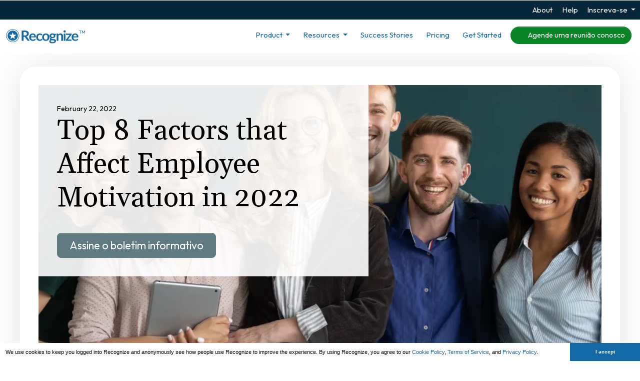

--- FILE ---
content_type: text/html; charset=utf-8
request_url: https://recognizeapp.com/cms/articles/factors-that-affect-employee-motivation?locale=pt
body_size: 43442
content:

<!DOCTYPE html>

<!--

 _____                            _
|  __ \                          (_)
| |__) |___  ___ ___   __ _ _ __  _ _______
|  _  // _ \/ __/ _ \ / _` | '_ \| |_  / _ \
| | \ \  __/ (_| (_) | (_| | | | | |/ /  __/
|_|  \_\___|\___\___/ \__, |_| |_|_/___\___|
                       __/ |
                      |___/
 -->

<html lang="pt" dir="ltr" class="animation marketing" >
<head>
  <meta name="slack-app-id" content="A05DMJM9Z71">
  <link rel="preconnect" href="https://fonts.gstatic.com" crossorigin>
  <link rel="preload" href="https://fonts.googleapis.com/css2?family=Outfit:wght@100..900&amp;display=swap" as="style">
  
  <meta name="csp-nonce" content="tY9Fe3gTiZl7cxPI8FzZmw==" />
  
  

  <script src="//ecs-production-assets-598a16de.recognizeapp.com/scripts/3p/modernizr.js" nonce="tY9Fe3gTiZl7cxPI8FzZmw=="></script>

<script nonce="tY9Fe3gTiZl7cxPI8FzZmw==">
//<![CDATA[
window.R=window.R ||{};function QueuedScriptsManager(){this.queuedFunctions=[];this.executedFunctions=[];this.erroredFunctions=[];this.add=function(fn){if(R.ready){this.safeInvoke(fn,'QueuedScriptsManager.add');}else{const isPreviewMode=document.documentElement.hasAttribute("data-turbo-preview");if(isPreviewMode){return false;}else{this.queuedFunctions.push(fn);}}};this.exec=function(){while(fn=this.queuedFunctions.shift()){this.safeInvoke(fn,'QueuedScriptsManager.exec');}};this.reset=function(){this.queuedFunctions=[];};this.safeInvoke=function(fn,methodSig){try{fn();this.executedFunctions.push(fn);}catch(error){console.error(`[${methodSig}] Error executing function:`,fn,error);this.erroredFunctions.push(fn);}}}window.R.QueuedScriptsManager=new QueuedScriptsManager();
//]]>
</script>
<script nonce="tY9Fe3gTiZl7cxPI8FzZmw==">
//<![CDATA[

  window.R = window.R || {};

  R.domain = "";
  R.ui = {};
  R.utils = {};
  R.notifications = {};
  R.forms = {};
  R.analytics = {};
  R.recognitions = {};
  R.msTeams = {};
  R.rewards = {};

  R.touchEvent = 'click';
  R.defaultAvatarPath = "icons/user-default.svg";

  R.setHost = function() {
    R.host = window.localStorage.recognizeHost || (typeof(gon) !== 'undefined' ? gon.recognize_host : "https://recognizeapp.com");
  };

  R.setHost();

  <!-- localised default values for swal confirmation -->
  R.confirmationDialog = {
    confirmationTitle: 'Apenas checando',
    confirmButtonText: 'Ok'
  };

//]]>
</script>


  <script src="https://cdn.jsdelivr.net/npm/bootstrap@5.2.0/dist/js/bootstrap.bundle.min.js" crossorigin="anonymous" integrity="sha384-A3rJD856KowSb7dwlZdYEkO39Gagi7vIsF0jrRAoQmDKKtQBHUuLZ9AsSv4jD4Xa" nonce="tY9Fe3gTiZl7cxPI8FzZmw=="></script>

    <script src="//ecs-production-assets-598a16de.recognizeapp.com/vite/assets/marketing-Bd7vmpve.js" crossorigin="anonymous" type="module"></script><link rel="modulepreload" href="//ecs-production-assets-598a16de.recognizeapp.com/vite/assets/drawer-COpMPiUj.js" as="script" crossorigin="anonymous">
<link rel="modulepreload" href="//ecs-production-assets-598a16de.recognizeapp.com/vite/assets/policyPopup-DBrsq1Pr.js" as="script" crossorigin="anonymous">
<link rel="modulepreload" href="//ecs-production-assets-598a16de.recognizeapp.com/vite/assets/jquery-extended-C2jV8f1w.js" as="script" crossorigin="anonymous">
<link rel="modulepreload" href="//ecs-production-assets-598a16de.recognizeapp.com/vite/assets/turbo-DfI7WJEv.js" as="script" crossorigin="anonymous">
<link rel="modulepreload" href="//ecs-production-assets-598a16de.recognizeapp.com/vite/assets/Ajaxify-C9-90BO-.js" as="script" crossorigin="anonymous">
<link rel="modulepreload" href="//ecs-production-assets-598a16de.recognizeapp.com/vite/assets/utils-C0R6qVrV.js" as="script" crossorigin="anonymous">
<link rel="modulepreload" href="//ecs-production-assets-598a16de.recognizeapp.com/vite/assets/IdpRedirecter-qy175waE.js" as="script" crossorigin="anonymous">
<link rel="modulepreload" href="//ecs-production-assets-598a16de.recognizeapp.com/vite/assets/init-DGrh-l4l.js" as="script" crossorigin="anonymous">
<link rel="modulepreload" href="//ecs-production-assets-598a16de.recognizeapp.com/vite/assets/utils-B5p26Ezz.js" as="script" crossorigin="anonymous">
<link rel="modulepreload" href="//ecs-production-assets-598a16de.recognizeapp.com/vite/assets/FormErrors-B7BNZjON.js" as="script" crossorigin="anonymous">
<link rel="modulepreload" href="//ecs-production-assets-598a16de.recognizeapp.com/vite/assets/_commonjsHelpers-D6-XlEtG.js" as="script" crossorigin="anonymous">
<link rel="modulepreload" href="//ecs-production-assets-598a16de.recognizeapp.com/vite/assets/preload-helper-7UrVtLo5.js" as="script" crossorigin="anonymous">
<link rel="modulepreload" href="//ecs-production-assets-598a16de.recognizeapp.com/vite/assets/transitions-DVxA6m9U.js" as="script" crossorigin="anonymous">
<link rel="modulepreload" href="//ecs-production-assets-598a16de.recognizeapp.com/vite/assets/purify.es-Ci5xwkH_.js" as="script" crossorigin="anonymous">
<link rel="modulepreload" href="//ecs-production-assets-598a16de.recognizeapp.com/vite/assets/CompanyAdmin-6EG4LoKH.js" as="script" crossorigin="anonymous"><link rel="stylesheet" href="//ecs-production-assets-598a16de.recognizeapp.com/vite/assets/CompanyAdmin-BaVkx4tQ.css" media="screen" />


  <link rel="shortcut icon" href="/assets/chrome/favicon.png"/>
  <link rel="image_src" href="/assets/chrome/logo-mark.png"/>

  <link rel="stylesheet" href="//ecs-production-assets-598a16de.recognizeapp.com/assets/3p/font-awesome/css/all.min-94ce8269d16dd5621e41eecafc18b6f78378d461f4100db1ef4590cacc399e19.css" media="all" />
    <link rel="stylesheet" href="//ecs-production-assets-598a16de.recognizeapp.com/assets/pages/logged_out-89c383fdacb9d74d02f33270578d3c17ae47fb377b1031f85f814a045ab322fe.css" media="all" />
    <link rel="stylesheet" href="//ecs-production-assets-598a16de.recognizeapp.com/assets/pages/logged_out_deferred-a9656a22d112629b277532818dd19c09d483122f535f3136655da8346f4d0871.css" media="all" />

  <script nonce="tY9Fe3gTiZl7cxPI8FzZmw==">
//<![CDATA[
window.R.QueuedScriptsManager.add(function() { 
  window.R = window.R || {};

  window.R.teams = [];

    window.R.logout = true;
  if (/*@cc_on!@*/false) {
  document.documentElement.className += ' ie10';
  }


  window.muteJqMigrate = false;
 });
//]]>
</script><meta name="csrf-param" content="authenticity_token" />
<meta name="csrf-token" content="vdrg-MDaqdjdtnVFWV8FFQDHaymxI8yvol8hIT2KhThoAnzeqICA17y5_Lv9R4WcbG-I-wYXX0KakBFdeFlPPg" />

<script nonce="tY9Fe3gTiZl7cxPI8FzZmw==">
//<![CDATA[

  window.console = window.console || {};
  window.console.log = window.console.log || function () {
  };
  window.console.error = window.console.error || function () {
  };
  window.console.info = window.console.info || function () {
  };

  

//]]>
</script>
<link rel="manifest" href="/manifest.json">

<meta http-equiv="X-UA-Compatible" content="IE=edge" />
<meta http-equiv="Content-Type" content="text/html; charset=utf-8" />
<script type="text/javascript" nonce="tY9Fe3gTiZl7cxPI8FzZmw==">window.NREUM||(NREUM={});NREUM.info={"beacon":"bam.nr-data.net","errorBeacon":"bam.nr-data.net","licenseKey":"NRJS-6d19fbdab52da27021b","applicationID":"1103034728","transactionName":"eg1ZRhMMWFRWERhUCEpNVkAVCldUVhAYRA1WFQ==","queueTime":0,"applicationTime":147,"agent":""}</script>
<script type="text/javascript" nonce="tY9Fe3gTiZl7cxPI8FzZmw==">(window.NREUM||(NREUM={})).init={privacy:{cookies_enabled:true},ajax:{deny_list:["bam.nr-data.net"]},feature_flags:["soft_nav"],distributed_tracing:{enabled:true}};(window.NREUM||(NREUM={})).loader_config={agentID:"1103342908",accountID:"3595056",trustKey:"965178",xpid:"VwMOVFZWDhABVVFRBwIDUVYJ",licenseKey:"NRJS-6d19fbdab52da27021b",applicationID:"1103034728",browserID:"1103342908"};;/*! For license information please see nr-loader-spa-1.308.0.min.js.LICENSE.txt */
(()=>{var e,t,r={384:(e,t,r)=>{"use strict";r.d(t,{NT:()=>a,US:()=>u,Zm:()=>o,bQ:()=>d,dV:()=>c,pV:()=>l});var n=r(6154),i=r(1863),s=r(1910);const a={beacon:"bam.nr-data.net",errorBeacon:"bam.nr-data.net"};function o(){return n.gm.NREUM||(n.gm.NREUM={}),void 0===n.gm.newrelic&&(n.gm.newrelic=n.gm.NREUM),n.gm.NREUM}function c(){let e=o();return e.o||(e.o={ST:n.gm.setTimeout,SI:n.gm.setImmediate||n.gm.setInterval,CT:n.gm.clearTimeout,XHR:n.gm.XMLHttpRequest,REQ:n.gm.Request,EV:n.gm.Event,PR:n.gm.Promise,MO:n.gm.MutationObserver,FETCH:n.gm.fetch,WS:n.gm.WebSocket},(0,s.i)(...Object.values(e.o))),e}function d(e,t){let r=o();r.initializedAgents??={},t.initializedAt={ms:(0,i.t)(),date:new Date},r.initializedAgents[e]=t}function u(e,t){o()[e]=t}function l(){return function(){let e=o();const t=e.info||{};e.info={beacon:a.beacon,errorBeacon:a.errorBeacon,...t}}(),function(){let e=o();const t=e.init||{};e.init={...t}}(),c(),function(){let e=o();const t=e.loader_config||{};e.loader_config={...t}}(),o()}},782:(e,t,r)=>{"use strict";r.d(t,{T:()=>n});const n=r(860).K7.pageViewTiming},860:(e,t,r)=>{"use strict";r.d(t,{$J:()=>u,K7:()=>c,P3:()=>d,XX:()=>i,Yy:()=>o,df:()=>s,qY:()=>n,v4:()=>a});const n="events",i="jserrors",s="browser/blobs",a="rum",o="browser/logs",c={ajax:"ajax",genericEvents:"generic_events",jserrors:i,logging:"logging",metrics:"metrics",pageAction:"page_action",pageViewEvent:"page_view_event",pageViewTiming:"page_view_timing",sessionReplay:"session_replay",sessionTrace:"session_trace",softNav:"soft_navigations",spa:"spa"},d={[c.pageViewEvent]:1,[c.pageViewTiming]:2,[c.metrics]:3,[c.jserrors]:4,[c.spa]:5,[c.ajax]:6,[c.sessionTrace]:7,[c.softNav]:8,[c.sessionReplay]:9,[c.logging]:10,[c.genericEvents]:11},u={[c.pageViewEvent]:a,[c.pageViewTiming]:n,[c.ajax]:n,[c.spa]:n,[c.softNav]:n,[c.metrics]:i,[c.jserrors]:i,[c.sessionTrace]:s,[c.sessionReplay]:s,[c.logging]:o,[c.genericEvents]:"ins"}},944:(e,t,r)=>{"use strict";r.d(t,{R:()=>i});var n=r(3241);function i(e,t){"function"==typeof console.debug&&(console.debug("New Relic Warning: https://github.com/newrelic/newrelic-browser-agent/blob/main/docs/warning-codes.md#".concat(e),t),(0,n.W)({agentIdentifier:null,drained:null,type:"data",name:"warn",feature:"warn",data:{code:e,secondary:t}}))}},993:(e,t,r)=>{"use strict";r.d(t,{A$:()=>s,ET:()=>a,TZ:()=>o,p_:()=>i});var n=r(860);const i={ERROR:"ERROR",WARN:"WARN",INFO:"INFO",DEBUG:"DEBUG",TRACE:"TRACE"},s={OFF:0,ERROR:1,WARN:2,INFO:3,DEBUG:4,TRACE:5},a="log",o=n.K7.logging},1541:(e,t,r)=>{"use strict";r.d(t,{U:()=>i,f:()=>n});const n={MFE:"MFE",BA:"BA"};function i(e,t){if(2!==t?.harvestEndpointVersion)return{};const r=t.agentRef.runtime.appMetadata.agents[0].entityGuid;return e?{"source.id":e.id,"source.name":e.name,"source.type":e.type,"parent.id":e.parent?.id||r,"parent.type":e.parent?.type||n.BA}:{"entity.guid":r,appId:t.agentRef.info.applicationID}}},1687:(e,t,r)=>{"use strict";r.d(t,{Ak:()=>d,Ze:()=>h,x3:()=>u});var n=r(3241),i=r(7836),s=r(3606),a=r(860),o=r(2646);const c={};function d(e,t){const r={staged:!1,priority:a.P3[t]||0};l(e),c[e].get(t)||c[e].set(t,r)}function u(e,t){e&&c[e]&&(c[e].get(t)&&c[e].delete(t),p(e,t,!1),c[e].size&&f(e))}function l(e){if(!e)throw new Error("agentIdentifier required");c[e]||(c[e]=new Map)}function h(e="",t="feature",r=!1){if(l(e),!e||!c[e].get(t)||r)return p(e,t);c[e].get(t).staged=!0,f(e)}function f(e){const t=Array.from(c[e]);t.every(([e,t])=>t.staged)&&(t.sort((e,t)=>e[1].priority-t[1].priority),t.forEach(([t])=>{c[e].delete(t),p(e,t)}))}function p(e,t,r=!0){const a=e?i.ee.get(e):i.ee,c=s.i.handlers;if(!a.aborted&&a.backlog&&c){if((0,n.W)({agentIdentifier:e,type:"lifecycle",name:"drain",feature:t}),r){const e=a.backlog[t],r=c[t];if(r){for(let t=0;e&&t<e.length;++t)g(e[t],r);Object.entries(r).forEach(([e,t])=>{Object.values(t||{}).forEach(t=>{t[0]?.on&&t[0]?.context()instanceof o.y&&t[0].on(e,t[1])})})}}a.isolatedBacklog||delete c[t],a.backlog[t]=null,a.emit("drain-"+t,[])}}function g(e,t){var r=e[1];Object.values(t[r]||{}).forEach(t=>{var r=e[0];if(t[0]===r){var n=t[1],i=e[3],s=e[2];n.apply(i,s)}})}},1738:(e,t,r)=>{"use strict";r.d(t,{U:()=>f,Y:()=>h});var n=r(3241),i=r(9908),s=r(1863),a=r(944),o=r(5701),c=r(3969),d=r(8362),u=r(860),l=r(4261);function h(e,t,r,s){const h=s||r;!h||h[e]&&h[e]!==d.d.prototype[e]||(h[e]=function(){(0,i.p)(c.xV,["API/"+e+"/called"],void 0,u.K7.metrics,r.ee),(0,n.W)({agentIdentifier:r.agentIdentifier,drained:!!o.B?.[r.agentIdentifier],type:"data",name:"api",feature:l.Pl+e,data:{}});try{return t.apply(this,arguments)}catch(e){(0,a.R)(23,e)}})}function f(e,t,r,n,a){const o=e.info;null===r?delete o.jsAttributes[t]:o.jsAttributes[t]=r,(a||null===r)&&(0,i.p)(l.Pl+n,[(0,s.t)(),t,r],void 0,"session",e.ee)}},1741:(e,t,r)=>{"use strict";r.d(t,{W:()=>s});var n=r(944),i=r(4261);class s{#e(e,...t){if(this[e]!==s.prototype[e])return this[e](...t);(0,n.R)(35,e)}addPageAction(e,t){return this.#e(i.hG,e,t)}register(e){return this.#e(i.eY,e)}recordCustomEvent(e,t){return this.#e(i.fF,e,t)}setPageViewName(e,t){return this.#e(i.Fw,e,t)}setCustomAttribute(e,t,r){return this.#e(i.cD,e,t,r)}noticeError(e,t){return this.#e(i.o5,e,t)}setUserId(e,t=!1){return this.#e(i.Dl,e,t)}setApplicationVersion(e){return this.#e(i.nb,e)}setErrorHandler(e){return this.#e(i.bt,e)}addRelease(e,t){return this.#e(i.k6,e,t)}log(e,t){return this.#e(i.$9,e,t)}start(){return this.#e(i.d3)}finished(e){return this.#e(i.BL,e)}recordReplay(){return this.#e(i.CH)}pauseReplay(){return this.#e(i.Tb)}addToTrace(e){return this.#e(i.U2,e)}setCurrentRouteName(e){return this.#e(i.PA,e)}interaction(e){return this.#e(i.dT,e)}wrapLogger(e,t,r){return this.#e(i.Wb,e,t,r)}measure(e,t){return this.#e(i.V1,e,t)}consent(e){return this.#e(i.Pv,e)}}},1863:(e,t,r)=>{"use strict";function n(){return Math.floor(performance.now())}r.d(t,{t:()=>n})},1910:(e,t,r)=>{"use strict";r.d(t,{i:()=>s});var n=r(944);const i=new Map;function s(...e){return e.every(e=>{if(i.has(e))return i.get(e);const t="function"==typeof e?e.toString():"",r=t.includes("[native code]"),s=t.includes("nrWrapper");return r||s||(0,n.R)(64,e?.name||t),i.set(e,r),r})}},2555:(e,t,r)=>{"use strict";r.d(t,{D:()=>o,f:()=>a});var n=r(384),i=r(8122);const s={beacon:n.NT.beacon,errorBeacon:n.NT.errorBeacon,licenseKey:void 0,applicationID:void 0,sa:void 0,queueTime:void 0,applicationTime:void 0,ttGuid:void 0,user:void 0,account:void 0,product:void 0,extra:void 0,jsAttributes:{},userAttributes:void 0,atts:void 0,transactionName:void 0,tNamePlain:void 0};function a(e){try{return!!e.licenseKey&&!!e.errorBeacon&&!!e.applicationID}catch(e){return!1}}const o=e=>(0,i.a)(e,s)},2614:(e,t,r)=>{"use strict";r.d(t,{BB:()=>a,H3:()=>n,g:()=>d,iL:()=>c,tS:()=>o,uh:()=>i,wk:()=>s});const n="NRBA",i="SESSION",s=144e5,a=18e5,o={STARTED:"session-started",PAUSE:"session-pause",RESET:"session-reset",RESUME:"session-resume",UPDATE:"session-update"},c={SAME_TAB:"same-tab",CROSS_TAB:"cross-tab"},d={OFF:0,FULL:1,ERROR:2}},2646:(e,t,r)=>{"use strict";r.d(t,{y:()=>n});class n{constructor(e){this.contextId=e}}},2843:(e,t,r)=>{"use strict";r.d(t,{G:()=>s,u:()=>i});var n=r(3878);function i(e,t=!1,r,i){(0,n.DD)("visibilitychange",function(){if(t)return void("hidden"===document.visibilityState&&e());e(document.visibilityState)},r,i)}function s(e,t,r){(0,n.sp)("pagehide",e,t,r)}},3241:(e,t,r)=>{"use strict";r.d(t,{W:()=>s});var n=r(6154);const i="newrelic";function s(e={}){try{n.gm.dispatchEvent(new CustomEvent(i,{detail:e}))}catch(e){}}},3304:(e,t,r)=>{"use strict";r.d(t,{A:()=>s});var n=r(7836);const i=()=>{const e=new WeakSet;return(t,r)=>{if("object"==typeof r&&null!==r){if(e.has(r))return;e.add(r)}return r}};function s(e){try{return JSON.stringify(e,i())??""}catch(e){try{n.ee.emit("internal-error",[e])}catch(e){}return""}}},3333:(e,t,r)=>{"use strict";r.d(t,{$v:()=>u,TZ:()=>n,Xh:()=>c,Zp:()=>i,kd:()=>d,mq:()=>o,nf:()=>a,qN:()=>s});const n=r(860).K7.genericEvents,i=["auxclick","click","copy","keydown","paste","scrollend"],s=["focus","blur"],a=4,o=1e3,c=2e3,d=["PageAction","UserAction","BrowserPerformance"],u={RESOURCES:"experimental.resources",REGISTER:"register"}},3434:(e,t,r)=>{"use strict";r.d(t,{Jt:()=>s,YM:()=>d});var n=r(7836),i=r(5607);const s="nr@original:".concat(i.W),a=50;var o=Object.prototype.hasOwnProperty,c=!1;function d(e,t){return e||(e=n.ee),r.inPlace=function(e,t,n,i,s){n||(n="");const a="-"===n.charAt(0);for(let o=0;o<t.length;o++){const c=t[o],d=e[c];l(d)||(e[c]=r(d,a?c+n:n,i,c,s))}},r.flag=s,r;function r(t,r,n,c,d){return l(t)?t:(r||(r=""),nrWrapper[s]=t,function(e,t,r){if(Object.defineProperty&&Object.keys)try{return Object.keys(e).forEach(function(r){Object.defineProperty(t,r,{get:function(){return e[r]},set:function(t){return e[r]=t,t}})}),t}catch(e){u([e],r)}for(var n in e)o.call(e,n)&&(t[n]=e[n])}(t,nrWrapper,e),nrWrapper);function nrWrapper(){var s,o,l,h;let f;try{o=this,s=[...arguments],l="function"==typeof n?n(s,o):n||{}}catch(t){u([t,"",[s,o,c],l],e)}i(r+"start",[s,o,c],l,d);const p=performance.now();let g;try{return h=t.apply(o,s),g=performance.now(),h}catch(e){throw g=performance.now(),i(r+"err",[s,o,e],l,d),f=e,f}finally{const e=g-p,t={start:p,end:g,duration:e,isLongTask:e>=a,methodName:c,thrownError:f};t.isLongTask&&i("long-task",[t,o],l,d),i(r+"end",[s,o,h],l,d)}}}function i(r,n,i,s){if(!c||t){var a=c;c=!0;try{e.emit(r,n,i,t,s)}catch(t){u([t,r,n,i],e)}c=a}}}function u(e,t){t||(t=n.ee);try{t.emit("internal-error",e)}catch(e){}}function l(e){return!(e&&"function"==typeof e&&e.apply&&!e[s])}},3606:(e,t,r)=>{"use strict";r.d(t,{i:()=>s});var n=r(9908);s.on=a;var i=s.handlers={};function s(e,t,r,s){a(s||n.d,i,e,t,r)}function a(e,t,r,i,s){s||(s="feature"),e||(e=n.d);var a=t[s]=t[s]||{};(a[r]=a[r]||[]).push([e,i])}},3738:(e,t,r)=>{"use strict";r.d(t,{He:()=>i,Kp:()=>o,Lc:()=>d,Rz:()=>u,TZ:()=>n,bD:()=>s,d3:()=>a,jx:()=>l,sl:()=>h,uP:()=>c});const n=r(860).K7.sessionTrace,i="bstResource",s="resource",a="-start",o="-end",c="fn"+a,d="fn"+o,u="pushState",l=1e3,h=3e4},3785:(e,t,r)=>{"use strict";r.d(t,{R:()=>c,b:()=>d});var n=r(9908),i=r(1863),s=r(860),a=r(3969),o=r(993);function c(e,t,r={},c=o.p_.INFO,d=!0,u,l=(0,i.t)()){(0,n.p)(a.xV,["API/logging/".concat(c.toLowerCase(),"/called")],void 0,s.K7.metrics,e),(0,n.p)(o.ET,[l,t,r,c,d,u],void 0,s.K7.logging,e)}function d(e){return"string"==typeof e&&Object.values(o.p_).some(t=>t===e.toUpperCase().trim())}},3878:(e,t,r)=>{"use strict";function n(e,t){return{capture:e,passive:!1,signal:t}}function i(e,t,r=!1,i){window.addEventListener(e,t,n(r,i))}function s(e,t,r=!1,i){document.addEventListener(e,t,n(r,i))}r.d(t,{DD:()=>s,jT:()=>n,sp:()=>i})},3962:(e,t,r)=>{"use strict";r.d(t,{AM:()=>a,O2:()=>l,OV:()=>s,Qu:()=>h,TZ:()=>c,ih:()=>f,pP:()=>o,t1:()=>u,tC:()=>i,wD:()=>d});var n=r(860);const i=["click","keydown","submit"],s="popstate",a="api",o="initialPageLoad",c=n.K7.softNav,d=5e3,u=500,l={INITIAL_PAGE_LOAD:"",ROUTE_CHANGE:1,UNSPECIFIED:2},h={INTERACTION:1,AJAX:2,CUSTOM_END:3,CUSTOM_TRACER:4},f={IP:"in progress",PF:"pending finish",FIN:"finished",CAN:"cancelled"}},3969:(e,t,r)=>{"use strict";r.d(t,{TZ:()=>n,XG:()=>o,rs:()=>i,xV:()=>a,z_:()=>s});const n=r(860).K7.metrics,i="sm",s="cm",a="storeSupportabilityMetrics",o="storeEventMetrics"},4234:(e,t,r)=>{"use strict";r.d(t,{W:()=>s});var n=r(7836),i=r(1687);class s{constructor(e,t){this.agentIdentifier=e,this.ee=n.ee.get(e),this.featureName=t,this.blocked=!1}deregisterDrain(){(0,i.x3)(this.agentIdentifier,this.featureName)}}},4261:(e,t,r)=>{"use strict";r.d(t,{$9:()=>u,BL:()=>c,CH:()=>p,Dl:()=>R,Fw:()=>w,PA:()=>v,Pl:()=>n,Pv:()=>A,Tb:()=>h,U2:()=>a,V1:()=>E,Wb:()=>T,bt:()=>y,cD:()=>b,d3:()=>x,dT:()=>d,eY:()=>g,fF:()=>f,hG:()=>s,hw:()=>i,k6:()=>o,nb:()=>m,o5:()=>l});const n="api-",i=n+"ixn-",s="addPageAction",a="addToTrace",o="addRelease",c="finished",d="interaction",u="log",l="noticeError",h="pauseReplay",f="recordCustomEvent",p="recordReplay",g="register",m="setApplicationVersion",v="setCurrentRouteName",b="setCustomAttribute",y="setErrorHandler",w="setPageViewName",R="setUserId",x="start",T="wrapLogger",E="measure",A="consent"},5205:(e,t,r)=>{"use strict";r.d(t,{j:()=>S});var n=r(384),i=r(1741);var s=r(2555),a=r(3333);const o=e=>{if(!e||"string"!=typeof e)return!1;try{document.createDocumentFragment().querySelector(e)}catch{return!1}return!0};var c=r(2614),d=r(944),u=r(8122);const l="[data-nr-mask]",h=e=>(0,u.a)(e,(()=>{const e={feature_flags:[],experimental:{allow_registered_children:!1,resources:!1},mask_selector:"*",block_selector:"[data-nr-block]",mask_input_options:{color:!1,date:!1,"datetime-local":!1,email:!1,month:!1,number:!1,range:!1,search:!1,tel:!1,text:!1,time:!1,url:!1,week:!1,textarea:!1,select:!1,password:!0}};return{ajax:{deny_list:void 0,block_internal:!0,enabled:!0,autoStart:!0},api:{get allow_registered_children(){return e.feature_flags.includes(a.$v.REGISTER)||e.experimental.allow_registered_children},set allow_registered_children(t){e.experimental.allow_registered_children=t},duplicate_registered_data:!1},browser_consent_mode:{enabled:!1},distributed_tracing:{enabled:void 0,exclude_newrelic_header:void 0,cors_use_newrelic_header:void 0,cors_use_tracecontext_headers:void 0,allowed_origins:void 0},get feature_flags(){return e.feature_flags},set feature_flags(t){e.feature_flags=t},generic_events:{enabled:!0,autoStart:!0},harvest:{interval:30},jserrors:{enabled:!0,autoStart:!0},logging:{enabled:!0,autoStart:!0},metrics:{enabled:!0,autoStart:!0},obfuscate:void 0,page_action:{enabled:!0},page_view_event:{enabled:!0,autoStart:!0},page_view_timing:{enabled:!0,autoStart:!0},performance:{capture_marks:!1,capture_measures:!1,capture_detail:!0,resources:{get enabled(){return e.feature_flags.includes(a.$v.RESOURCES)||e.experimental.resources},set enabled(t){e.experimental.resources=t},asset_types:[],first_party_domains:[],ignore_newrelic:!0}},privacy:{cookies_enabled:!0},proxy:{assets:void 0,beacon:void 0},session:{expiresMs:c.wk,inactiveMs:c.BB},session_replay:{autoStart:!0,enabled:!1,preload:!1,sampling_rate:10,error_sampling_rate:100,collect_fonts:!1,inline_images:!1,fix_stylesheets:!0,mask_all_inputs:!0,get mask_text_selector(){return e.mask_selector},set mask_text_selector(t){o(t)?e.mask_selector="".concat(t,",").concat(l):""===t||null===t?e.mask_selector=l:(0,d.R)(5,t)},get block_class(){return"nr-block"},get ignore_class(){return"nr-ignore"},get mask_text_class(){return"nr-mask"},get block_selector(){return e.block_selector},set block_selector(t){o(t)?e.block_selector+=",".concat(t):""!==t&&(0,d.R)(6,t)},get mask_input_options(){return e.mask_input_options},set mask_input_options(t){t&&"object"==typeof t?e.mask_input_options={...t,password:!0}:(0,d.R)(7,t)}},session_trace:{enabled:!0,autoStart:!0},soft_navigations:{enabled:!0,autoStart:!0},spa:{enabled:!0,autoStart:!0},ssl:void 0,user_actions:{enabled:!0,elementAttributes:["id","className","tagName","type"]}}})());var f=r(6154),p=r(9324);let g=0;const m={buildEnv:p.F3,distMethod:p.Xs,version:p.xv,originTime:f.WN},v={consented:!1},b={appMetadata:{},get consented(){return this.session?.state?.consent||v.consented},set consented(e){v.consented=e},customTransaction:void 0,denyList:void 0,disabled:!1,harvester:void 0,isolatedBacklog:!1,isRecording:!1,loaderType:void 0,maxBytes:3e4,obfuscator:void 0,onerror:void 0,ptid:void 0,releaseIds:{},session:void 0,timeKeeper:void 0,registeredEntities:[],jsAttributesMetadata:{bytes:0},get harvestCount(){return++g}},y=e=>{const t=(0,u.a)(e,b),r=Object.keys(m).reduce((e,t)=>(e[t]={value:m[t],writable:!1,configurable:!0,enumerable:!0},e),{});return Object.defineProperties(t,r)};var w=r(5701);const R=e=>{const t=e.startsWith("http");e+="/",r.p=t?e:"https://"+e};var x=r(7836),T=r(3241);const E={accountID:void 0,trustKey:void 0,agentID:void 0,licenseKey:void 0,applicationID:void 0,xpid:void 0},A=e=>(0,u.a)(e,E),_=new Set;function S(e,t={},r,a){let{init:o,info:c,loader_config:d,runtime:u={},exposed:l=!0}=t;if(!c){const e=(0,n.pV)();o=e.init,c=e.info,d=e.loader_config}e.init=h(o||{}),e.loader_config=A(d||{}),c.jsAttributes??={},f.bv&&(c.jsAttributes.isWorker=!0),e.info=(0,s.D)(c);const p=e.init,g=[c.beacon,c.errorBeacon];_.has(e.agentIdentifier)||(p.proxy.assets&&(R(p.proxy.assets),g.push(p.proxy.assets)),p.proxy.beacon&&g.push(p.proxy.beacon),e.beacons=[...g],function(e){const t=(0,n.pV)();Object.getOwnPropertyNames(i.W.prototype).forEach(r=>{const n=i.W.prototype[r];if("function"!=typeof n||"constructor"===n)return;let s=t[r];e[r]&&!1!==e.exposed&&"micro-agent"!==e.runtime?.loaderType&&(t[r]=(...t)=>{const n=e[r](...t);return s?s(...t):n})})}(e),(0,n.US)("activatedFeatures",w.B)),u.denyList=[...p.ajax.deny_list||[],...p.ajax.block_internal?g:[]],u.ptid=e.agentIdentifier,u.loaderType=r,e.runtime=y(u),_.has(e.agentIdentifier)||(e.ee=x.ee.get(e.agentIdentifier),e.exposed=l,(0,T.W)({agentIdentifier:e.agentIdentifier,drained:!!w.B?.[e.agentIdentifier],type:"lifecycle",name:"initialize",feature:void 0,data:e.config})),_.add(e.agentIdentifier)}},5270:(e,t,r)=>{"use strict";r.d(t,{Aw:()=>a,SR:()=>s,rF:()=>o});var n=r(384),i=r(7767);function s(e){return!!(0,n.dV)().o.MO&&(0,i.V)(e)&&!0===e?.session_trace.enabled}function a(e){return!0===e?.session_replay.preload&&s(e)}function o(e,t){try{if("string"==typeof t?.type){if("password"===t.type.toLowerCase())return"*".repeat(e?.length||0);if(void 0!==t?.dataset?.nrUnmask||t?.classList?.contains("nr-unmask"))return e}}catch(e){}return"string"==typeof e?e.replace(/[\S]/g,"*"):"*".repeat(e?.length||0)}},5289:(e,t,r)=>{"use strict";r.d(t,{GG:()=>a,Qr:()=>c,sB:()=>o});var n=r(3878),i=r(6389);function s(){return"undefined"==typeof document||"complete"===document.readyState}function a(e,t){if(s())return e();const r=(0,i.J)(e),a=setInterval(()=>{s()&&(clearInterval(a),r())},500);(0,n.sp)("load",r,t)}function o(e){if(s())return e();(0,n.DD)("DOMContentLoaded",e)}function c(e){if(s())return e();(0,n.sp)("popstate",e)}},5607:(e,t,r)=>{"use strict";r.d(t,{W:()=>n});const n=(0,r(9566).bz)()},5701:(e,t,r)=>{"use strict";r.d(t,{B:()=>s,t:()=>a});var n=r(3241);const i=new Set,s={};function a(e,t){const r=t.agentIdentifier;s[r]??={},e&&"object"==typeof e&&(i.has(r)||(t.ee.emit("rumresp",[e]),s[r]=e,i.add(r),(0,n.W)({agentIdentifier:r,loaded:!0,drained:!0,type:"lifecycle",name:"load",feature:void 0,data:e})))}},6154:(e,t,r)=>{"use strict";r.d(t,{OF:()=>d,RI:()=>i,WN:()=>h,bv:()=>s,eN:()=>f,gm:()=>a,lR:()=>l,m:()=>c,mw:()=>o,sb:()=>u});var n=r(1863);const i="undefined"!=typeof window&&!!window.document,s="undefined"!=typeof WorkerGlobalScope&&("undefined"!=typeof self&&self instanceof WorkerGlobalScope&&self.navigator instanceof WorkerNavigator||"undefined"!=typeof globalThis&&globalThis instanceof WorkerGlobalScope&&globalThis.navigator instanceof WorkerNavigator),a=i?window:"undefined"!=typeof WorkerGlobalScope&&("undefined"!=typeof self&&self instanceof WorkerGlobalScope&&self||"undefined"!=typeof globalThis&&globalThis instanceof WorkerGlobalScope&&globalThis),o=Boolean("hidden"===a?.document?.visibilityState),c=""+a?.location,d=/iPad|iPhone|iPod/.test(a.navigator?.userAgent),u=d&&"undefined"==typeof SharedWorker,l=(()=>{const e=a.navigator?.userAgent?.match(/Firefox[/\s](\d+\.\d+)/);return Array.isArray(e)&&e.length>=2?+e[1]:0})(),h=Date.now()-(0,n.t)(),f=()=>"undefined"!=typeof PerformanceNavigationTiming&&a?.performance?.getEntriesByType("navigation")?.[0]?.responseStart},6344:(e,t,r)=>{"use strict";r.d(t,{BB:()=>u,Qb:()=>l,TZ:()=>i,Ug:()=>a,Vh:()=>s,_s:()=>o,bc:()=>d,yP:()=>c});var n=r(2614);const i=r(860).K7.sessionReplay,s="errorDuringReplay",a=.12,o={DomContentLoaded:0,Load:1,FullSnapshot:2,IncrementalSnapshot:3,Meta:4,Custom:5},c={[n.g.ERROR]:15e3,[n.g.FULL]:3e5,[n.g.OFF]:0},d={RESET:{message:"Session was reset",sm:"Reset"},IMPORT:{message:"Recorder failed to import",sm:"Import"},TOO_MANY:{message:"429: Too Many Requests",sm:"Too-Many"},TOO_BIG:{message:"Payload was too large",sm:"Too-Big"},CROSS_TAB:{message:"Session Entity was set to OFF on another tab",sm:"Cross-Tab"},ENTITLEMENTS:{message:"Session Replay is not allowed and will not be started",sm:"Entitlement"}},u=5e3,l={API:"api",RESUME:"resume",SWITCH_TO_FULL:"switchToFull",INITIALIZE:"initialize",PRELOAD:"preload"}},6389:(e,t,r)=>{"use strict";function n(e,t=500,r={}){const n=r?.leading||!1;let i;return(...r)=>{n&&void 0===i&&(e.apply(this,r),i=setTimeout(()=>{i=clearTimeout(i)},t)),n||(clearTimeout(i),i=setTimeout(()=>{e.apply(this,r)},t))}}function i(e){let t=!1;return(...r)=>{t||(t=!0,e.apply(this,r))}}r.d(t,{J:()=>i,s:()=>n})},6630:(e,t,r)=>{"use strict";r.d(t,{T:()=>n});const n=r(860).K7.pageViewEvent},6774:(e,t,r)=>{"use strict";r.d(t,{T:()=>n});const n=r(860).K7.jserrors},7295:(e,t,r)=>{"use strict";r.d(t,{Xv:()=>a,gX:()=>i,iW:()=>s});var n=[];function i(e){if(!e||s(e))return!1;if(0===n.length)return!0;if("*"===n[0].hostname)return!1;for(var t=0;t<n.length;t++){var r=n[t];if(r.hostname.test(e.hostname)&&r.pathname.test(e.pathname))return!1}return!0}function s(e){return void 0===e.hostname}function a(e){if(n=[],e&&e.length)for(var t=0;t<e.length;t++){let r=e[t];if(!r)continue;if("*"===r)return void(n=[{hostname:"*"}]);0===r.indexOf("http://")?r=r.substring(7):0===r.indexOf("https://")&&(r=r.substring(8));const i=r.indexOf("/");let s,a;i>0?(s=r.substring(0,i),a=r.substring(i)):(s=r,a="*");let[c]=s.split(":");n.push({hostname:o(c),pathname:o(a,!0)})}}function o(e,t=!1){const r=e.replace(/[.+?^${}()|[\]\\]/g,e=>"\\"+e).replace(/\*/g,".*?");return new RegExp((t?"^":"")+r+"$")}},7485:(e,t,r)=>{"use strict";r.d(t,{D:()=>i});var n=r(6154);function i(e){if(0===(e||"").indexOf("data:"))return{protocol:"data"};try{const t=new URL(e,location.href),r={port:t.port,hostname:t.hostname,pathname:t.pathname,search:t.search,protocol:t.protocol.slice(0,t.protocol.indexOf(":")),sameOrigin:t.protocol===n.gm?.location?.protocol&&t.host===n.gm?.location?.host};return r.port&&""!==r.port||("http:"===t.protocol&&(r.port="80"),"https:"===t.protocol&&(r.port="443")),r.pathname&&""!==r.pathname?r.pathname.startsWith("/")||(r.pathname="/".concat(r.pathname)):r.pathname="/",r}catch(e){return{}}}},7699:(e,t,r)=>{"use strict";r.d(t,{It:()=>s,KC:()=>o,No:()=>i,qh:()=>a});var n=r(860);const i=16e3,s=1e6,a="SESSION_ERROR",o={[n.K7.logging]:!0,[n.K7.genericEvents]:!1,[n.K7.jserrors]:!1,[n.K7.ajax]:!1}},7767:(e,t,r)=>{"use strict";r.d(t,{V:()=>i});var n=r(6154);const i=e=>n.RI&&!0===e?.privacy.cookies_enabled},7836:(e,t,r)=>{"use strict";r.d(t,{P:()=>o,ee:()=>c});var n=r(384),i=r(8990),s=r(2646),a=r(5607);const o="nr@context:".concat(a.W),c=function e(t,r){var n={},a={},u={},l=!1;try{l=16===r.length&&d.initializedAgents?.[r]?.runtime.isolatedBacklog}catch(e){}var h={on:p,addEventListener:p,removeEventListener:function(e,t){var r=n[e];if(!r)return;for(var i=0;i<r.length;i++)r[i]===t&&r.splice(i,1)},emit:function(e,r,n,i,s){!1!==s&&(s=!0);if(c.aborted&&!i)return;t&&s&&t.emit(e,r,n);var o=f(n);g(e).forEach(e=>{e.apply(o,r)});var d=v()[a[e]];d&&d.push([h,e,r,o]);return o},get:m,listeners:g,context:f,buffer:function(e,t){const r=v();if(t=t||"feature",h.aborted)return;Object.entries(e||{}).forEach(([e,n])=>{a[n]=t,t in r||(r[t]=[])})},abort:function(){h._aborted=!0,Object.keys(h.backlog).forEach(e=>{delete h.backlog[e]})},isBuffering:function(e){return!!v()[a[e]]},debugId:r,backlog:l?{}:t&&"object"==typeof t.backlog?t.backlog:{},isolatedBacklog:l};return Object.defineProperty(h,"aborted",{get:()=>{let e=h._aborted||!1;return e||(t&&(e=t.aborted),e)}}),h;function f(e){return e&&e instanceof s.y?e:e?(0,i.I)(e,o,()=>new s.y(o)):new s.y(o)}function p(e,t){n[e]=g(e).concat(t)}function g(e){return n[e]||[]}function m(t){return u[t]=u[t]||e(h,t)}function v(){return h.backlog}}(void 0,"globalEE"),d=(0,n.Zm)();d.ee||(d.ee=c)},8122:(e,t,r)=>{"use strict";r.d(t,{a:()=>i});var n=r(944);function i(e,t){try{if(!e||"object"!=typeof e)return(0,n.R)(3);if(!t||"object"!=typeof t)return(0,n.R)(4);const r=Object.create(Object.getPrototypeOf(t),Object.getOwnPropertyDescriptors(t)),s=0===Object.keys(r).length?e:r;for(let a in s)if(void 0!==e[a])try{if(null===e[a]){r[a]=null;continue}Array.isArray(e[a])&&Array.isArray(t[a])?r[a]=Array.from(new Set([...e[a],...t[a]])):"object"==typeof e[a]&&"object"==typeof t[a]?r[a]=i(e[a],t[a]):r[a]=e[a]}catch(e){r[a]||(0,n.R)(1,e)}return r}catch(e){(0,n.R)(2,e)}}},8139:(e,t,r)=>{"use strict";r.d(t,{u:()=>h});var n=r(7836),i=r(3434),s=r(8990),a=r(6154);const o={},c=a.gm.XMLHttpRequest,d="addEventListener",u="removeEventListener",l="nr@wrapped:".concat(n.P);function h(e){var t=function(e){return(e||n.ee).get("events")}(e);if(o[t.debugId]++)return t;o[t.debugId]=1;var r=(0,i.YM)(t,!0);function h(e){r.inPlace(e,[d,u],"-",p)}function p(e,t){return e[1]}return"getPrototypeOf"in Object&&(a.RI&&f(document,h),c&&f(c.prototype,h),f(a.gm,h)),t.on(d+"-start",function(e,t){var n=e[1];if(null!==n&&("function"==typeof n||"object"==typeof n)&&"newrelic"!==e[0]){var i=(0,s.I)(n,l,function(){var e={object:function(){if("function"!=typeof n.handleEvent)return;return n.handleEvent.apply(n,arguments)},function:n}[typeof n];return e?r(e,"fn-",null,e.name||"anonymous"):n});this.wrapped=e[1]=i}}),t.on(u+"-start",function(e){e[1]=this.wrapped||e[1]}),t}function f(e,t,...r){let n=e;for(;"object"==typeof n&&!Object.prototype.hasOwnProperty.call(n,d);)n=Object.getPrototypeOf(n);n&&t(n,...r)}},8362:(e,t,r)=>{"use strict";r.d(t,{d:()=>s});var n=r(9566),i=r(1741);class s extends i.W{agentIdentifier=(0,n.LA)(16)}},8374:(e,t,r)=>{r.nc=(()=>{try{return document?.currentScript?.nonce}catch(e){}return""})()},8990:(e,t,r)=>{"use strict";r.d(t,{I:()=>i});var n=Object.prototype.hasOwnProperty;function i(e,t,r){if(n.call(e,t))return e[t];var i=r();if(Object.defineProperty&&Object.keys)try{return Object.defineProperty(e,t,{value:i,writable:!0,enumerable:!1}),i}catch(e){}return e[t]=i,i}},9119:(e,t,r)=>{"use strict";r.d(t,{L:()=>s});var n=/([^?#]*)[^#]*(#[^?]*|$).*/,i=/([^?#]*)().*/;function s(e,t){return e?e.replace(t?n:i,"$1$2"):e}},9300:(e,t,r)=>{"use strict";r.d(t,{T:()=>n});const n=r(860).K7.ajax},9324:(e,t,r)=>{"use strict";r.d(t,{AJ:()=>a,F3:()=>i,Xs:()=>s,Yq:()=>o,xv:()=>n});const n="1.308.0",i="PROD",s="CDN",a="@newrelic/rrweb",o="1.0.1"},9566:(e,t,r)=>{"use strict";r.d(t,{LA:()=>o,ZF:()=>c,bz:()=>a,el:()=>d});var n=r(6154);const i="xxxxxxxx-xxxx-4xxx-yxxx-xxxxxxxxxxxx";function s(e,t){return e?15&e[t]:16*Math.random()|0}function a(){const e=n.gm?.crypto||n.gm?.msCrypto;let t,r=0;return e&&e.getRandomValues&&(t=e.getRandomValues(new Uint8Array(30))),i.split("").map(e=>"x"===e?s(t,r++).toString(16):"y"===e?(3&s()|8).toString(16):e).join("")}function o(e){const t=n.gm?.crypto||n.gm?.msCrypto;let r,i=0;t&&t.getRandomValues&&(r=t.getRandomValues(new Uint8Array(e)));const a=[];for(var o=0;o<e;o++)a.push(s(r,i++).toString(16));return a.join("")}function c(){return o(16)}function d(){return o(32)}},9908:(e,t,r)=>{"use strict";r.d(t,{d:()=>n,p:()=>i});var n=r(7836).ee.get("handle");function i(e,t,r,i,s){s?(s.buffer([e],i),s.emit(e,t,r)):(n.buffer([e],i),n.emit(e,t,r))}}},n={};function i(e){var t=n[e];if(void 0!==t)return t.exports;var s=n[e]={exports:{}};return r[e](s,s.exports,i),s.exports}i.m=r,i.d=(e,t)=>{for(var r in t)i.o(t,r)&&!i.o(e,r)&&Object.defineProperty(e,r,{enumerable:!0,get:t[r]})},i.f={},i.e=e=>Promise.all(Object.keys(i.f).reduce((t,r)=>(i.f[r](e,t),t),[])),i.u=e=>({212:"nr-spa-compressor",249:"nr-spa-recorder",478:"nr-spa"}[e]+"-1.308.0.min.js"),i.o=(e,t)=>Object.prototype.hasOwnProperty.call(e,t),e={},t="NRBA-1.308.0.PROD:",i.l=(r,n,s,a)=>{if(e[r])e[r].push(n);else{var o,c;if(void 0!==s)for(var d=document.getElementsByTagName("script"),u=0;u<d.length;u++){var l=d[u];if(l.getAttribute("src")==r||l.getAttribute("data-webpack")==t+s){o=l;break}}if(!o){c=!0;var h={478:"sha512-RSfSVnmHk59T/uIPbdSE0LPeqcEdF4/+XhfJdBuccH5rYMOEZDhFdtnh6X6nJk7hGpzHd9Ujhsy7lZEz/ORYCQ==",249:"sha512-ehJXhmntm85NSqW4MkhfQqmeKFulra3klDyY0OPDUE+sQ3GokHlPh1pmAzuNy//3j4ac6lzIbmXLvGQBMYmrkg==",212:"sha512-B9h4CR46ndKRgMBcK+j67uSR2RCnJfGefU+A7FrgR/k42ovXy5x/MAVFiSvFxuVeEk/pNLgvYGMp1cBSK/G6Fg=="};(o=document.createElement("script")).charset="utf-8",i.nc&&o.setAttribute("nonce",i.nc),o.setAttribute("data-webpack",t+s),o.src=r,0!==o.src.indexOf(window.location.origin+"/")&&(o.crossOrigin="anonymous"),h[a]&&(o.integrity=h[a])}e[r]=[n];var f=(t,n)=>{o.onerror=o.onload=null,clearTimeout(p);var i=e[r];if(delete e[r],o.parentNode&&o.parentNode.removeChild(o),i&&i.forEach(e=>e(n)),t)return t(n)},p=setTimeout(f.bind(null,void 0,{type:"timeout",target:o}),12e4);o.onerror=f.bind(null,o.onerror),o.onload=f.bind(null,o.onload),c&&document.head.appendChild(o)}},i.r=e=>{"undefined"!=typeof Symbol&&Symbol.toStringTag&&Object.defineProperty(e,Symbol.toStringTag,{value:"Module"}),Object.defineProperty(e,"__esModule",{value:!0})},i.p="https://js-agent.newrelic.com/",(()=>{var e={38:0,788:0};i.f.j=(t,r)=>{var n=i.o(e,t)?e[t]:void 0;if(0!==n)if(n)r.push(n[2]);else{var s=new Promise((r,i)=>n=e[t]=[r,i]);r.push(n[2]=s);var a=i.p+i.u(t),o=new Error;i.l(a,r=>{if(i.o(e,t)&&(0!==(n=e[t])&&(e[t]=void 0),n)){var s=r&&("load"===r.type?"missing":r.type),a=r&&r.target&&r.target.src;o.message="Loading chunk "+t+" failed: ("+s+": "+a+")",o.name="ChunkLoadError",o.type=s,o.request=a,n[1](o)}},"chunk-"+t,t)}};var t=(t,r)=>{var n,s,[a,o,c]=r,d=0;if(a.some(t=>0!==e[t])){for(n in o)i.o(o,n)&&(i.m[n]=o[n]);if(c)c(i)}for(t&&t(r);d<a.length;d++)s=a[d],i.o(e,s)&&e[s]&&e[s][0](),e[s]=0},r=self["webpackChunk:NRBA-1.308.0.PROD"]=self["webpackChunk:NRBA-1.308.0.PROD"]||[];r.forEach(t.bind(null,0)),r.push=t.bind(null,r.push.bind(r))})(),(()=>{"use strict";i(8374);var e=i(8362),t=i(860);const r=Object.values(t.K7);var n=i(5205);var s=i(9908),a=i(1863),o=i(4261),c=i(1738);var d=i(1687),u=i(4234),l=i(5289),h=i(6154),f=i(944),p=i(5270),g=i(7767),m=i(6389),v=i(7699);class b extends u.W{constructor(e,t){super(e.agentIdentifier,t),this.agentRef=e,this.abortHandler=void 0,this.featAggregate=void 0,this.loadedSuccessfully=void 0,this.onAggregateImported=new Promise(e=>{this.loadedSuccessfully=e}),this.deferred=Promise.resolve(),!1===e.init[this.featureName].autoStart?this.deferred=new Promise((t,r)=>{this.ee.on("manual-start-all",(0,m.J)(()=>{(0,d.Ak)(e.agentIdentifier,this.featureName),t()}))}):(0,d.Ak)(e.agentIdentifier,t)}importAggregator(e,t,r={}){if(this.featAggregate)return;const n=async()=>{let n;await this.deferred;try{if((0,g.V)(e.init)){const{setupAgentSession:t}=await i.e(478).then(i.bind(i,8766));n=t(e)}}catch(e){(0,f.R)(20,e),this.ee.emit("internal-error",[e]),(0,s.p)(v.qh,[e],void 0,this.featureName,this.ee)}try{if(!this.#t(this.featureName,n,e.init))return(0,d.Ze)(this.agentIdentifier,this.featureName),void this.loadedSuccessfully(!1);const{Aggregate:i}=await t();this.featAggregate=new i(e,r),e.runtime.harvester.initializedAggregates.push(this.featAggregate),this.loadedSuccessfully(!0)}catch(e){(0,f.R)(34,e),this.abortHandler?.(),(0,d.Ze)(this.agentIdentifier,this.featureName,!0),this.loadedSuccessfully(!1),this.ee&&this.ee.abort()}};h.RI?(0,l.GG)(()=>n(),!0):n()}#t(e,r,n){if(this.blocked)return!1;switch(e){case t.K7.sessionReplay:return(0,p.SR)(n)&&!!r;case t.K7.sessionTrace:return!!r;default:return!0}}}var y=i(6630),w=i(2614),R=i(3241);class x extends b{static featureName=y.T;constructor(e){var t;super(e,y.T),this.setupInspectionEvents(e.agentIdentifier),t=e,(0,c.Y)(o.Fw,function(e,r){"string"==typeof e&&("/"!==e.charAt(0)&&(e="/"+e),t.runtime.customTransaction=(r||"http://custom.transaction")+e,(0,s.p)(o.Pl+o.Fw,[(0,a.t)()],void 0,void 0,t.ee))},t),this.importAggregator(e,()=>i.e(478).then(i.bind(i,2467)))}setupInspectionEvents(e){const t=(t,r)=>{t&&(0,R.W)({agentIdentifier:e,timeStamp:t.timeStamp,loaded:"complete"===t.target.readyState,type:"window",name:r,data:t.target.location+""})};(0,l.sB)(e=>{t(e,"DOMContentLoaded")}),(0,l.GG)(e=>{t(e,"load")}),(0,l.Qr)(e=>{t(e,"navigate")}),this.ee.on(w.tS.UPDATE,(t,r)=>{(0,R.W)({agentIdentifier:e,type:"lifecycle",name:"session",data:r})})}}var T=i(384);class E extends e.d{constructor(e){var t;(super(),h.gm)?(this.features={},(0,T.bQ)(this.agentIdentifier,this),this.desiredFeatures=new Set(e.features||[]),this.desiredFeatures.add(x),(0,n.j)(this,e,e.loaderType||"agent"),t=this,(0,c.Y)(o.cD,function(e,r,n=!1){if("string"==typeof e){if(["string","number","boolean"].includes(typeof r)||null===r)return(0,c.U)(t,e,r,o.cD,n);(0,f.R)(40,typeof r)}else(0,f.R)(39,typeof e)},t),function(e){(0,c.Y)(o.Dl,function(t,r=!1){if("string"!=typeof t&&null!==t)return void(0,f.R)(41,typeof t);const n=e.info.jsAttributes["enduser.id"];r&&null!=n&&n!==t?(0,s.p)(o.Pl+"setUserIdAndResetSession",[t],void 0,"session",e.ee):(0,c.U)(e,"enduser.id",t,o.Dl,!0)},e)}(this),function(e){(0,c.Y)(o.nb,function(t){if("string"==typeof t||null===t)return(0,c.U)(e,"application.version",t,o.nb,!1);(0,f.R)(42,typeof t)},e)}(this),function(e){(0,c.Y)(o.d3,function(){e.ee.emit("manual-start-all")},e)}(this),function(e){(0,c.Y)(o.Pv,function(t=!0){if("boolean"==typeof t){if((0,s.p)(o.Pl+o.Pv,[t],void 0,"session",e.ee),e.runtime.consented=t,t){const t=e.features.page_view_event;t.onAggregateImported.then(e=>{const r=t.featAggregate;e&&!r.sentRum&&r.sendRum()})}}else(0,f.R)(65,typeof t)},e)}(this),this.run()):(0,f.R)(21)}get config(){return{info:this.info,init:this.init,loader_config:this.loader_config,runtime:this.runtime}}get api(){return this}run(){try{const e=function(e){const t={};return r.forEach(r=>{t[r]=!!e[r]?.enabled}),t}(this.init),n=[...this.desiredFeatures];n.sort((e,r)=>t.P3[e.featureName]-t.P3[r.featureName]),n.forEach(r=>{if(!e[r.featureName]&&r.featureName!==t.K7.pageViewEvent)return;if(r.featureName===t.K7.spa)return void(0,f.R)(67);const n=function(e){switch(e){case t.K7.ajax:return[t.K7.jserrors];case t.K7.sessionTrace:return[t.K7.ajax,t.K7.pageViewEvent];case t.K7.sessionReplay:return[t.K7.sessionTrace];case t.K7.pageViewTiming:return[t.K7.pageViewEvent];default:return[]}}(r.featureName).filter(e=>!(e in this.features));n.length>0&&(0,f.R)(36,{targetFeature:r.featureName,missingDependencies:n}),this.features[r.featureName]=new r(this)})}catch(e){(0,f.R)(22,e);for(const e in this.features)this.features[e].abortHandler?.();const t=(0,T.Zm)();delete t.initializedAgents[this.agentIdentifier]?.features,delete this.sharedAggregator;return t.ee.get(this.agentIdentifier).abort(),!1}}}var A=i(2843),_=i(782);class S extends b{static featureName=_.T;constructor(e){super(e,_.T),h.RI&&((0,A.u)(()=>(0,s.p)("docHidden",[(0,a.t)()],void 0,_.T,this.ee),!0),(0,A.G)(()=>(0,s.p)("winPagehide",[(0,a.t)()],void 0,_.T,this.ee)),this.importAggregator(e,()=>i.e(478).then(i.bind(i,9917))))}}var O=i(3969);class I extends b{static featureName=O.TZ;constructor(e){super(e,O.TZ),h.RI&&document.addEventListener("securitypolicyviolation",e=>{(0,s.p)(O.xV,["Generic/CSPViolation/Detected"],void 0,this.featureName,this.ee)}),this.importAggregator(e,()=>i.e(478).then(i.bind(i,6555)))}}var N=i(6774),P=i(3878),k=i(3304);class D{constructor(e,t,r,n,i){this.name="UncaughtError",this.message="string"==typeof e?e:(0,k.A)(e),this.sourceURL=t,this.line=r,this.column=n,this.__newrelic=i}}function C(e){return M(e)?e:new D(void 0!==e?.message?e.message:e,e?.filename||e?.sourceURL,e?.lineno||e?.line,e?.colno||e?.col,e?.__newrelic,e?.cause)}function j(e){const t="Unhandled Promise Rejection: ";if(!e?.reason)return;if(M(e.reason)){try{e.reason.message.startsWith(t)||(e.reason.message=t+e.reason.message)}catch(e){}return C(e.reason)}const r=C(e.reason);return(r.message||"").startsWith(t)||(r.message=t+r.message),r}function L(e){if(e.error instanceof SyntaxError&&!/:\d+$/.test(e.error.stack?.trim())){const t=new D(e.message,e.filename,e.lineno,e.colno,e.error.__newrelic,e.cause);return t.name=SyntaxError.name,t}return M(e.error)?e.error:C(e)}function M(e){return e instanceof Error&&!!e.stack}function H(e,r,n,i,o=(0,a.t)()){"string"==typeof e&&(e=new Error(e)),(0,s.p)("err",[e,o,!1,r,n.runtime.isRecording,void 0,i],void 0,t.K7.jserrors,n.ee),(0,s.p)("uaErr",[],void 0,t.K7.genericEvents,n.ee)}var B=i(1541),K=i(993),W=i(3785);function U(e,{customAttributes:t={},level:r=K.p_.INFO}={},n,i,s=(0,a.t)()){(0,W.R)(n.ee,e,t,r,!1,i,s)}function F(e,r,n,i,c=(0,a.t)()){(0,s.p)(o.Pl+o.hG,[c,e,r,i],void 0,t.K7.genericEvents,n.ee)}function V(e,r,n,i,c=(0,a.t)()){const{start:d,end:u,customAttributes:l}=r||{},h={customAttributes:l||{}};if("object"!=typeof h.customAttributes||"string"!=typeof e||0===e.length)return void(0,f.R)(57);const p=(e,t)=>null==e?t:"number"==typeof e?e:e instanceof PerformanceMark?e.startTime:Number.NaN;if(h.start=p(d,0),h.end=p(u,c),Number.isNaN(h.start)||Number.isNaN(h.end))(0,f.R)(57);else{if(h.duration=h.end-h.start,!(h.duration<0))return(0,s.p)(o.Pl+o.V1,[h,e,i],void 0,t.K7.genericEvents,n.ee),h;(0,f.R)(58)}}function G(e,r={},n,i,c=(0,a.t)()){(0,s.p)(o.Pl+o.fF,[c,e,r,i],void 0,t.K7.genericEvents,n.ee)}function z(e){(0,c.Y)(o.eY,function(t){return Y(e,t)},e)}function Y(e,r,n){(0,f.R)(54,"newrelic.register"),r||={},r.type=B.f.MFE,r.licenseKey||=e.info.licenseKey,r.blocked=!1,r.parent=n||{},Array.isArray(r.tags)||(r.tags=[]);const i={};r.tags.forEach(e=>{"name"!==e&&"id"!==e&&(i["source.".concat(e)]=!0)}),r.isolated??=!0;let o=()=>{};const c=e.runtime.registeredEntities;if(!r.isolated){const e=c.find(({metadata:{target:{id:e}}})=>e===r.id&&!r.isolated);if(e)return e}const d=e=>{r.blocked=!0,o=e};function u(e){return"string"==typeof e&&!!e.trim()&&e.trim().length<501||"number"==typeof e}e.init.api.allow_registered_children||d((0,m.J)(()=>(0,f.R)(55))),u(r.id)&&u(r.name)||d((0,m.J)(()=>(0,f.R)(48,r)));const l={addPageAction:(t,n={})=>g(F,[t,{...i,...n},e],r),deregister:()=>{d((0,m.J)(()=>(0,f.R)(68)))},log:(t,n={})=>g(U,[t,{...n,customAttributes:{...i,...n.customAttributes||{}}},e],r),measure:(t,n={})=>g(V,[t,{...n,customAttributes:{...i,...n.customAttributes||{}}},e],r),noticeError:(t,n={})=>g(H,[t,{...i,...n},e],r),register:(t={})=>g(Y,[e,t],l.metadata.target),recordCustomEvent:(t,n={})=>g(G,[t,{...i,...n},e],r),setApplicationVersion:e=>p("application.version",e),setCustomAttribute:(e,t)=>p(e,t),setUserId:e=>p("enduser.id",e),metadata:{customAttributes:i,target:r}},h=()=>(r.blocked&&o(),r.blocked);h()||c.push(l);const p=(e,t)=>{h()||(i[e]=t)},g=(r,n,i)=>{if(h())return;const o=(0,a.t)();(0,s.p)(O.xV,["API/register/".concat(r.name,"/called")],void 0,t.K7.metrics,e.ee);try{if(e.init.api.duplicate_registered_data&&"register"!==r.name){let e=n;if(n[1]instanceof Object){const t={"child.id":i.id,"child.type":i.type};e="customAttributes"in n[1]?[n[0],{...n[1],customAttributes:{...n[1].customAttributes,...t}},...n.slice(2)]:[n[0],{...n[1],...t},...n.slice(2)]}r(...e,void 0,o)}return r(...n,i,o)}catch(e){(0,f.R)(50,e)}};return l}class Z extends b{static featureName=N.T;constructor(e){var t;super(e,N.T),t=e,(0,c.Y)(o.o5,(e,r)=>H(e,r,t),t),function(e){(0,c.Y)(o.bt,function(t){e.runtime.onerror=t},e)}(e),function(e){let t=0;(0,c.Y)(o.k6,function(e,r){++t>10||(this.runtime.releaseIds[e.slice(-200)]=(""+r).slice(-200))},e)}(e),z(e);try{this.removeOnAbort=new AbortController}catch(e){}this.ee.on("internal-error",(t,r)=>{this.abortHandler&&(0,s.p)("ierr",[C(t),(0,a.t)(),!0,{},e.runtime.isRecording,r],void 0,this.featureName,this.ee)}),h.gm.addEventListener("unhandledrejection",t=>{this.abortHandler&&(0,s.p)("err",[j(t),(0,a.t)(),!1,{unhandledPromiseRejection:1},e.runtime.isRecording],void 0,this.featureName,this.ee)},(0,P.jT)(!1,this.removeOnAbort?.signal)),h.gm.addEventListener("error",t=>{this.abortHandler&&(0,s.p)("err",[L(t),(0,a.t)(),!1,{},e.runtime.isRecording],void 0,this.featureName,this.ee)},(0,P.jT)(!1,this.removeOnAbort?.signal)),this.abortHandler=this.#r,this.importAggregator(e,()=>i.e(478).then(i.bind(i,2176)))}#r(){this.removeOnAbort?.abort(),this.abortHandler=void 0}}var q=i(8990);let X=1;function J(e){const t=typeof e;return!e||"object"!==t&&"function"!==t?-1:e===h.gm?0:(0,q.I)(e,"nr@id",function(){return X++})}function Q(e){if("string"==typeof e&&e.length)return e.length;if("object"==typeof e){if("undefined"!=typeof ArrayBuffer&&e instanceof ArrayBuffer&&e.byteLength)return e.byteLength;if("undefined"!=typeof Blob&&e instanceof Blob&&e.size)return e.size;if(!("undefined"!=typeof FormData&&e instanceof FormData))try{return(0,k.A)(e).length}catch(e){return}}}var ee=i(8139),te=i(7836),re=i(3434);const ne={},ie=["open","send"];function se(e){var t=e||te.ee;const r=function(e){return(e||te.ee).get("xhr")}(t);if(void 0===h.gm.XMLHttpRequest)return r;if(ne[r.debugId]++)return r;ne[r.debugId]=1,(0,ee.u)(t);var n=(0,re.YM)(r),i=h.gm.XMLHttpRequest,s=h.gm.MutationObserver,a=h.gm.Promise,o=h.gm.setInterval,c="readystatechange",d=["onload","onerror","onabort","onloadstart","onloadend","onprogress","ontimeout"],u=[],l=h.gm.XMLHttpRequest=function(e){const t=new i(e),s=r.context(t);try{r.emit("new-xhr",[t],s),t.addEventListener(c,(a=s,function(){var e=this;e.readyState>3&&!a.resolved&&(a.resolved=!0,r.emit("xhr-resolved",[],e)),n.inPlace(e,d,"fn-",y)}),(0,P.jT)(!1))}catch(e){(0,f.R)(15,e);try{r.emit("internal-error",[e])}catch(e){}}var a;return t};function p(e,t){n.inPlace(t,["onreadystatechange"],"fn-",y)}if(function(e,t){for(var r in e)t[r]=e[r]}(i,l),l.prototype=i.prototype,n.inPlace(l.prototype,ie,"-xhr-",y),r.on("send-xhr-start",function(e,t){p(e,t),function(e){u.push(e),s&&(g?g.then(b):o?o(b):(m=-m,v.data=m))}(t)}),r.on("open-xhr-start",p),s){var g=a&&a.resolve();if(!o&&!a){var m=1,v=document.createTextNode(m);new s(b).observe(v,{characterData:!0})}}else t.on("fn-end",function(e){e[0]&&e[0].type===c||b()});function b(){for(var e=0;e<u.length;e++)p(0,u[e]);u.length&&(u=[])}function y(e,t){return t}return r}var ae="fetch-",oe=ae+"body-",ce=["arrayBuffer","blob","json","text","formData"],de=h.gm.Request,ue=h.gm.Response,le="prototype";const he={};function fe(e){const t=function(e){return(e||te.ee).get("fetch")}(e);if(!(de&&ue&&h.gm.fetch))return t;if(he[t.debugId]++)return t;function r(e,r,n){var i=e[r];"function"==typeof i&&(e[r]=function(){var e,r=[...arguments],s={};t.emit(n+"before-start",[r],s),s[te.P]&&s[te.P].dt&&(e=s[te.P].dt);var a=i.apply(this,r);return t.emit(n+"start",[r,e],a),a.then(function(e){return t.emit(n+"end",[null,e],a),e},function(e){throw t.emit(n+"end",[e],a),e})})}return he[t.debugId]=1,ce.forEach(e=>{r(de[le],e,oe),r(ue[le],e,oe)}),r(h.gm,"fetch",ae),t.on(ae+"end",function(e,r){var n=this;if(r){var i=r.headers.get("content-length");null!==i&&(n.rxSize=i),t.emit(ae+"done",[null,r],n)}else t.emit(ae+"done",[e],n)}),t}var pe=i(7485),ge=i(9566);class me{constructor(e){this.agentRef=e}generateTracePayload(e){const t=this.agentRef.loader_config;if(!this.shouldGenerateTrace(e)||!t)return null;var r=(t.accountID||"").toString()||null,n=(t.agentID||"").toString()||null,i=(t.trustKey||"").toString()||null;if(!r||!n)return null;var s=(0,ge.ZF)(),a=(0,ge.el)(),o=Date.now(),c={spanId:s,traceId:a,timestamp:o};return(e.sameOrigin||this.isAllowedOrigin(e)&&this.useTraceContextHeadersForCors())&&(c.traceContextParentHeader=this.generateTraceContextParentHeader(s,a),c.traceContextStateHeader=this.generateTraceContextStateHeader(s,o,r,n,i)),(e.sameOrigin&&!this.excludeNewrelicHeader()||!e.sameOrigin&&this.isAllowedOrigin(e)&&this.useNewrelicHeaderForCors())&&(c.newrelicHeader=this.generateTraceHeader(s,a,o,r,n,i)),c}generateTraceContextParentHeader(e,t){return"00-"+t+"-"+e+"-01"}generateTraceContextStateHeader(e,t,r,n,i){return i+"@nr=0-1-"+r+"-"+n+"-"+e+"----"+t}generateTraceHeader(e,t,r,n,i,s){if(!("function"==typeof h.gm?.btoa))return null;var a={v:[0,1],d:{ty:"Browser",ac:n,ap:i,id:e,tr:t,ti:r}};return s&&n!==s&&(a.d.tk=s),btoa((0,k.A)(a))}shouldGenerateTrace(e){return this.agentRef.init?.distributed_tracing?.enabled&&this.isAllowedOrigin(e)}isAllowedOrigin(e){var t=!1;const r=this.agentRef.init?.distributed_tracing;if(e.sameOrigin)t=!0;else if(r?.allowed_origins instanceof Array)for(var n=0;n<r.allowed_origins.length;n++){var i=(0,pe.D)(r.allowed_origins[n]);if(e.hostname===i.hostname&&e.protocol===i.protocol&&e.port===i.port){t=!0;break}}return t}excludeNewrelicHeader(){var e=this.agentRef.init?.distributed_tracing;return!!e&&!!e.exclude_newrelic_header}useNewrelicHeaderForCors(){var e=this.agentRef.init?.distributed_tracing;return!!e&&!1!==e.cors_use_newrelic_header}useTraceContextHeadersForCors(){var e=this.agentRef.init?.distributed_tracing;return!!e&&!!e.cors_use_tracecontext_headers}}var ve=i(9300),be=i(7295);function ye(e){return"string"==typeof e?e:e instanceof(0,T.dV)().o.REQ?e.url:h.gm?.URL&&e instanceof URL?e.href:void 0}var we=["load","error","abort","timeout"],Re=we.length,xe=(0,T.dV)().o.REQ,Te=(0,T.dV)().o.XHR;const Ee="X-NewRelic-App-Data";class Ae extends b{static featureName=ve.T;constructor(e){super(e,ve.T),this.dt=new me(e),this.handler=(e,t,r,n)=>(0,s.p)(e,t,r,n,this.ee);try{const e={xmlhttprequest:"xhr",fetch:"fetch",beacon:"beacon"};h.gm?.performance?.getEntriesByType("resource").forEach(r=>{if(r.initiatorType in e&&0!==r.responseStatus){const n={status:r.responseStatus},i={rxSize:r.transferSize,duration:Math.floor(r.duration),cbTime:0};_e(n,r.name),this.handler("xhr",[n,i,r.startTime,r.responseEnd,e[r.initiatorType]],void 0,t.K7.ajax)}})}catch(e){}fe(this.ee),se(this.ee),function(e,r,n,i){function o(e){var t=this;t.totalCbs=0,t.called=0,t.cbTime=0,t.end=T,t.ended=!1,t.xhrGuids={},t.lastSize=null,t.loadCaptureCalled=!1,t.params=this.params||{},t.metrics=this.metrics||{},t.latestLongtaskEnd=0,e.addEventListener("load",function(r){E(t,e)},(0,P.jT)(!1)),h.lR||e.addEventListener("progress",function(e){t.lastSize=e.loaded},(0,P.jT)(!1))}function c(e){this.params={method:e[0]},_e(this,e[1]),this.metrics={}}function d(t,r){e.loader_config.xpid&&this.sameOrigin&&r.setRequestHeader("X-NewRelic-ID",e.loader_config.xpid);var n=i.generateTracePayload(this.parsedOrigin);if(n){var s=!1;n.newrelicHeader&&(r.setRequestHeader("newrelic",n.newrelicHeader),s=!0),n.traceContextParentHeader&&(r.setRequestHeader("traceparent",n.traceContextParentHeader),n.traceContextStateHeader&&r.setRequestHeader("tracestate",n.traceContextStateHeader),s=!0),s&&(this.dt=n)}}function u(e,t){var n=this.metrics,i=e[0],s=this;if(n&&i){var o=Q(i);o&&(n.txSize=o)}this.startTime=(0,a.t)(),this.body=i,this.listener=function(e){try{"abort"!==e.type||s.loadCaptureCalled||(s.params.aborted=!0),("load"!==e.type||s.called===s.totalCbs&&(s.onloadCalled||"function"!=typeof t.onload)&&"function"==typeof s.end)&&s.end(t)}catch(e){try{r.emit("internal-error",[e])}catch(e){}}};for(var c=0;c<Re;c++)t.addEventListener(we[c],this.listener,(0,P.jT)(!1))}function l(e,t,r){this.cbTime+=e,t?this.onloadCalled=!0:this.called+=1,this.called!==this.totalCbs||!this.onloadCalled&&"function"==typeof r.onload||"function"!=typeof this.end||this.end(r)}function f(e,t){var r=""+J(e)+!!t;this.xhrGuids&&!this.xhrGuids[r]&&(this.xhrGuids[r]=!0,this.totalCbs+=1)}function p(e,t){var r=""+J(e)+!!t;this.xhrGuids&&this.xhrGuids[r]&&(delete this.xhrGuids[r],this.totalCbs-=1)}function g(){this.endTime=(0,a.t)()}function m(e,t){t instanceof Te&&"load"===e[0]&&r.emit("xhr-load-added",[e[1],e[2]],t)}function v(e,t){t instanceof Te&&"load"===e[0]&&r.emit("xhr-load-removed",[e[1],e[2]],t)}function b(e,t,r){t instanceof Te&&("onload"===r&&(this.onload=!0),("load"===(e[0]&&e[0].type)||this.onload)&&(this.xhrCbStart=(0,a.t)()))}function y(e,t){this.xhrCbStart&&r.emit("xhr-cb-time",[(0,a.t)()-this.xhrCbStart,this.onload,t],t)}function w(e){var t,r=e[1]||{};if("string"==typeof e[0]?0===(t=e[0]).length&&h.RI&&(t=""+h.gm.location.href):e[0]&&e[0].url?t=e[0].url:h.gm?.URL&&e[0]&&e[0]instanceof URL?t=e[0].href:"function"==typeof e[0].toString&&(t=e[0].toString()),"string"==typeof t&&0!==t.length){t&&(this.parsedOrigin=(0,pe.D)(t),this.sameOrigin=this.parsedOrigin.sameOrigin);var n=i.generateTracePayload(this.parsedOrigin);if(n&&(n.newrelicHeader||n.traceContextParentHeader))if(e[0]&&e[0].headers)o(e[0].headers,n)&&(this.dt=n);else{var s={};for(var a in r)s[a]=r[a];s.headers=new Headers(r.headers||{}),o(s.headers,n)&&(this.dt=n),e.length>1?e[1]=s:e.push(s)}}function o(e,t){var r=!1;return t.newrelicHeader&&(e.set("newrelic",t.newrelicHeader),r=!0),t.traceContextParentHeader&&(e.set("traceparent",t.traceContextParentHeader),t.traceContextStateHeader&&e.set("tracestate",t.traceContextStateHeader),r=!0),r}}function R(e,t){this.params={},this.metrics={},this.startTime=(0,a.t)(),this.dt=t,e.length>=1&&(this.target=e[0]),e.length>=2&&(this.opts=e[1]);var r=this.opts||{},n=this.target;_e(this,ye(n));var i=(""+(n&&n instanceof xe&&n.method||r.method||"GET")).toUpperCase();this.params.method=i,this.body=r.body,this.txSize=Q(r.body)||0}function x(e,r){if(this.endTime=(0,a.t)(),this.params||(this.params={}),(0,be.iW)(this.params))return;let i;this.params.status=r?r.status:0,"string"==typeof this.rxSize&&this.rxSize.length>0&&(i=+this.rxSize);const s={txSize:this.txSize,rxSize:i,duration:(0,a.t)()-this.startTime};n("xhr",[this.params,s,this.startTime,this.endTime,"fetch"],this,t.K7.ajax)}function T(e){const r=this.params,i=this.metrics;if(!this.ended){this.ended=!0;for(let t=0;t<Re;t++)e.removeEventListener(we[t],this.listener,!1);r.aborted||(0,be.iW)(r)||(i.duration=(0,a.t)()-this.startTime,this.loadCaptureCalled||4!==e.readyState?null==r.status&&(r.status=0):E(this,e),i.cbTime=this.cbTime,n("xhr",[r,i,this.startTime,this.endTime,"xhr"],this,t.K7.ajax))}}function E(e,n){e.params.status=n.status;var i=function(e,t){var r=e.responseType;return"json"===r&&null!==t?t:"arraybuffer"===r||"blob"===r||"json"===r?Q(e.response):"text"===r||""===r||void 0===r?Q(e.responseText):void 0}(n,e.lastSize);if(i&&(e.metrics.rxSize=i),e.sameOrigin&&n.getAllResponseHeaders().indexOf(Ee)>=0){var a=n.getResponseHeader(Ee);a&&((0,s.p)(O.rs,["Ajax/CrossApplicationTracing/Header/Seen"],void 0,t.K7.metrics,r),e.params.cat=a.split(", ").pop())}e.loadCaptureCalled=!0}r.on("new-xhr",o),r.on("open-xhr-start",c),r.on("open-xhr-end",d),r.on("send-xhr-start",u),r.on("xhr-cb-time",l),r.on("xhr-load-added",f),r.on("xhr-load-removed",p),r.on("xhr-resolved",g),r.on("addEventListener-end",m),r.on("removeEventListener-end",v),r.on("fn-end",y),r.on("fetch-before-start",w),r.on("fetch-start",R),r.on("fn-start",b),r.on("fetch-done",x)}(e,this.ee,this.handler,this.dt),this.importAggregator(e,()=>i.e(478).then(i.bind(i,3845)))}}function _e(e,t){var r=(0,pe.D)(t),n=e.params||e;n.hostname=r.hostname,n.port=r.port,n.protocol=r.protocol,n.host=r.hostname+":"+r.port,n.pathname=r.pathname,e.parsedOrigin=r,e.sameOrigin=r.sameOrigin}const Se={},Oe=["pushState","replaceState"];function Ie(e){const t=function(e){return(e||te.ee).get("history")}(e);return!h.RI||Se[t.debugId]++||(Se[t.debugId]=1,(0,re.YM)(t).inPlace(window.history,Oe,"-")),t}var Ne=i(3738);function Pe(e){(0,c.Y)(o.BL,function(r=Date.now()){const n=r-h.WN;n<0&&(0,f.R)(62,r),(0,s.p)(O.XG,[o.BL,{time:n}],void 0,t.K7.metrics,e.ee),e.addToTrace({name:o.BL,start:r,origin:"nr"}),(0,s.p)(o.Pl+o.hG,[n,o.BL],void 0,t.K7.genericEvents,e.ee)},e)}const{He:ke,bD:De,d3:Ce,Kp:je,TZ:Le,Lc:Me,uP:He,Rz:Be}=Ne;class Ke extends b{static featureName=Le;constructor(e){var r;super(e,Le),r=e,(0,c.Y)(o.U2,function(e){if(!(e&&"object"==typeof e&&e.name&&e.start))return;const n={n:e.name,s:e.start-h.WN,e:(e.end||e.start)-h.WN,o:e.origin||"",t:"api"};n.s<0||n.e<0||n.e<n.s?(0,f.R)(61,{start:n.s,end:n.e}):(0,s.p)("bstApi",[n],void 0,t.K7.sessionTrace,r.ee)},r),Pe(e);if(!(0,g.V)(e.init))return void this.deregisterDrain();const n=this.ee;let d;Ie(n),this.eventsEE=(0,ee.u)(n),this.eventsEE.on(He,function(e,t){this.bstStart=(0,a.t)()}),this.eventsEE.on(Me,function(e,r){(0,s.p)("bst",[e[0],r,this.bstStart,(0,a.t)()],void 0,t.K7.sessionTrace,n)}),n.on(Be+Ce,function(e){this.time=(0,a.t)(),this.startPath=location.pathname+location.hash}),n.on(Be+je,function(e){(0,s.p)("bstHist",[location.pathname+location.hash,this.startPath,this.time],void 0,t.K7.sessionTrace,n)});try{d=new PerformanceObserver(e=>{const r=e.getEntries();(0,s.p)(ke,[r],void 0,t.K7.sessionTrace,n)}),d.observe({type:De,buffered:!0})}catch(e){}this.importAggregator(e,()=>i.e(478).then(i.bind(i,6974)),{resourceObserver:d})}}var We=i(6344);class Ue extends b{static featureName=We.TZ;#n;recorder;constructor(e){var r;let n;super(e,We.TZ),r=e,(0,c.Y)(o.CH,function(){(0,s.p)(o.CH,[],void 0,t.K7.sessionReplay,r.ee)},r),function(e){(0,c.Y)(o.Tb,function(){(0,s.p)(o.Tb,[],void 0,t.K7.sessionReplay,e.ee)},e)}(e);try{n=JSON.parse(localStorage.getItem("".concat(w.H3,"_").concat(w.uh)))}catch(e){}(0,p.SR)(e.init)&&this.ee.on(o.CH,()=>this.#i()),this.#s(n)&&this.importRecorder().then(e=>{e.startRecording(We.Qb.PRELOAD,n?.sessionReplayMode)}),this.importAggregator(this.agentRef,()=>i.e(478).then(i.bind(i,6167)),this),this.ee.on("err",e=>{this.blocked||this.agentRef.runtime.isRecording&&(this.errorNoticed=!0,(0,s.p)(We.Vh,[e],void 0,this.featureName,this.ee))})}#s(e){return e&&(e.sessionReplayMode===w.g.FULL||e.sessionReplayMode===w.g.ERROR)||(0,p.Aw)(this.agentRef.init)}importRecorder(){return this.recorder?Promise.resolve(this.recorder):(this.#n??=Promise.all([i.e(478),i.e(249)]).then(i.bind(i,4866)).then(({Recorder:e})=>(this.recorder=new e(this),this.recorder)).catch(e=>{throw this.ee.emit("internal-error",[e]),this.blocked=!0,e}),this.#n)}#i(){this.blocked||(this.featAggregate?this.featAggregate.mode!==w.g.FULL&&this.featAggregate.initializeRecording(w.g.FULL,!0,We.Qb.API):this.importRecorder().then(()=>{this.recorder.startRecording(We.Qb.API,w.g.FULL)}))}}var Fe=i(3962);class Ve extends b{static featureName=Fe.TZ;constructor(e){if(super(e,Fe.TZ),function(e){const r=e.ee.get("tracer");function n(){}(0,c.Y)(o.dT,function(e){return(new n).get("object"==typeof e?e:{})},e);const i=n.prototype={createTracer:function(n,i){var o={},c=this,d="function"==typeof i;return(0,s.p)(O.xV,["API/createTracer/called"],void 0,t.K7.metrics,e.ee),function(){if(r.emit((d?"":"no-")+"fn-start",[(0,a.t)(),c,d],o),d)try{return i.apply(this,arguments)}catch(e){const t="string"==typeof e?new Error(e):e;throw r.emit("fn-err",[arguments,this,t],o),t}finally{r.emit("fn-end",[(0,a.t)()],o)}}}};["actionText","setName","setAttribute","save","ignore","onEnd","getContext","end","get"].forEach(r=>{c.Y.apply(this,[r,function(){return(0,s.p)(o.hw+r,[performance.now(),...arguments],this,t.K7.softNav,e.ee),this},e,i])}),(0,c.Y)(o.PA,function(){(0,s.p)(o.hw+"routeName",[performance.now(),...arguments],void 0,t.K7.softNav,e.ee)},e)}(e),!h.RI||!(0,T.dV)().o.MO)return;const r=Ie(this.ee);try{this.removeOnAbort=new AbortController}catch(e){}Fe.tC.forEach(e=>{(0,P.sp)(e,e=>{l(e)},!0,this.removeOnAbort?.signal)});const n=()=>(0,s.p)("newURL",[(0,a.t)(),""+window.location],void 0,this.featureName,this.ee);r.on("pushState-end",n),r.on("replaceState-end",n),(0,P.sp)(Fe.OV,e=>{l(e),(0,s.p)("newURL",[e.timeStamp,""+window.location],void 0,this.featureName,this.ee)},!0,this.removeOnAbort?.signal);let d=!1;const u=new((0,T.dV)().o.MO)((e,t)=>{d||(d=!0,requestAnimationFrame(()=>{(0,s.p)("newDom",[(0,a.t)()],void 0,this.featureName,this.ee),d=!1}))}),l=(0,m.s)(e=>{"loading"!==document.readyState&&((0,s.p)("newUIEvent",[e],void 0,this.featureName,this.ee),u.observe(document.body,{attributes:!0,childList:!0,subtree:!0,characterData:!0}))},100,{leading:!0});this.abortHandler=function(){this.removeOnAbort?.abort(),u.disconnect(),this.abortHandler=void 0},this.importAggregator(e,()=>i.e(478).then(i.bind(i,4393)),{domObserver:u})}}var Ge=i(3333),ze=i(9119);const Ye={},Ze=new Set;function qe(e){return"string"==typeof e?{type:"string",size:(new TextEncoder).encode(e).length}:e instanceof ArrayBuffer?{type:"ArrayBuffer",size:e.byteLength}:e instanceof Blob?{type:"Blob",size:e.size}:e instanceof DataView?{type:"DataView",size:e.byteLength}:ArrayBuffer.isView(e)?{type:"TypedArray",size:e.byteLength}:{type:"unknown",size:0}}class Xe{constructor(e,t){this.timestamp=(0,a.t)(),this.currentUrl=(0,ze.L)(window.location.href),this.socketId=(0,ge.LA)(8),this.requestedUrl=(0,ze.L)(e),this.requestedProtocols=Array.isArray(t)?t.join(","):t||"",this.openedAt=void 0,this.protocol=void 0,this.extensions=void 0,this.binaryType=void 0,this.messageOrigin=void 0,this.messageCount=0,this.messageBytes=0,this.messageBytesMin=0,this.messageBytesMax=0,this.messageTypes=void 0,this.sendCount=0,this.sendBytes=0,this.sendBytesMin=0,this.sendBytesMax=0,this.sendTypes=void 0,this.closedAt=void 0,this.closeCode=void 0,this.closeReason="unknown",this.closeWasClean=void 0,this.connectedDuration=0,this.hasErrors=void 0}}class $e extends b{static featureName=Ge.TZ;constructor(e){super(e,Ge.TZ);const r=e.init.feature_flags.includes("websockets"),n=[e.init.page_action.enabled,e.init.performance.capture_marks,e.init.performance.capture_measures,e.init.performance.resources.enabled,e.init.user_actions.enabled,r];var d;let u,l;if(d=e,(0,c.Y)(o.hG,(e,t)=>F(e,t,d),d),function(e){(0,c.Y)(o.fF,(t,r)=>G(t,r,e),e)}(e),Pe(e),z(e),function(e){(0,c.Y)(o.V1,(t,r)=>V(t,r,e),e)}(e),r&&(l=function(e){if(!(0,T.dV)().o.WS)return e;const t=e.get("websockets");if(Ye[t.debugId]++)return t;Ye[t.debugId]=1,(0,A.G)(()=>{const e=(0,a.t)();Ze.forEach(r=>{r.nrData.closedAt=e,r.nrData.closeCode=1001,r.nrData.closeReason="Page navigating away",r.nrData.closeWasClean=!1,r.nrData.openedAt&&(r.nrData.connectedDuration=e-r.nrData.openedAt),t.emit("ws",[r.nrData],r)})});class r extends WebSocket{static name="WebSocket";static toString(){return"function WebSocket() { [native code] }"}toString(){return"[object WebSocket]"}get[Symbol.toStringTag](){return r.name}#a(e){(e.__newrelic??={}).socketId=this.nrData.socketId,this.nrData.hasErrors??=!0}constructor(...e){super(...e),this.nrData=new Xe(e[0],e[1]),this.addEventListener("open",()=>{this.nrData.openedAt=(0,a.t)(),["protocol","extensions","binaryType"].forEach(e=>{this.nrData[e]=this[e]}),Ze.add(this)}),this.addEventListener("message",e=>{const{type:t,size:r}=qe(e.data);this.nrData.messageOrigin??=(0,ze.L)(e.origin),this.nrData.messageCount++,this.nrData.messageBytes+=r,this.nrData.messageBytesMin=Math.min(this.nrData.messageBytesMin||1/0,r),this.nrData.messageBytesMax=Math.max(this.nrData.messageBytesMax,r),(this.nrData.messageTypes??"").includes(t)||(this.nrData.messageTypes=this.nrData.messageTypes?"".concat(this.nrData.messageTypes,",").concat(t):t)}),this.addEventListener("close",e=>{this.nrData.closedAt=(0,a.t)(),this.nrData.closeCode=e.code,e.reason&&(this.nrData.closeReason=e.reason),this.nrData.closeWasClean=e.wasClean,this.nrData.connectedDuration=this.nrData.closedAt-this.nrData.openedAt,Ze.delete(this),t.emit("ws",[this.nrData],this)})}addEventListener(e,t,...r){const n=this,i="function"==typeof t?function(...e){try{return t.apply(this,e)}catch(e){throw n.#a(e),e}}:t?.handleEvent?{handleEvent:function(...e){try{return t.handleEvent.apply(t,e)}catch(e){throw n.#a(e),e}}}:t;return super.addEventListener(e,i,...r)}send(e){if(this.readyState===WebSocket.OPEN){const{type:t,size:r}=qe(e);this.nrData.sendCount++,this.nrData.sendBytes+=r,this.nrData.sendBytesMin=Math.min(this.nrData.sendBytesMin||1/0,r),this.nrData.sendBytesMax=Math.max(this.nrData.sendBytesMax,r),(this.nrData.sendTypes??"").includes(t)||(this.nrData.sendTypes=this.nrData.sendTypes?"".concat(this.nrData.sendTypes,",").concat(t):t)}try{return super.send(e)}catch(e){throw this.#a(e),e}}close(...e){try{super.close(...e)}catch(e){throw this.#a(e),e}}}return h.gm.WebSocket=r,t}(this.ee)),h.RI){if(fe(this.ee),se(this.ee),u=Ie(this.ee),e.init.user_actions.enabled){function f(t){const r=(0,pe.D)(t);return e.beacons.includes(r.hostname+":"+r.port)}function p(){u.emit("navChange")}Ge.Zp.forEach(e=>(0,P.sp)(e,e=>(0,s.p)("ua",[e],void 0,this.featureName,this.ee),!0)),Ge.qN.forEach(e=>{const t=(0,m.s)(e=>{(0,s.p)("ua",[e],void 0,this.featureName,this.ee)},500,{leading:!0});(0,P.sp)(e,t)}),h.gm.addEventListener("error",()=>{(0,s.p)("uaErr",[],void 0,t.K7.genericEvents,this.ee)},(0,P.jT)(!1,this.removeOnAbort?.signal)),this.ee.on("open-xhr-start",(e,r)=>{f(e[1])||r.addEventListener("readystatechange",()=>{2===r.readyState&&(0,s.p)("uaXhr",[],void 0,t.K7.genericEvents,this.ee)})}),this.ee.on("fetch-start",e=>{e.length>=1&&!f(ye(e[0]))&&(0,s.p)("uaXhr",[],void 0,t.K7.genericEvents,this.ee)}),u.on("pushState-end",p),u.on("replaceState-end",p),window.addEventListener("hashchange",p,(0,P.jT)(!0,this.removeOnAbort?.signal)),window.addEventListener("popstate",p,(0,P.jT)(!0,this.removeOnAbort?.signal))}if(e.init.performance.resources.enabled&&h.gm.PerformanceObserver?.supportedEntryTypes.includes("resource")){new PerformanceObserver(e=>{e.getEntries().forEach(e=>{(0,s.p)("browserPerformance.resource",[e],void 0,this.featureName,this.ee)})}).observe({type:"resource",buffered:!0})}}r&&l.on("ws",e=>{(0,s.p)("ws-complete",[e],void 0,this.featureName,this.ee)});try{this.removeOnAbort=new AbortController}catch(g){}this.abortHandler=()=>{this.removeOnAbort?.abort(),this.abortHandler=void 0},n.some(e=>e)?this.importAggregator(e,()=>i.e(478).then(i.bind(i,8019))):this.deregisterDrain()}}var Je=i(2646);const Qe=new Map;function et(e,t,r,n,i=!0){if("object"!=typeof t||!t||"string"!=typeof r||!r||"function"!=typeof t[r])return(0,f.R)(29);const s=function(e){return(e||te.ee).get("logger")}(e),a=(0,re.YM)(s),o=new Je.y(te.P);o.level=n.level,o.customAttributes=n.customAttributes,o.autoCaptured=i;const c=t[r]?.[re.Jt]||t[r];return Qe.set(c,o),a.inPlace(t,[r],"wrap-logger-",()=>Qe.get(c)),s}var tt=i(1910);class rt extends b{static featureName=K.TZ;constructor(e){var t;super(e,K.TZ),t=e,(0,c.Y)(o.$9,(e,r)=>U(e,r,t),t),function(e){(0,c.Y)(o.Wb,(t,r,{customAttributes:n={},level:i=K.p_.INFO}={})=>{et(e.ee,t,r,{customAttributes:n,level:i},!1)},e)}(e),z(e);const r=this.ee;["log","error","warn","info","debug","trace"].forEach(e=>{(0,tt.i)(h.gm.console[e]),et(r,h.gm.console,e,{level:"log"===e?"info":e})}),this.ee.on("wrap-logger-end",function([e]){const{level:t,customAttributes:n,autoCaptured:i}=this;(0,W.R)(r,e,n,t,i)}),this.importAggregator(e,()=>i.e(478).then(i.bind(i,5288)))}}new E({features:[Ae,x,S,Ke,Ue,I,Z,$e,rt,Ve],loaderType:"spa"})})()})();</script>
<meta name="apple-mobile-web-app-capable" content="yes" />
<meta name="viewport" content="initial-scale=1, user-scalable=yes, maximum-scale=5, viewport-fit=cover"  />
<meta name="google-site-verification" content="TzPP4jokTxHeiNRHQh5gOuIEf2W2EqwQcvjShrF1iXg" />
<meta name="msvalidate.01" content="90EB8436D10C63FBD810C712E3D6BE78" />
<link rel="canonical" href="https://recognizeapp.com/cms/articles/factors-that-affect-employee-motivation" />

<meta name="apple-mobile-web-app-title"
      content="Recognize">

<!-- iPhone -->
<link href="/assets/chrome/apple-touch-startup-image-320x460.png"
      media="(device-width: 320px) and (device-height: 480px)
         and (-webkit-device-pixel-ratio: 1)"
      rel="apple-touch-startup-image">
<!-- iPhone (Retina) -->
<link href="/assets/chrome/apple-touch-startup-image-640x920.png"
      media="(device-width: 320px) and (device-height: 480px)
         and (-webkit-device-pixel-ratio: 2)"
      rel="apple-touch-startup-image">
<!-- iPhone 5 -->
<link href="/assets/chrome/apple-touch-startup-image-640x1096.png"
      media="(device-width: 320px) and (device-height: 568px)
         and (-webkit-device-pixel-ratio: 2)"
      rel="apple-touch-startup-image">

<link href="/assets/chrome/apple-touch-startup-image-750x1294.png"
      media="(device-width: 375px) and (device-height: 667px)
                 and (-webkit-device-pixel-ratio: 2)"
      rel="apple-touch-startup-image">

<link href="/assets/chrome/apple-touch-startup-image-1182x2208.png"
      media="(device-width: 414px) and (device-height: 736px)
                 and (-webkit-device-pixel-ratio: 3)
                 and (orientation: landscape)"
      rel="apple-touch-startup-image">


<title>Recognize: Top 8 Factors that Affect Employee Motivation in 2022</title>

<link rel="apple-touch-icon-precomposed" href="/assets/chrome/logo-mark-ios.png" />

<meta name="description" content="For any company to succeed, its employees need to be productive, dedicated, and creative. All of these are affected by their motivation. You may be thinking, what are the factors affecting employee motivation?
Employee motivation factors refer to any element that boosts the employees’ overall motivation to perform tier duties effectively. Each human being is different, so each employee requires motivation uniquely. Employee motivation can be mainly categorized into two options: extrinsic motivation and intrinsic motivation. Meanwhile, you can categorize motivation factors into two groups. They are motivating factors or satisfiers and demotivating factors or dissatisfiers.
Interested to learn what they mean and what the factors are? Let’s dive into the article to learn in-depth!
" />

<meta name="keywords" content="remote managers, remote teams, Recognize, Recognize App, employee recognition, employee benefits, employee rewards, employee service awards, employee birthdays, employee recognition program, manager-to-peer, employee nominations, enterprise gamification, social employee recognition, private employee recognition, people analytics, employee gift cards" />
<meta name="wot-verification" content="1bbeba9f7df088ba71b4"/>
    <meta property="og:title" content="Top 8 Factors that Affect Employee Motivation in 2022" />
  <meta property="og:type" content="website" />
  <meta property="og:site_name" content="Recognizeapp.com" />
  <meta property="og:description" content="For any company to succeed, its employees need to be productive, dedicated, and creative. All of these are affected by their motivation. You may be thinking, what are the factors affecting employee motivation?
Employee motivation factors refer to any element that boosts the employees’ overall motivation to perform tier duties effectively. Each human being is different, so each employee requires motivation uniquely. Employee motivation can be mainly categorized into two options: extrinsic motivation and intrinsic motivation. Meanwhile, you can categorize motivation factors into two groups. They are motivating factors or satisfiers and demotivating factors or dissatisfiers.
Interested to learn what they mean and what the factors are? Let’s dive into the article to learn in-depth!
" />
  <meta property="og:image" content="https://cms-assets.recognizeapp.com/wp-content/uploads/2022/02/23061038/what-are-the-factors-affecting-employee-motivation.webp" />
  <link rel="amphtml" href="https://recognizeapp.com/cms/articles/factors-that-affect-employee-motivation.amp?locale=pt">






<!--[if lt IE 9]>

<![endif]-->
<!-- segment -->
    <script nonce="tY9Fe3gTiZl7cxPI8FzZmw==">
//<![CDATA[

      !function(){var i="analytics",analytics=window[i]=window[i]||[];if(!analytics.initialize)if(analytics.invoked)window.console&&console.error&&console.error("Segment snippet included twice.");else{analytics.invoked=!0;analytics.methods=["trackSubmit","trackClick","trackLink","trackForm","pageview","identify","reset","group","track","ready","alias","debug","page","screen","once","off","on","addSourceMiddleware","addIntegrationMiddleware","setAnonymousId","addDestinationMiddleware","register"];analytics.factory=function(e){return function(){if(window[i].initialized)return window[i][e].apply(window[i],arguments);var n=Array.prototype.slice.call(arguments);if(["track","screen","alias","group","page","identify"].indexOf(e)>-1){var c=document.querySelector("link[rel='canonical']");n.push({__t:"bpc",c:c&&c.getAttribute("href")||void 0,p:location.pathname,u:location.href,s:location.search,t:document.title,r:document.referrer})}n.unshift(e);analytics.push(n);return analytics}};for(var n=0;n<analytics.methods.length;n++){var key=analytics.methods[n];analytics[key]=analytics.factory(key)}analytics.load=function(key,n){var t=document.createElement("script");t.type="text/javascript";t.async=!0;t.setAttribute("data-global-segment-analytics-key",i);t.src="https://cdn.segment.com/analytics.js/v1/" + key + "/analytics.min.js";var r=document.getElementsByTagName("script")[0];r.parentNode.insertBefore(t,r);analytics._loadOptions=n};analytics._writeKey="eGB6ilalt5RcBOEEdDk6CSnx6GQoG7Uh";;analytics.SNIPPET_VERSION="5.2.0";
      analytics.load("eGB6ilalt5RcBOEEdDk6CSnx6GQoG7Uh");
      }}();

//]]>
</script>

<script nonce="tY9Fe3gTiZl7cxPI8FzZmw==">
//<![CDATA[


//]]>
</script>
<script
  nomodule>window.MSInputMethodContext && document.documentMode && document.write('<link rel="stylesheet" href="https://cdn.jsdelivr.net/npm/bootstrap-ie11@5/css/bootstrap-ie11.min.css" integrity="sha256-QMEbyt4FQ5YIpsnAhJmWQuZ5sZvfl/G7J4VnAQY4J9M=" crossorigin="anonymous" media="all and (-ms-high-contrast: active), (-ms-high-contrast: none)"></\script>')</script>


<script
  nomodule>window.MSInputMethodContext && document.documentMode && document.write('<script src="https://cdn.jsdelivr.net/combine/npm/bootstrap@5.0.0-beta2/dist/js/bootstrap.bundle.min.js,npm/ie11-custom-properties@4,npm/element-qsa-scope@1" integrity="sha256-0qNS/xNSWtwKMdDgMUwtKjYl8ULO6OOD9qIeY22yhZk=" crossorigin="anonymous"><\/script>');</script>




</head>

<body id=cms_articles-show
                  class="cms_articles   logout"
         data-script=""
        data-parent-name=""
        data-page-id="cms/articles-show"
        data-turbo-prefetch="false" 
   itemscope itemtype="http://schema.org/Organization" >

  <!--[if lt IE 9]>
  <div id="ie">
  <![endif]-->

  <script nonce="tY9Fe3gTiZl7cxPI8FzZmw==">
//<![CDATA[
window.gon={};gon.recognize_host="https://recognizeapp.com";gon.railsEnv="production";gon.appCues={"generic_bundle_integrity":"sha256-LL9q2ZXx8CeQ7wYarg9yHx3ONgmPRF9tbBrQZXBoywY=","release_id":"be32af981df3bbb3999db9008a74d8bbe8f883f1","version":"7.12.2","generic_bundle_path":"/generic/main/7.12.2/appcues.main.be32af981df3bbb3999db9008a74d8bbe8f883f1.js","styling":{"globalBeaconColor":"#ff8e00","globalBeaconStyle":"hotspot","globalHotspotAnimation":"hotspot-animation-pulse","globalHotspotStyling":"","globalStyling":"\n@import url('https://fonts.googleapis.com/css?family=Open+Sans:300,300i,400,400i,700,700i');\n\n\n@import url('https://fonts.googleapis.com/css?family=Open+Sans:300,300i,400,400i,700,700i');\n\n\n.appcues-actions-right \u003e .appcues-button.appcues-button-success, .appcues-progress-bar-success {\n    background-color: #2288ee;\n}\n.appcues-actions-right \u003e .appcues-button.appcues-button-success:hover {\n    background-color: #439af1;\n}\n\n\n.appcues-actions-right .appcues-button {\n    color: #ffffff;\n}\n\n\n.appcues-actions-right .appcues-button:hover {\n    color: #ffffff !important;\n}\n\n\n.appcues-actions-left \u003e  .appcues-button {\n    background-color: #E5E5E5;\n}\n.appcues-actions-left \u003e .appcues-button:hover {\n    background-color: #f7f7f7;\n}\n\n\n.appcues-actions-left .appcues-button {\n    color: #555555;\n}\n\n\n.appcues-actions-left .appcues-button:hover {\n    color: #555555 !important;\n}\n\n\n.appcues-actions-right .appcues-button, .appcues-actions-left .appcues-button {\n    border-radius: 3px;\n}\n\n\nbody, appcues cue, .tooltip .content {\n    font-family: 'Open Sans', sans-serif;\n}\n\n\nbody h1, body h2, body h3, body h4, body h5,\nappcues cue h1, appcues cue h2, appcues cue h3, appcues cue h4, appcues cue h5,\n.tooltip .content h1, .tooltip .content h2, .tooltip .content h3, .tooltip .content h4, .tooltip .content h5 {\n    font-family: 'Open Sans', sans-serif;\n}\n\n\n  body, appcues cue, .tooltip .content {\n      color: #808080;\n  }\n  \n\n.tooltip .content .panel {\n  background-color: #ffffff;\n  border-color: #ffffff;\n}\n\n.tooltip .content .panel:before, .tooltip .content .panel:after {\n  height: 13px;\n  width: 13px;\n  background-color: #ffffff;\n  border-radius: 2px;\n  border: none;\n  transform: rotate(45deg);\n}\n\n.tooltip .content .panel:after {\n  position: absolute;\n  content: \"\";\n  z-index: -1;\n}\n\n.tooltip .content.content-top .panel:before, .tooltip .content.content-top .panel:after {\n  margin-left: -7px;\n}\n\n.tooltip .content.content-top .panel:before,\n.tooltip .content.content-top .panel:after,\n.tooltip .content.content-top-left .panel:before,\n.tooltip .content.content-top-left .panel:after,\n.tooltip .content.content-top-right .panel:before,\n.tooltip .content.content-top-right .panel:after {\n  margin-top: -6px;\n}\n\n.tooltip .content.content-bottom .panel:before, .tooltip .content.content-bottom .panel:after {\n  margin-left: -7px;\n}\n\n.tooltip .content.content-bottom .panel:before,\n.tooltip .content.content-bottom .panel:after,\n.tooltip .content.content-bottom-left .panel:before,\n.tooltip .content.content-bottom-left .panel:after,\n.tooltip .content.content-bottom-right .panel:before,\n.tooltip .content.content-bottom-right .panel:after {\n  margin-bottom: -6px;\n}\n\n.tooltip .content.content-right .panel:before, .tooltip .content.content-right .panel:after {\n  margin-top: -7px;\n}\n\n.tooltip .content.content-right .panel:before,\n.tooltip .content.content-right .panel:after,\n.tooltip .content.content-right-top .panel:before,\n.tooltip .content.content-right-top .panel:after,\n.tooltip .content.content-right-bottom .panel:before,\n.tooltip .content.content-right-bottom .panel:after {\n  margin-right: -6px;\n}\n\n.tooltip .content.content-left .panel:before, .tooltip .content.content-left .panel:after {\n  margin-top: -7px;\n}\n\n.tooltip .content.content-left .panel:before,\n.tooltip .content.content-left .panel:after,\n.tooltip .content.content-left-top .panel:before,\n.tooltip .content.content-left-top .panel:after,\n.tooltip .content.content-left-bottom .panel:before,\n.tooltip .content.content-left-bottom .panel:after {\n  margin-left: -6px;\n}\n\n.tooltip .content.content-top-left .panel:before,\n.tooltip .content.content-top-left .panel:after,\n.tooltip .content.content-bottom-left .panel:before,\n.tooltip .content.content-bottom-left .panel:after {\n  right: 10px;\n}\n\n.tooltip .content.content-top-right.panel:before,\n.tooltip .content.content-top-right .panel:after,\n.tooltip .content.content-bottom-right .panel:before,\n.tooltip .content.content-bottom-right .panel:after {\n  left: 10px;\n}\n\n.tooltip .content.content-right-bottom .panel:before,\n.tooltip .content.content-right-bottom .panel:after,\n.tooltip .content.content-left-bottom .panel:before,\n.tooltip .content.content-left-bottom .panel:after {\n  top: 10px;\n}\n\n.tooltip .content.content-right-top.panel:before,\n.tooltip .content.content-right-top .panel:after,\n.tooltip .content.content-left-top .panel:before,\n.tooltip .content.content-left-top .panel:after {\n  bottom: 10px;\n}\n\n.tooltip .content.content-top .panel:after {\n  left: 50%;\n}\n\n.tooltip .content.content-top .panel:after,\n.tooltip .content.content-top-left .panel:after,\n.tooltip .content.content-top-right .panel:after {\n  top: 100%;\n}\n\n.tooltip .content.content-bottom .panel:after {\n  left: 50%;\n}\n\n.tooltip .content.content-bottom .panel:after,\n.tooltip .content.content-bottom-left .panel:after,\n.tooltip .content.content-bottom-right .panel:after {\n  bottom: 100%;\n}\n\n.tooltip .content.content-right .panel:after {\n  top: 50%;\n}\n\n.tooltip .content.content-right .panel:after,\n.tooltip .content.content-right-top .panel:after,\n.tooltip .content.content-right-bottom .panel:after {\n  right: 100%;\n}\n\n.tooltip .content.content-left .panel:after {\n  top: 50%;\n}\n\n.tooltip .content.content-left .panel:after,\n.tooltip .content.content-left-top .panel:after,\n.tooltip .content.content-left-bottom .panel:after {\n  left: 100%;\n}\n\n\n.tooltip .content .panel {\n  color: #000000;\n}\n\n.tooltip h1, .tooltip h2, .tooltip h3, .tooltip h4, .tooltip h5 {\ncolor: #000000;\n}\n\n  .panel.panel-default {\n    margin-right: 3px;\n    margin-bottom: 2px;\n    border-radius: 3.5px;\n  }\n  \n\n  .panel.panel-default, .content .panel:after {\n    box-shadow: 1px 1px 2px hsla(0,0%,13%,.6);\n  }\n  \n\n      .appcues-backdrop[data-pattern-type=left], .appcues-backdrop[data-pattern-type=shorty], .appcues-backdrop[data-pattern-type=modal] {\n        background-color: #2a2a2a;\n      }\n      \n\n      .appcues-backdrop[data-pattern-type=left], .appcues-backdrop[data-pattern-type=shorty], .appcues-backdrop[data-pattern-type=modal] {\n        opacity: 0.75;\n      }\n      \n\nappcues cue {\n    background: #ffffff\n}\n\n\nappcues cue * {\n    color: #000000\n}\n\n/*\n\tIt's dangerous to go alone! Take this.\n\n\t(Not actually dangerous, but hopefully these selectors \n\twill help you make your flows look beautiful!)\n\n        \t   /|\n\t          / |\n\t         /  |\n\t        /   |\n\t       /    |\n\t      /     |\n\t      \\     |\n\t   /|  \\    |\n\t  / |   \\   |\n\t /  |    \\  |\n\t/___|     \\_| \n\n\tAPPCUES CSS SELECTORS\n*/\n\n/************************************/\n/* Appcues Base Presets */\n\nappcues .appcues-actions-left .appcues-button { padding-left: 18px; }\nappcues .appcues-actions-left .appcues-button:before { content: none; }\n\n/*** Adjust style of progress bar */\n\nappcues .appcues-progress { background-color: white; height: 7px; border: 0; }\nappcues .appcues-progress .appcues-progress-bar { transition:width 0.5s ease 0.07s; }\nappcues .appcues-progress .appcues-progress-bar:not([aria-valuenow='100']) { border-top-right-radius: 0; border-bottom-right-radius: 0; }\n\n/*** Adjust margins \u0026 padding */\nappcues cue { min-height: 100px !important; padding: 22px 54px 82px; }\nappcues cue .apc-hero { margin: -22px -54px 0; }\n/* Fix up Hero typography */\nappcues cue .apc-hero h2 { font-size: 18px; font-weight: bold; }\nappcues[data-pattern-type=modal] cue {\n    box-shadow: 0 0 18px rgba(0,0,0,0.25);\n}\n.tooltip .panel { padding: 9px 12px 10px; }\n\n/*** Adjust typography */\nappcues cue h1, .tooltip h1 { font-weight: 200; font-size: 32px; margin-top: 0.5em; -webkit-font-smoothing:antialiased; }\nappcues cue h2, .tooltip h2 { font-weight: 400; font-size: 24px; margin-top: 0.5em; -webkit-font-smoothing:antialiased; }\nappcues cue h3, .tooltip h3 { font-weight: 600; letter-spacing: -0.01em; font-size: 20px; -webkit-font-smoothing:antialiased; }\nappcues cue h4,h5 { letter-spacing: -0.01em; margin-top: 0.75em; -webkit-font-smoothing:antialiased; }\np, li {\n    line-height: 1.6em;\n}\n\n/*** Adjust links in content */\nappcues cue section a[data-step], appcues cue section a[href], .tooltip p a[data-step], .tooltip p a[href] {\n    color: #3388ee;\n}\nappcues cue section a[data-step]:hover, appcues cue section a[href]:hover, .tooltip p a[data-step]:hover, .tooltip p a[href]:hover {\n    color: #1166cc;\n    text-decoration: underline; /* a18y */\n}\n\n/*** Adjust skip X */\nappcues .appcues-skip a { background: none; right: 6px; font-size: 28px; }\n.tooltip .panel .appcues-skip { color: #ccc; }\n\n/* End Appcues Base */\n/************************************/\n\n/*___Buttons and Links___*/\n.appcues-actions-right {\n\t/*[The section of the button row which hold the 'Next' or righthand side button.]*/\n}\n\n.tooltip .content .panel .panel-content-actions .appcues-actions-right {\n\t/*[Full selector to edit .appcues-actions-right in hotspots/tooltips]*/\n}\n\nappcues cue .appcues-actions-right {\n\t/*[Full selector to edit .appcues-actions-right in modals/slideouts]*/\n}\n\n\n.appcues-actions-left {\n\t/*[The section of the button row which hold the 'Prev' or lefthand side button.]*/\n}\n\n.tooltip .content .panel .panel-content-actions .appcues-actions-left {\n\t/*[Full selector to edit .appcues-actions-left in hotspots/tooltips]*/\n}\n\nappcues cue .appcues-actions-left {\n\t/*[Full selector to edit .appcues-actions-left in modals/slideouts]*/\n}\n\n\n.appcues-button {\n\t/*[Generic selector for any button.]*/\n}\n\n\n.appcues-button-success {\n\t/*[Selector for the 'Next' buttons (buttons which advance the step of the flow).]*/\n}\n\n.panel .panel-content-actions .appcues-actions-right \u003e .appcues-button.appcues-button-success {\n\t/*[Full selector to edit .appcues-button-success in hotspots/tooltips]*/\n}\n\nappcues cue .appcues-actions-right \u003e .appcues-button.appcues-button-success {\n\n\t/*[Full selector to edit .appcues-button-success in modals/slideouts]*/\n}\n\n.panel .panel-content-actions .appcues-skip {\n\t/*[Full selector to edit .appcues-skip in tooltips/hotspots] (Hide these tips)*/\n}\n\nappcues .appcues-skip {\n\t/*[Full selector to edit .appcues-skip in modals/slideouts] (X button to close)*/\n}\n\n\nappcues[data-pattern-type=shorty] cue {\n\t/*[Selector for slideouts specifically]*/\n}\n\nappcues[data-pattern-type=modal] cue {\n\t/*[Selector for modals specifically]*/\n}\n\n\n/*___Modals and Slideouts___*/\n\nappcues {\t\n\t/*[This element wraps the entire modal or slideout.]*/\n}\n\nappcues cue {\n\t/*[This is where the main content for modals and slideouts lives.]*/\n}\n\nappcues .appcues-backdrop[data-pattern-type=modal] {\n\t/*[The backdrop (darkened background) for modals.]*/\n}\n\nappcues .appcues-progress {\n\t/*[The progress bar which indicates how far a user is in the flow]*/\n}\n\nappcues cue .apc-hero {\n\t/*[This is the selector for a hero image.]*/\n}\n\n\nappcues cue .appcues-actions {\n\t/*[The row where all the buttons are placed.]*/\n}\n\n\n\n/*___Hotspots and Tooltips___*/\n\n.tooltip .content .panel {\n\t/*[This is selector for the tooltip panel itself. The styles to the arrow can be accessed using the ::before selector (see below)]*/\n}\n\n.tooltip .content .panel .panel-content {\n\t/*[This is the selector for any content within the tooltip. This applies to both body text and the actions row.]*/\n}\n\n.tooltip .content .panel .panel-content-actions {\n\t/*[The specific container selection for the row with buttons/actions.]*/\n}\n\n\n    appcues .appcues-actions-right .appcues-button { padding-right: 18px; }\n    appcues .appcues-actions-right .appcues-button:after { content: none; }\n    appcues .appcues-actions-left .appcues-button { padding-left: 18px; }\n    appcues .appcues-actions-left .appcues-button:before { content: none; }","id":"09379e41-b942-47a9-a83c-968314b5c000","theme":{"css":"\n:host {\n --typekit-id: ;\n--general-header-font: 'Open Sans', sans-serif;\n--general-header-font-url: https://fonts.googleapis.com/css?family=Open+Sans:300,300i,400,400i,700,700i;\n--general-body-font: 'Open Sans', sans-serif;\n--general-body-font-url: https://fonts.googleapis.com/css?family=Open+Sans:300,300i,400,400i,700,700i;\n--general-body-font-color: #808080;\n--button-font-size: 14px;\n--button-border-radius: 3px;\n--button-primary-background-color: #2288ee;\n--button-primary-border-color: transparent;\n--button-primary-border-width: 0px;\n--button-primary-color: #ffffff;\n--button-primary-hover-border-color: transparent;\n--button-primary-hover-border-width: 0px;\n--button-primary-hover-background-color: #439af1;\n--button-primary-hover-color: #ffffff;\n--button-secondary-background-color: #E5E5E5;\n--button-secondary-border-color: transparent;\n--button-secondary-border-width: 0px;\n--button-secondary-color: #555555;\n--button-secondary-hover-border-color: transparent;\n--button-secondary-hover-border-width: 0px;\n--button-secondary-hover-background-color: #f7f7f7;\n--button-secondary-hover-color: #555555;\n--patterns-modal-color: #000000;\n--patterns-modal-background-color: #ffffff;\n--patterns-modal-backdrop-color: #2a2a2a;\n--patterns-modal-backdrop-opacity: 0.75;\n--patterns-tooltip-color: #000000;\n--patterns-tooltip-background-color: #ffffff;\n--patterns-tooltip-border-radius: 3.5px;\n--patterns-tooltip-shadow-distance-x: 1px;\n--patterns-tooltip-shadow-distance-y: 1px;\n--patterns-tooltip-shadow-blur: 2px;\n--patterns-tooltip-shadow-color: hsla(0,0%,13%,.6);\n--patterns-tooltip-beacon-color: #ff8e00;\n}","json":{"button":{"borderRadius":"3px","fontSize":"14px","primary":{"backgroundColor":"#2288ee","borderColor":"transparent","borderWidth":"0px","color":"#ffffff","hover":{"backgroundColor":"#439af1","borderColor":"transparent","borderWidth":"0px","color":"#ffffff"}},"secondary":{"backgroundColor":"#E5E5E5","borderColor":"transparent","borderWidth":"0px","color":"#555555","hover":{"backgroundColor":"#f7f7f7","borderColor":"transparent","borderWidth":"0px","color":"#555555"}}},"general":{"bodyFont":"'Open Sans', sans-serif","bodyFontColor":"#808080","bodyFontUrl":"https://fonts.googleapis.com/css?family=Open+Sans:300,300i,400,400i,700,700i","headerFont":"'Open Sans', sans-serif","headerFontUrl":"https://fonts.googleapis.com/css?family=Open+Sans:300,300i,400,400i,700,700i"},"patterns":{"modal":{"backdropColor":"#2a2a2a","backdropOpacity":0.75,"backgroundColor":"#ffffff","color":"#000000"},"tooltip":{"backgroundColor":"#ffffff","beacon":{"color":"#ff8e00"},"borderRadius":"3.5px","color":"#000000","shadow":{"blur":"2px","color":"hsla(0,0%,13%,.6)","distance":{"x":"1px","y":"1px"}}}},"typekitId":""}},"typekitId":""}};gon.skip_captcha=false;
//]]>
</script>

  <a href="#wrapper-outer" class="offscreen">Ir para o conteúdo principal</a>

  


  <div id="view-main-wrapper">
          <nav class="customer-marketing-nav navbar navbar-expand fixed-top p-0 bg-darkBlue" data-turbo="false">
    <div class="container p-1">
      <div class="collapse navbar-collapse justify-content-end">
          <ul class="navbar-nav">
            <li class="nav-item p-0 me-2"><a class=" text-white" href="/about?locale=pt">About</a></li>
            <li class="nav-item p-0 me-2"><a target="_blank" class=" text-white" href="https://faq.recognizeapp.com">Help</a></li>
            <li id='login-menu' class="nav-item dropdown" data-turbo="false">
              <a href="#" class="nav-link dropdown-toggle text-white p-0" data-bs-toggle="dropdown" role="button" aria-expanded="false">Inscreva-se </a>
              <div class="dropdown-menu login-dropdown p-2" role="menu">
                


<form class="new_user_session analyticsForm" data-event="login form" autocomplete="off" action="/login?locale=pt" accept-charset="UTF-8" method="post"><input type="hidden" name="authenticity_token" value="ZWwDZEsVqc0h2N8_wrd1BdVCIC2P6xz5dN5LCPeSYFG5rRIYDRz9H0ZH-u_mgeRx1UQ0PjV3160WqtT43LtjgQ" autocomplete="off" />
  
  

  <input type="hidden" name="redirect" id="redirect" autocomplete="off" />

  <div class="form-vertical p-1">

    <div class="control-group email-control-group">
      <label class="control-label" for="user_session_email">Conecte-se</label>
      <input type="text" placeholder="nome@email.com ou número de telefone" class="user-session-email form-control mb-1" autocomplete="off" required="required" aria-required="true" name="user_session[email]" />
      <p class="smallPrint" style="margin-top: -3px;">Usuários de logon único (SSO), digitem seu e-mail acima.</p>
    </div>

      <div class="control-group password-control-group">
        <label class="control-label" for="user_session_password">Senha</label>
        <div class="controls">
           <input placeholder="Senha" class="user-session-password form-control" autocomplete="off" aria-required="true" type="password" name="user_session[password]" />
        </div>
      </div>

    <div class="lookup-control-group d-none">
      <a class="lookup-button btn btn-primary w-100" href="#">Ir</a>
    </div>

    <div class="mt-2 text-centered submit-control-group">
      <div data-size="invisible" data-sitekey="6Lf5XqcZAAAAANxUv9mFLEba0yLgunXu5CuSnOuN" data-callback="captchaSuccessCallback" data-error-callback="captchaErrorCallback" class="g-recaptcha "></div>


      <input type="submit" name="commit" value="Ir" class="btn btn-primary w-100 captcha-trigger-button" data-disable-with="Ir" />
    </div>

    <div class="clearfix text-centered mt-1">
      <a href="https://recognizeapp.com/password_resets/new?locale=pt">Esqueceu a senha</a>
    </div>
  </div>

</form>
  <hr class="hr hr-space">
  <div class='d-flex justify-content-center' style="margin-bottom: -10px;">
  <div class="m-1"><a class=" bg-light-dark btn-rounded btn mb-1 btn-rounded" data-turbo="false" data-method="get" href="https://recognizeapp.com/auth/microsoft_graph?locale=pt&amp;redirect=%2F%3Flocale%3Dpt"> <img alt="Microsoft" height="15" class="" src="//ecs-production-assets-598a16de.recognizeapp.com/assets/icons/integrations/svg/office-042f45aeedff6ec03f84628cf88e248bfbb27767493c4102784fe0c85fcddffc.svg" /><div class='small text-nowrap'>Microsoft</div></a></div>
    <div class="m-1"><a data-turbo="false" class=" btn  bg-light-dark btn-rounded mb-1 btn-rounded" data-method="get" href="https://recognizeapp.com/auth/google_oauth2?locale=pt"> <img alt="Google" height="15" class="" src="//ecs-production-assets-598a16de.recognizeapp.com/assets/icons/integrations/svg/google-e4c9dc03ffef6b9649939b675136c1ddefc4b60798acdec3dc83dfd48ff1ece3.svg" /><div class='small text-nowrap'>Google</div></a></div>
  <div class="m-1"><a class=" bg-light-dark btn-rounded btn mb-1 btn-rounded" data-turbo="false" data-method="get" href="https://recognizeapp.com/auth/microsoft_graph?locale=pt&amp;redirect=%2F%3Flocale%3Dpt&amp;scope=offline_access+https%3A%2F%2Fapi.yammer.com%2Faccess_as_user&amp;type=yammer"> <img alt="Viva Engage" height="15" class="" src="//ecs-production-assets-598a16de.recognizeapp.com/assets/icons/integrations/svg/viva_engage-2a70422d1f2bda225527e04e3df2924a95de67f1196196e8256a3fb3e89c6764.svg" /><div class='small text-nowrap'>Viva Engage</div></a></div>
    <div class="m-1"><a data-turbo="false" class=" btn bg-light-dark btn-rounded mb-1 btn-rounded" data-method="get" href="https://recognizeapp.com/auth/slack?locale=pt"> <img alt="Slack" height="15" class="" src="//ecs-production-assets-598a16de.recognizeapp.com/assets/icons/integrations/svg/slack-de83143b90028aa2e86b628d223e99a200f504af4d61ac34a17ec73ca45b7cb8.svg" /><div class='small text-nowrap'>Slack</div></a></div>
</div>


              </div>
            </li>
          </ul>
      </div>
    </div>
  </nav>

<nav id="navbar" class="navbar navbar-expand-sm fixed-top" role="navigation" >
  <div class="container position-relative">
    <!-- Brand and toggle get grouped for better mobile display -->
    <a id="logo" class="navbar-brand" href="/?locale=pt">
      <img alt="Recognize logo mark" height="30" src="//ecs-production-assets-598a16de.recognizeapp.com/assets/chrome/recognize-logo-5de92661e0a26bd52211916e2201c4d2d079a5489f49e5bdf9a7ad6730c47620.png" />
      <span id="logo-text" class='offscreen' itemprop="name">Recognize</span>
      <sup class="logo-tm logo-tm-nav">TM</sup>
</a>
      

<a class="btn-success btn ms-auto me-2 d-inline-block d-sm-none" data-iframe="https://recognize-sales.youcanbook.me?UTM_CAMPAIGN=&amp;UTM_CONTENT=&amp;UTM_MEDIUM=web&amp;UTM_PAGE=cms_articles-show&amp;UTM_SOURCE=organic&amp;noframe=true" data-attr="UTM_CAMPAIGN=&amp;UTM_CONTENT=&amp;UTM_MEDIUM=web&amp;UTM_PAGE=cms_articles-show&amp;UTM_SOURCE=organic&amp;noframe=true" data-event="schedule-demo" href="/meet-with-us?locale=pt&amp;noframe=true&amp;utm_content=&amp;utm_medium=web&amp;utm_page=cms_articles-show&amp;utm_source=organic"><span class='btn-label position-relative' style='margin-top: -2px'><i class="fa-regular fa-calendar" style="font-size: 15px; margin-top: -4px; vertical-align: middle;"></i></span> Agende uma reunião conosco</a>


      <button type="button" class="navbar-toggler collapsed" data-bs-toggle="collapse" data-bs-target="#bs-example-navbar-collapse-1" aria-controls="bs-example-navbar-collapse-1" aria-expanded="false">
        <span class="open-menu-icon"><i class="fa-regular fa-bars" style="color: #1568A6;"></i><span class="offscreen">Menu</span></span>
        <span class="close-menu-icon"><i class="fa-regular fa-xmark" style="color: #1568A6;"></i><span class="offscreen">Close</span></span>
      </button>

      <!-- Collect the nav links, forms, and other content for toggling -->
      <div class="collapse navbar-collapse mobile-fullheight" id="bs-example-navbar-collapse-1">
        <ul class="nav navbar-nav nav-justified ms-auto mobile-nav-spacing" style="align-items: center;">
          <li class="nav-item dropdown">
            <a class="nav-link text-primary dropdown-toggle text-nowrap py-2 py-sm-2" href="#" id="navbarDropdown" data-bs-toggle="dropdown" role="button" aria-expanded="false">
              Product
            </a>

            <div class="dropdown-menu mt-1 p-0 w-75">
              <div class="row">
                <div class="col-sm-4 p-2 ps-sm-4">
                  <h2 class="text-uppercase text-muted mb-0 fs-6 no-border">Features</h2>
                  <ul class="list-unstyled mobile-nav-list">
                    <li class="p-0 p-sm-1 ps-0 pb-1 py-2 py-sm-1">
                      <img height="20" width="20" alt="Employee incentives icon" data-src="//ecs-production-assets-598a16de.recognizeapp.com/assets/icons/product/Incentives-2e3604deaa57a235bf560cfe9873d91f313da281f34523abeae62a644f74acb7.svg" class=" lazy maxWidth100" src="" />
                      <a id="menu-surveys" href="/surveys?locale=pt">Employee Surveys</a>
                    </li>
                    <li class="p-0 p-sm-1 ps-0 pb-1 py-2 py-sm-1">
                      <img height="20" width="20" alt="Recognition icon" data-src="//ecs-production-assets-598a16de.recognizeapp.com/assets/icons/product/Recognition-8ba36e9edbab4c3fa984d70017ae3e83a0e46fbb13de8b808449e7857122ede2.svg" class=" lazy maxWidth100" src="" />
                      <a id="menu-tour" href="/employee-recognition-software?locale=pt">Employee Recognition</a>
                    </li>
                    <li class="p-0 p-sm-1 ps-0 pb-1 py-2 py-sm-1">
                      <img height="20" width="20" alt="Rewards icon" data-src="//ecs-production-assets-598a16de.recognizeapp.com/assets/icons/product/Rewards-43ab757a6bb57a67422eef7607de98d3d49421ea949097b053059714d09ebb1d.svg" class=" lazy maxWidth100" src="" />
                      <a id="menu-rewards" href="/rewards?locale=pt">Employee Rewards</a>
                    </li>
                    <li class="p-0 p-sm-1 ps-0 pb-1 py-2 py-sm-1">
                      <img height="20" width="20" style="position: relative; top: -5px;" alt="Employee anniversary icon" data-src="//ecs-production-assets-598a16de.recognizeapp.com/assets/icons/product/Anniversaries-7fb6d4c8bca84df4d9fdeb7c72795664f8b98da1f52b5cd4565b8e476a1b6f5d.svg" class=" lazy maxWidth100" src="" />
                      <a class="analyticsClick " id="menu-anniversaries" href="/employee-anniversary-recognition?locale=pt">Work Anniversaries</a>
                    </li>
                    <li class="p-0 p-sm-1 ps-0 pb-1 py-2 py-sm-1">
                      <img height="20" width="20" style="position: relative; top: -3px;" alt="Employee talent icon" data-src="//ecs-production-assets-598a16de.recognizeapp.com/assets/icons/product/Talent-7aa7ff51f8c2710cc7036a527959e45437453746963c41b0b054af42b6d6a721.svg" class=" lazy maxWidth100" src="" />
                      <a id="menu-awards" href="/employee-appreciation-certificate?locale=pt">Award Certificates</a>
                    </li>
                    <li class="p-0 p-sm-1 ps-0 pb-1 py-2 py-sm-1">
                      <img height="20" width="20" alt="Employee nomination icon" data-src="//ecs-production-assets-598a16de.recognizeapp.com/assets/icons/product/Nominations-40752b2bc851f6a4751b529b4373134ee23d5f8d91646c671db531ffeb5ef1da.svg" class=" lazy maxWidth100" src="" />
                      <a id="menu-nominations" href="/employee-nomination-software?locale=pt">Employee Nominations</a>
                    </li>
                    <li class="p-0 p-sm-1 ps-0 pb-1 py-2 py-sm-1">
                      <img height="20" width="20" alt="Employee incentives icon" data-src="//ecs-production-assets-598a16de.recognizeapp.com/assets/icons/product/task-2510eead324cbe01cfc9b32e8eb7ba7eb821cf47db5feac77a5b034d5b7a0097.svg" class=" lazy maxWidth100" src="" />
                      <a id="menu-incentives" href="/incentives?locale=pt">Employee Incentives</a>
                    </li>
                    <li class="p-0 p-sm-1 ps-0 pb-1 py-2 py-sm-1">
                      <img height="20" width="20" alt="Peopleicon" data-src="//ecs-production-assets-598a16de.recognizeapp.com/assets/icons/product/People-a7bc755cd669298618ce28ab6d2519bd84e079eefadd2717f008f60aa0d345c9.svg" class=" lazy maxWidth100" src="" />
                      <a id="menu-managers" href="/cms/features/managers?locale=pt">Manager Tools</a>
                    </li>
                    <li class="p-0 p-sm-1 ps-0 pb-1 py-2 py-sm-1">
                      <a id="menu-features" href="/features?locale=pt">All Features</a>
                    </li>
                  </ul>
                </div>
                <div class="col-sm-4 p-2" data-turbo="false">
                  <h2 class="text-uppercase text-muted mb-0 fs-6 no-border">Integrations</h2>
                  <ul class="list-unstyled mb-2">
                    <li class="p-0 p-sm-1 ps-0 pb-1 py-2 py-sm-1">
                      <img height="20" width="20" alt="Microsoft 365 logo" data-src="//ecs-production-assets-598a16de.recognizeapp.com/assets/icons/integrations/svg/office-042f45aeedff6ec03f84628cf88e248bfbb27767493c4102784fe0c85fcddffc.svg" class=" lazy maxWidth100" src="" />
                      <a class="analyticsClick " id="menu-office365" href="/employee-engagement-software-microsoft-365?locale=pt">Microsoft 365</a></li>
                    <li class="p-0 p-sm-1 ps-0 pb-1 py-2 py-sm-1">
                      <img height="20" width="20" alt="Microsoft Teams logo" data-src="//ecs-production-assets-598a16de.recognizeapp.com/assets/icons/integrations/svg/teams-5c7aa3b1c124bf91c145ec393f1c8d4f5b35c9b6d0d044106504578d0be07533.svg" class=" lazy maxWidth100" src="" />
                      <a href="/microsoft-teams-employee-recognition?locale=pt">Microsoft Teams</a></li>
                    <li class="p-0 p-sm-1 ps-0 pb-1 py-2 py-sm-1">
                      <img height="20" width="20" alt="Microsoft Outlook logo" data-src="//ecs-production-assets-598a16de.recognizeapp.com/assets/icons/integrations/svg/outlook-3b23feb89af1d3160d705473205fe8fb30765e3ac06e4c42b2490ed5fbf3b587.svg" class=" lazy maxWidth100" src="" />
                      <a href="/outlook?locale=pt">Outlook</a></li>
                    <li class="p-0 p-sm-1 ps-0 pb-1 py-2 py-sm-1">
                      <img height="20" width="20" alt="Sharepoint logo" data-src="//ecs-production-assets-598a16de.recognizeapp.com/assets/icons/integrations/svg/sharepoint-05a1317056c54d16e7d3b97a457921ad9404065f476ce7986bde8bc9d344a259.svg" class=" lazy maxWidth100" src="" />
                      <a href="/sharepoint?locale=pt">Sharepoint</a></li>
                    <li class="p-0 p-sm-1 ps-0 pb-1 py-2 py-sm-1">
                      <img height="20" width="20" alt="Slack logo" data-src="//ecs-production-assets-598a16de.recognizeapp.com/assets/icons/integrations/svg/slack-de83143b90028aa2e86b628d223e99a200f504af4d61ac34a17ec73ca45b7cb8.svg" class=" lazy maxWidth100" src="" />
                      <a href="/slack?locale=pt">Slack</a></li>

                    <li class="p-0 p-sm-1 ps-0 pb-1 py-2 py-sm-1">
                      <img height="20" width="20" alt="Workday logo" data-src="//ecs-production-assets-598a16de.recognizeapp.com/assets/icons/integrations/workday-6420f6fe4b6776d992c0d5c9bc9cf11a734413409db3a36d884cc8ff2a6e1dc3.png" class=" lazy maxWidth100" src="" />
                      <a href="/cms/features/user-sync?locale=pt#workday">Workday</a></li>

                    <li class="p-0 p-sm-1 ps-0 pb-1 py-2 py-sm-1">
                      <img height="20" width="20" alt="Paylocity logo" data-src="//ecs-production-assets-598a16de.recognizeapp.com/assets/icons/integrations/paylocity-9882a8b46134aa73bd918cd2b025240c5eaee20d43b1daf24dc1ffba75c11127.png" class=" lazy maxWidth100" src="" />
                      <a href="/cms/features/user-sync?locale=pt#paylocity">Paylocity</a></li>

                    <li class="p-0 p-sm-1 ps-0 pb-1 py-2 py-sm-1">
                      <img height="20" width="20" alt="ADP logo" data-src="//ecs-production-assets-598a16de.recognizeapp.com/assets/icons/integrations/adp-3f028dab4f9c19adf80cd63709618d8d638fb2be3ff3230bb5c276ddeaebbb71.svg" class=" lazy maxWidth100" src="" />
                      <a href="/cms/features/user-sync?locale=pt#adp">ADP</a></li>

                    <li class="p-0 p-sm-1 ps-0 pb-1 py-2 py-sm-1">
                      <img height="20" width="20" alt="Apple logo" data-src="//ecs-production-assets-598a16de.recognizeapp.com/assets/icons/integrations/svg/appstore-3b94b08ca3ba757e5fbe4449ebb03877aedca9058cbab3fdaf87d166abe0337b.svg" class=" lazy maxWidth100" src="" />
                      <a href="/mobile-employee-recognition?locale=pt">Mobile Apps</a></li>
                  </ul>
                </div>
                <div class="col-sm-4 p-2 bg-light-dark d-none d-sm-block text-center d-flex align-content-center">
                  <strong class="mb-1 d-block">Employee Engagement Software</strong>
                  <iframe class="youtube-video mx-100" width="240" height="180" src="https://www.youtube.com/embed/jY3CFZB3r0A&amp;autoplay=1" frameborder="0" allow="accelerometer; autoplay; encrypted-media; gyroscope; picture-in-picture" allowfullscreen="allowfullscreen" title="An illustrative video showing on Recognize works" srcdoc="&lt;style&gt;*{padding:0;margin:0;overflow:hidden}html,body{height:100%}img,span{position:absolute;width:100%;top:0;bottom:0;margin:auto}span{height:1.5em;text-align:center;font:48px/1.5 sans-serif;color:white;text-shadow:0 0 0.5em black}&lt;/style&gt;
    &lt;a href=https://www.youtube.com/embed/jY3CFZB3r0A?autoplay=1&gt;&lt;img src=&#39;https://img.youtube.com/vi/jY3CFZB3r0A/hqdefault.jpg&#39; alt=&#39;An illustrative video showing on Recognize works&#39;&gt;&lt;span&gt;▶&lt;/span&gt;&lt;/a&gt;"></iframe>

                  <a class="mt-1 d-block" href="/features?locale=pt">Todos os recursos</a>
                </div>

              </div>
            </div>
          </li>

          <li class="nav-item dropdown">
            <a class="nav-link text-primary dropdown-toggle text-nowrap py-1 py-sm-2" href="#" id="navbarDropdown1" data-bs-toggle="dropdown" role="button" aria-expanded="false">
              Resources
            </a>
            <!-- Dropdown menu -->
            <div class="dropdown-menu mt-1 p-0 w-100 mobile-fullheight-dropdown resources-dropdown">
              <div class="row">
                <div class="col-md-3 p-2 ps-4">
                  <h2 class="text-uppercase text-muted mb-0 fs-6 no-border">Industries</h2>

                  <ul class="list-unstyled mb-2">
                    <li class="p-0 p-sm-1 ps-0 pb-1 py-2 py-sm-1">
                      <img height="20" width="20" style="position: relative; top: -2px; right: 3px" alt="Health icon" data-src="//ecs-production-assets-598a16de.recognizeapp.com/assets/icons/product/Health-4b136665f329899affb8517a38bb79df635569278f89cd0868c7c8e2c7a65f0a.svg" class=" lazy maxWidth100" src="" />
                      <a id="menu-medical" href="/healthcare-employee-recognition?locale=pt">Medical</a>
                    </li>
                    <li class="p-0 p-sm-1 ps-0 pb-1 py-2 py-sm-1">
                      <img height="20" width="20" style="position: relative; left: -3px; top: -2px" alt="Finance icon" data-src="//ecs-production-assets-598a16de.recognizeapp.com/assets/icons/product/Retail-d5a9079862c00b00163f7a4f0622ddc60dbfeed9e1031c99fad595646aa2959e.svg" class=" lazy maxWidth100" src="" />
                      <a id="menu-credit-unions" href="/credit-unions">Credit Unions</a>
                    </li>
                    <li class="p-0 p-sm-1 ps-0 pb-1 py-2 py-sm-1">
                      <img height="20" width="20" style="position: relative; left: -3px;" alt="Award Retail icon" data-src="//ecs-production-assets-598a16de.recognizeapp.com/assets/icons/product/Finance-79c4d9c5324927e003b696fcb21b9494412f88be7260345d27a6a6090c88727d.svg" class=" lazy maxWidth100" src="" />
                      <a id="menu-banking" href="/banking-employee-recognition?locale=pt">Banking</a>
                    </li>
                    <li class="p-0 p-sm-1 ps-0 pb-1 py-2 py-sm-1">
                      <img height="20" width="20" style="position: relative; left: -3px;" alt="Manufacturing icon" data-src="//ecs-production-assets-598a16de.recognizeapp.com/assets/icons/product/Technology-85865178de01624b6b4c34b38c991c4c6825e94486ec64f19ef7acdf6916db72.svg" class=" lazy maxWidth100" src="" />
                      <a id="menu-manufacturing" href="/manufacturing-employee-recognition?locale=pt">Manufacturing</a>
                    </li>
                    <li class="p-0 p-sm-1 ps-0 pb-1 py-2 py-sm-1">
                      <img height="20" width="20" style="position: relative; left: -3px;" alt="Construction icon" data-src="//ecs-production-assets-598a16de.recognizeapp.com/assets/icons/product/construction-9605c3ebdfd4a1ad4304b9e2f89d1e8b614ce8d0b417305993e6a8446500293e.svg" class=" lazy maxWidth100" src="" />
                      <a id="menu-construction" href="/construction-employee-recognition?locale=pt">Construction</a>
                    </li>
                    <li class="p-0 p-sm-1 ps-0 pb-1 py-2 py-sm-1">
                      <img height="20" width="20" style="position: relative; left: -3px;" alt="Award Retail icon" data-src="//ecs-production-assets-598a16de.recognizeapp.com/assets/nav/frontline-worker-b8b0144b8b256c37c83140c3d937f73ae5a72cc984c65a9442a9477b7ab1ff87.svg" class=" lazy maxWidth100" src="" />
                      <a id="menu-frontline" href="/cms/features/frontline-worker-employee-recognition?locale=pt">Frontline Workers</a>
                    </li>

                  </ul>

                  <h2 class="text-uppercase text-muted mb-0 fs-6 no-border">Solutions</h2>
                  <ul class="list-unstyled mb-2">
                    <li class="p-0 p-sm-1 ps-0 pb-1 py-2 py-sm-1">
                      <img height="20" width="20" alt="Reduce turnover icon" data-src="//ecs-production-assets-598a16de.recognizeapp.com/assets/icons/product/Reduce-444f683764094e3ea10f1c21c86ef2990a097d09b9a88f4587b6c53d3d81cd0e.svg" class=" lazy maxWidth100" src="" />
                      <a id="menu-turnover" href="/cms/solutions#turnover">Reduce Turnover</a>
                    </li>
                    <li class="p-0 p-sm-1 ps-0 pb-1 py-2 py-sm-1">
                      <img height="20" width="20" alt="Remote employee icon" data-src="//ecs-production-assets-598a16de.recognizeapp.com/assets/icons/product/Remote-ac1085c4852da92c8d4ee2626c7e98ea7e73d99fb0d1bf5f9d669354e9541028.svg" class=" lazy maxWidth100" src="" />
                      <a id="menu-alignemployees" href="/cms/solutions#remote">Align Remote Employees</a>
                    </li>
                    <li class="p-0 p-sm-1 ps-0 pb-1 py-2 py-sm-1">
                      <img height="20" width="20" alt="Mission icon" data-src="//ecs-production-assets-598a16de.recognizeapp.com/assets/icons/product/Mission-a7a6458d33d368e8678d50a7164e5955404e609c4fbf48cc74c9164fbddadd67.svg" class=" lazy maxWidth100" src="" />
                      <a class="analyticsClick " id="menu-culture" href="/cms/solutions#culture">Mission, Vision, Culture</a>
                    </li>
                  </ul>
                </div>

                <div class="col-md-3 p-2 ps-4">
                  <h2 class="text-uppercase text-muted mb-0 fs-6 no-border">
                    <a class="text-muted" href="/articles?locale=pt">Articles</a>
                  </h2>
                  <ul class="list-unstyled mb-2">
                    <li class="p-0 p-sm-1 ps-0 pb-1 py-2 py-sm-1">
                      <a class="balance-text" href="/cms/articles/top-recognition-programs-2025?locale=pt">Top Employee Recognition &amp; Rewards Programs of 2025</a>
                    </li>
                    <li class="p-0 p-sm-1 ps-0 pb-1 py-2 py-sm-1">
                      <a class="balance-text" href="/cms/articles/essential-steps-to-launching-a-successful-employee-recognition-program?locale=pt">Launching an Employee Recognition Program</a>
                    </li>
                    <li class="p-0 p-sm-1 ps-0 pb-1 py-2 py-sm-1">
                      <a class="balance-text" href="/cms/articles/transforming-hr-from-compliance-to-culture-article?locale=pt">Compliance to Culture</a>
                    </li>
                    <li class="p-0 p-sm-1 ps-0 pb-1 py-2 py-sm-1">
                      <a href="/articles?locale=pt">All Articles</a>
                    </li>
                  </ul>

                  <h2 class="text-uppercase text-muted mb-0 fs-6 no-border">
                    <a class="text-muted" href="/videos?locale=pt">Videos</a>
                  </h2>
                  <ul class="list-unstyled mb-2">
                    <li class="p-0 p-sm-1 ps-0 pb-1 py-2 py-sm-1">
                      <a id="menu-videos" href="https://www.youtube.com/watch?v=1aMEdERqvUE">Webinar: How to Tailor Workplace Recognition Across Generations</a>
                    </li>
                    <li class="p-0 p-sm-1 ps-0 pb-1 py-2 py-sm-1">
                      <a href="https://www.youtube.com/watch?v=y77WYlgipQQ">Webinar: Measuring Engagement</a>
                    </li>
                    <li class="p-0 p-sm-1 ps-0 pb-1 py-2 py-sm-1">
                      <a id="menu-videos" href="https://www.youtube.com/watch?v=SopdeO9Pq9Y&amp;t=1s">Webinar: Designing Recognition That Matters</a>
                    </li>
                    <li class="p-0 p-sm-1 ps-0 pb-1 py-2 py-sm-1">
                      <a href="/videos?locale=pt">All Videos</a>
                    </li>
                  </ul>

              
                </div>




                <div class="col-md-3 p-2 ps-4" data-turbo='false'>
                  <h2 class="text-uppercase text-muted mb-0 fs-6 no-border">
                    <a class="text-muted" href="/calculators?locale=pt">HR Calculators</a>
                  </h2>
                  <ul class="list-unstyled mb-2">

                    <li class="p-0 p-sm-1 ps-0 pb-1 py-2 py-sm-1">
                      <a id="menu-recognition-roi" href="/calculators/recognition-roi?locale=pt">Recognition ROI Calculator</a>
                    </li>

                    <li class="p-0 p-sm-1 ps-0 pb-1 py-2 py-sm-1">
                      <a id="menu-points-budget" href="/calculators/points-budget?locale=pt">Points Budget Calculator</a>
                    </li>

                              <li class="p-0 p-sm-1 ps-0 pb-1 py-2 py-sm-1">
                      <a id="menu-calculators" href="/calculators/workplace-safety?locale=pt">Workplace Safety Recognition Calculator</a>
                    </li>
                    
                    <li class="p-0 p-sm-1 ps-0 pb-1 py-2 py-sm-1">
                      <a id="menu-calculators" href="/calculators/offsite-team-gathering?locale=pt">Team Offsite Budget Calculator</a>
                    </li>

                    <li class="p-0 p-sm-1 ps-0 pb-1 py-2 py-sm-1">
                      <a id="menu-calculators" href="/calculators/employee-engagement-budget?locale=pt">HR Engagement Budget Calculator</a>
                    </li>

                    <li class="p-0 p-sm-1 ps-0 pb-1 py-2 py-sm-1">
                      <a id="menu-calculators" href="/calculators?locale=pt">All HR Calculators</a>
                    </li>
                  </ul>
                </div>
                <div class="col-md-3 p-2 bg-light-dark d-none d-sm-block text-center d-flex align-content-center">
                  <a target="_blank" href="/books?locale=pt">
                    <strong class='balance-text d-block mb-1'>Recognize Books</strong>
                    <img alt="Recognize Books" width="175" src="//ecs-production-assets-598a16de.recognizeapp.com/assets/nav/recognition-ebook-b0b60b6c72a7387e61d986e86fe5021f5ba925e86d6e5971f6f66f9533d47855.jpg" />
</a>                </div>
              </div>
            </div>
          </li>

          <li id="case-study-nav" class="nav-item text-nowrap">
            <a class="nav-link text-primary py-2 py-sm-2" href="/employee-recognition-case-studies?locale=pt">Success Stories</a>
          </li>

          <li class="nav-item">
            <a class="nav-link text-primary py-2 py-sm-2" href="/pricing?locale=pt">Pricing</a>
          </li>

            <li id="signup-menu" class="nav-item text-nowrap mb-2 mb-sm-0">
              <a class="nav-link text-primary py-2 py-sm-2" href="/get-started?locale=pt">Get Started</a>
            </li>


            <li class="nav-item w-100 mb-2 mb-sm-0 d-md-block d-none">
              

<a class="rounded-pill text-nowrap btn btn-success header-link text-white w-100 my-3 my-sm-0" data-iframe="https://recognize-sales.youcanbook.me?UTM_CAMPAIGN=&amp;UTM_CONTENT=top+nav&amp;UTM_MEDIUM=web&amp;UTM_PAGE=cms_articles-show&amp;UTM_SOURCE=organic&amp;noframe=true" data-attr="UTM_CAMPAIGN=&amp;UTM_CONTENT=top+nav&amp;UTM_MEDIUM=web&amp;UTM_PAGE=cms_articles-show&amp;UTM_SOURCE=organic&amp;noframe=true" data-event="schedule-demo" href="/meet-with-us?locale=pt&amp;noframe=true&amp;utm_content=top+nav&amp;utm_medium=web&amp;utm_page=cms_articles-show&amp;utm_source=organic"><span class='btn-label position-relative' style='margin-top: -2px'><i class="fa-regular fa-calendar" style="font-size: 15px; margin-top: -4px; vertical-align: middle;"></i></span> Agende uma reunião conosco</a>

            </li>
        </ul>
      </div><!-- /.navbar-collapse -->
  </div><!-- /.container-fluid -->
</nav>



    <div id="wrapper-outer" class="wrapper-outer" role="main" data-turbo-prefetch="false">
        <div class="article-title-section rounded-5 p-1 p-md-3 pb-0 mb-3">

    <div class="d-md-flex">
      <div class='p-md-3 p-1 article-header'>
        <time class='d-block mb-0' datetime="February 22, 2022" class="date">February 22, 2022</time>

        <h1 itemprop="name" class="balance-text display-4 mb-3">Top 8 Factors that Affect Employee Motivation in 2022</h1>
        <a class="btn btn-secondary btn-lg mb-3 mb-md-0" href="#subscribe-newsletter">Assine o boletim informativo</a>

      </div>

    </div>

    <div class="w-100 article-description">
        <div>
      <div class="mb-2 main-article-image d-flex align-items-center">
        <div class="w-100"><img alt="what are the factors affecting employee motivation" class="w-100" src="https://cms-assets.recognizeapp.com/wp-content/uploads/2022/02/23061038/what-are-the-factors-affecting-employee-motivation.webp" /></div>
      </div>

    <p><span style="font-weight: 400;">For any company to succeed, its employees need to be productive, dedicated, and creative. All of these are <a href="https://recognizeapp.com/cms/articles/role-of-motivation-in-employee-retention" target="_blank" rel="noopener">affected by their motivation</a>. You may be thinking, </span>what are the factors affecting employee motivation<span style="font-weight: 400;">?</span></p>
<p><span style="font-weight: 400;">Employee motivation factors refer to any element that boosts the employees’ overall motivation to perform tier duties effectively. Each human being is different, so each employee requires motivation uniquely. Employee motivation can be mainly categorized into two options: extrinsic motivation and intrinsic motivation. Meanwhile, you can categorize motivation factors into two groups. They are motivating factors or satisfiers and demotivating factors or dissatisfiers.</span></p>
<p><span style="font-weight: 400;">Interested to learn what they mean and what the factors are? Let’s dive into the article to learn in-depth!</span></p>

  </div>





  <script type="application/ld+json">
  {
    "@context": "http://schema.org",
    "@graph": [
      {
          "@type": "Article",
          "description": "&lt;p&gt;&lt;span style=&quot;font-weight: 400;&quot;&gt;For any company to succeed, its employees need to be productive, dedicated, and creative. All of these are &lt;a href=&quot;https://recognizeapp.com/cms/articles/role-of-motivation-in-employee-retention&quot; target=&quot;_blank&quot; rel=&quot;noopener&quot;&gt;affected by their motivation&lt;/a&gt;. You may be thinking, &lt;/span&gt;what are the factors affecting employee motivation&lt;span style=&quot;font-weight: 400;&quot;&gt;?&lt;/span&gt;&lt;/p&gt;
&lt;p&gt;&lt;span style=&quot;font-weight: 400;&quot;&gt;Employee motivation factors refer to any element that boosts the employees’ overall motivation to perform tier duties effectively. Each human being is different, so each employee requires motivation uniquely. Employee motivation can be mainly categorized into two options: extrinsic motivation and intrinsic motivation. Meanwhile, you can categorize motivation factors into two groups. They are motivating factors or satisfiers and demotivating factors or dissatisfiers.&lt;/span&gt;&lt;/p&gt;
&lt;p&gt;&lt;span style=&quot;font-weight: 400;&quot;&gt;Interested to learn what they mean and what the factors are? Let’s dive into the article to learn in-depth!&lt;/span&gt;&lt;/p&gt;
",
          "name": "Top 8 Factors that Affect Employee Motivation in 2022",
          "author": "Recognize",
          "image": "https://cms-assets.recognizeapp.com/wp-content/uploads/2022/02/23061038/what-are-the-factors-affecting-employee-motivation.webp",
          "datePublished": "February 22, 2022",
          "headline": "Top 8 Factors that Affect Employee Motivation in 2022",
          "publisher": {
            "@type": "Organization",
            "name": "Recognize",
            "logo": {
              "@type": "ImageObject",
              "url": "//ecs-production-assets-598a16de.recognizeapp.com/assets/chrome/logo-blue-256-882467c722c24988f3553d29d3ad88fe9d2a4cff2dfe970fdc0abe82abcced63.png"
            }
          }
      }
    ]
  }
</script>



    </div>

  </div>

  <div class="article-wrapper padding10" >

    <aside>
      <div id="article-side-inner" class="position-sticky mb-5" style="top: 120px;">
          <ul id="article-menu" class="blue-links p-0 list-unstyled">
    <li>
      <a href="#types_of_factors" class="animate-scroll">Types of Factors</a>
    </li>
    <li>
      <a href="#factors_affecting_employee_motivation" class="animate-scroll">Factors Affecting Employee Motivation</a>
    </li>
    <li>
      <a href="#why_employee_motivation_is_important" class="animate-scroll">Why Employee Motivation is Important</a>
    </li>
    <li>
      <a href="#faq" class="animate-scroll">FAQ</a>
    </li>
    <li>
      <a href="#bottom_line" class="animate-scroll">Bottom Line</a>
    </li>
  <li>
    <a class="animate-scroll" href="#subscribe-newsletter">Assine o boletim informativo</a>
  </li>
</ul>

        <hr>
        <h4 class="outfit m-0 mb-2">Book a free employee engagement consultation</h4>
        

<a class="btn btn-primary btn-lg" data-iframe="https://recognize-sales.youcanbook.me?UTM_CAMPAIGN=&amp;UTM_CONTENT=article-side-menu&amp;UTM_MEDIUM=web&amp;UTM_PAGE=cms_articles-show&amp;UTM_SOURCE=organic&amp;noframe=true" data-attr="UTM_CAMPAIGN=&amp;UTM_CONTENT=article-side-menu&amp;UTM_MEDIUM=web&amp;UTM_PAGE=cms_articles-show&amp;UTM_SOURCE=organic&amp;noframe=true" data-event="schedule-demo" href="/meet-with-us?locale=pt&amp;noframe=true&amp;utm_content=article-side-menu&amp;utm_medium=web&amp;utm_page=cms_articles-show&amp;utm_source=organic"><span class='btn-label position-relative' style='margin-top: -2px'><i class="fa-regular fa-calendar" style="font-size: 15px; margin-top: -4px; vertical-align: middle;"></i></span> Agende uma reunião conosco</a>

      </div>
    </aside>

    <section>
      


      <div id='types_of_factors' class='article-list'>
        <h2>Types of Factors that Affect Employee Motivation</h2>
        <p><span style="font-weight: 400;">We can categorize factors that affect employee demotivation into two groups as well. These are:</span></p>
<ul>
<li style="font-weight: 400;" aria-level="1"><span style="font-weight: 400;">Motivating factors or satisfiers </span></li>
<li style="font-weight: 400;" aria-level="1"><span style="font-weight: 400;">Environmental factors or dissatisfiers. </span></li>
</ul>
<p><span style="font-weight: 400;">The environmental factor refers to the overall job or work environment and how it affects the employees. To create an overall motivating workplace for your employees, you must enhance motivation factors and discourage environmental factors.</span></p>

      </div>



      <div id='factors_affecting_employee_motivation' class='article-list'>
        <h2>Factors Affecting Employee Motivation</h2>
        <p><span style="font-weight: 400;">Now that we have learned about employee motivation and the types of motivating factors, </span><span style="font-weight: 400;">let&#8217;s discuss some of the most important </span>factors that affect motivation<span style="font-weight: 400;">.</span></p>
<h3><span style="font-weight: 400;">1. Recognition and Reward</span></h3>
<p><span style="font-weight: 400;"><a href="https://recognizeapp.com/rewards" target="_blank" rel="noopener">Recognition and reward</a> go hand in hand and are some of the best ways to motivate employees. You can praise your employees to let them know that you appreciate and recognize their contributions. If employees put in extra effort, just praise is not enough; you should reward them. When you provide positive feedback to your employees for their work and behavior, they are more likely to keep it up or repeat it. </span></p>
<p><span style="font-weight: 400;">Recognition can range from a simple compliment to standing applause and more. If you want to reward your employees, you can provide them with a bonus, a day off, gift vouchers, buffet coupons, etc. </span></p>
<h3><span style="font-weight: 400;">2. Opportunities of Growth/Development</span></h3>
<p><span style="font-weight: 400;">Employees feel motivated to work when they know there are opportunities to grow. Development and promotion are intrinsic motivations. When employees are provided with a room to grow a work ladder they can climb, they are more likely to be more motivated and dedicated. Knowing that they can achieve a promotion, an increment, better benefits, if they are productive and dedicated, motivates them. </span></p>
<h3><span style="font-weight: 400;">3. Financial Benefits</span></h3>
<p><span style="font-weight: 400;"><a href="https://recognizeapp.com/cms/articles/top-benefits-of-spot-bonus-programs" target="_blank" rel="noopener">Financial benefits motivate most employees</a> in one way or the other. Offering employees different opportunities to enjoy financial benefits boosts their work incentive and motivation. It also provides your employees with a sense of appreciation and accomplishment. Financial benefits can range from a simple bonus, raise/increment, to competitive benefit packages, promotions, and paid time off.</span></p>
<h3><span style="font-weight: 400;">4. Non-monetary Benefits </span></h3>
<p><span style="font-weight: 400;">As mentioned, all employees do not respond to the same motivating factors. Even though most employees (and humans) prefer monetary benefits, some simply prefer non-monetary gains, gestures, and benefits. They’re more or less like rewards for employees. For example, when an employee has exhibited extraordinary effort and outcome, reward them with a paid vacation or staycation, a spa day, an event ticket, etc. Let them enjoy the moment and the benefits of their non-monetary gains.</span></p>
<h3><span style="font-weight: 400;">5. Work-life Balance</span></h3>
<p><span style="font-weight: 400;">Ensuring your employees have a proper work-life balance and somewhat flexible working schedule is a good motivator. If your employees are not overworked and have a proper work-life balance, they are less likely to leave or feel demotivated. Providing them with the flexibility of working hours makes them trust leadership. They are less likely to come up with excuses and are more likely to be motivated to ensure the work is finished correctly. Remember that an employee with a work-life balance is a happy, productive employee.</span></p>
<h3><span style="font-weight: 400;">6. Work Environment </span></h3>
<p><span style="font-weight: 400;">As the name suggests, the work environment is the biggest ‘environmental factor’ of motivation. Employees need a supportive, friendly, empowering atmosphere to properly carry out their duties and responsibilities. If they face an adverse work environment and don&#8217;t feel welcomed or appreciated, they will quickly get demotivated. So, you must ensure a respectful, appreciative, supportive office environment. Team up your employees once in a while so they can get to know each other better</span></p>
<h3><span style="font-weight: 400;">7. Relation with Colleagues </span></h3>
<p><span style="font-weight: 400;">Employees spend a big chunk of their day with their peers and colleagues at the office. They spend 2/3rd of each day at the office at least five days a week. How their colleagues behave with them impacts their mood and attitude vastly. If an employee feels ridiculed or dismissed by his colleagues and feels excluded, he will slowly lose motivation to participate. </span></p>
<p><span style="font-weight: 400;">Make sure your employees are creating and obtaining a positive work environment. If possible, assign group projects and teamwork. This will undoubtedly help build team bonding among employees. Ensure that there is no unhealthy competition between employees.</span></p>
<h3><span style="font-weight: 400;">8. Leadership and relation with leaders</span></h3>
<p><span style="font-weight: 400;">Having a leader, the employees can look up to for inspiration and guidance is one of the best motivating factors for employees. As a leader, it is your duty to guide your employees as needed. Your leadership style also dictates a lot of motivating factors. It can encourage your employees and create new perspectives, objectives, and goals. However, it is essential to remember that each employee has a unique persona, and you need to mentor them accordingly. </span></p>

      </div>



      <div id='why_employee_motivation_is_important' class='article-list'>
        <h2>Why Employee Motivation is Important</h2>
        <p><span style="font-weight: 400;">Motivation refers to the act or process that guides behaviors and helps maintain them. Motivation in the workplace refers to the guidance that drives the employees to work efficiently and productively. It is no secret that the more motivated your employees are, the more dedicated they are towards their job or responsibilities, and the more productive they are.</span></p>
<p><span style="font-weight: 400;">When employees are motivated, they are more innovative and creative. Employees are also more engaged at work and with their colleagues; hence team bonding is easier. Not to mention, when employees are more motivated and engaged in their work, they are less likely to switch jobs, quit, or fail. Hence, a higher retention rate is obtained. </span></p>
<p><span style="font-weight: 400;">We can categorize employee motivation into two groups: extrinsic and intrinsic. Intrinsic motivation refers to the employee’s self-driven motivation and desire to learn, explore, and excel. It refers to the enthusiasm and enjoyment they find in work without any outside stimulation. </span></p>
<p><span style="font-weight: 400;">On the other hand, extrinsic motivation refers to behavior/performance to achieve the desired outcome. Both external and internal factors drive it, but primarily external factors. When we talk about the factors that motivate employees in an organization, we will primarily discuss these extrinsic motivations.</span></p>

      </div>



      <div id='faq' class='article-list'>
        <h2>Frequently Asked Questions</h2>
        <h3>1. What are the four reward systems of employee rewards?</h3>
<p><span style="font-weight: 400;">There are four reward systems to raise employee morale. They are monetary rewards, non-monetary rewards, employee assistance rewards, and employee recognition rewards.</span></p>
<h3>2. Can reward motivate employees?</h3>
<p><span style="font-weight: 400;">Rewards can increase employees&#8217; productivity and work enthusiasm. It also promotes healthy competition, builds team-bond and promotes healthy competition among employees.</span></p>
<h3>3. Can motivating employees reduce the employee turnover rate?</h3>
<p><span style="font-weight: 400;">Yes, motivating employees will result in more dedicated, engaged, productive employees. They will feel recognized and appreciated. Ultimately this can lower the employee turnover rate in your company. </span></p>

      </div>



      <div id='bottom_line' class='article-list'>
        <h2>Bottom Line</h2>
        <p><span style="font-weight: 400;">A company or organization cannot succeed without productive and dedicated employees. Motivation drives the employees to work efficiently and productively. We hope this article answered your question, ‘</span>what are the factors affecting employee motivation?<span style="font-weight: 400;">’ Now, you can carefully work on these sectors to create a more respectful and motivational work environment for your employees. </span></p>

      </div>



    </section>

  </div>

  <div id='subscribe-newsletter' class="text-center px-md-5 px-2 py-5 pattern-seigaiha">
  <i class="fa-regular fa-mail" style="color: #ffec03;"></i>
  <h2 class="balance-text mt-0">Reconhecer boletim informativo</h2>
  <p class="tagline balance-text width-800 m-auto mb-2">Fique por dentro das últimas notícias, recursos, dicas e tecnologia de RH. Receba dicas gratuitas de especialistas em RH e ofertas especiais.</p>
  <div class="row newsletter">
  <form class='col-md-4 m-auto' action="https://recognizeapp.us12.list-manage.com/subscribe/post?u=5014fb28071fd53adf4aae3a8&amp;amp;id=9b2d62fa2a&amp;amp;f_id=001cb7e0f0" method="post" id="mc-embedded-subscribe-form" name="mc-embedded-subscribe-form" class="validate" target="_blank">

    <div class="mb-1">
      <label for="mce-EMAIL" class="form-label offscreen">Endereço de email</label>

      <input type="email" value="" name="EMAIL" class="form-control" id="mce-EMAIL" required placeholder='Adicione seu e-mail'>
      <span id="mce-EMAIL-HELPERTEXT" class="helper_text"></span>
      <div class="form-check text-left mt-1">
        <input class="form-check-input" type="checkbox" value="" id="flexCheckDefault" name="gdpr[1]" value="Y" required>
        <label class="form-check-label smallPrint" for="flexCheckDefault">
          I accept the <a target="_blank" href="/terms">Terms </a>&amp;<a target="_blank" href="/privacy"> Privacy policy</a> from Recognize.
        </label>
      </div>
    </div>

    <div class="mb-1">
      <div class="response" id="mce-error-response" style="display:none"></div>
      <div class="response" id="mce-success-response" style="display:none"></div>
    </div>    <!-- real people should not fill this in and expect good things - do not remove this or risk form bot signups-->
    <div class='offscreen' aria-hidden="true" style="position: absolute; left: -9999px;">
      <input type="text" name="b_5014fb28071fd53adf4aae3a8_9b2d62fa2a" tabindex="-1" value="">
    </div>
    <input type="submit" value="Se inscrever" name="subscribe" id="mc-embedded-subscribe" class="btn btn-primary form-loading-ignore">
  </form>
</div>

<script nonce="tY9Fe3gTiZl7cxPI8FzZmw==">
//<![CDATA[
window.R.QueuedScriptsManager.add(function() { 
  (function() {
    if (!window.analytics || !$(".newsletter").length) {
      return;
    }

    $(document).on('focus', ".newsletter input.form-control", function() {
      window.analytics.track("newsletter-start");
    });

    $(document).on('submit', '.newsletter form', function(e) {
      window.analytics.track("newsletter-complete");
    });
  })();
 });
//]]>
</script>
</div>



    </div>

  </div>

  <footer role="contentinfo" class="bg-dark-blue-wavy py-3">
  <div class="container">
    <div class="row mb-2">
      <div class="col-md-6">
        <div class="subtext me-2">
          <h3 class="d-flex logo text-white">
            <div style="display: flex; align-items: center; margin-right: 3px;"><img alt="Recognize logo white" data-src="//ecs-production-assets-598a16de.recognizeapp.com/assets/chrome/logo-mark-white-6a0b6825d7a3b8dc3abb493e76b4a2fd4eeb47fa2db64d81c1de68c71506e26f.png" class=" lazy maxWidth100" src="" /></div>
            Recognize <sup class='logo-tm' style='color: white; font-size: 0.40em; left: 0em; top: 2px;'>TM</sup>
          </h3>
          <p class="text-white">Recognize simplifies employee engagement by unifying all your recognition, rewards, and culture-building programs into one powerful platform. Designed for growing teams, it streamlines administration, eliminates disjointed tools, and delivers measurable results that enhance workplace culture and team cohesion.</p>

          <div class='row mb-2 review-awards align-items-center'>
            <div class="col text-centered">
              <img alt="GetApp Leader 2025" data-src="//ecs-production-assets-598a16de.recognizeapp.com/assets/awards/getapp-leader-2025-b43102da1973d99ed723b33d7434d319a16f8de7f49c87f7404955cbc56b7d4e.svg" class=" lazy maxWidth100" src="" />
            </div>
            <div class="col text-centered">
              <img alt="Recognize was an employee engagement leader in 2024 according to G2" data-src="//ecs-production-assets-598a16de.recognizeapp.com/assets/awards/leader-summer-2024-1fb61d45e188fb515f4bb634e92a06de75b733936ff7c57577e279532b6e2b43.svg" class=" lazy maxWidth100" src="" />
            </div>
            <div class="col text-centered">
              <img alt="Recognize is a high performer in 2024 Summer on G2" data-src="//ecs-production-assets-598a16de.recognizeapp.com/assets/awards/high-performer-summer-b3e058ff3e3c05e174c7737c2f55e59cbbc1254e556e6ea3873a783f10b6f4e3.svg" class=" lazy maxWidth100" src="" />
            </div>
            <div class="col text-centered">
              <img alt="Recognize is rated easiest to work with for enterprise" data-src="//ecs-production-assets-598a16de.recognizeapp.com/assets/awards/easiest-enterprise-summer-2024-de287671b239af63ed490a47f9f7d55c0777734d41ef7bfa351186dea4cbaf22.svg" class=" lazy maxWidth100" src="" />
            </div>
          </div>

        </div>
      </div>
      <div class="offset-md-1 col-md-5">
        <div class='d-flex mb-2'>
          <ul class="list-unstyled me-2">
            <li class="subtext mb-1"><i class="fa-regular fa-chevron-right" style="color: white;"></i><a class="text-white" href="/cms/product_updates?locale=pt">Product Updates</a></li>
            <li class="subtext mb-1"><i class="fa-regular fa-chevron-right" style="color: white;"></i><a class="text-white" href="/articles?locale=pt">Articles</a></li>

            <li class="subtext mb-1 text-nowrap" data-turbo="false"><i class="fa-regular fa-chevron-right" style="color: white;"></i><a class="text-white" href="/books?locale=pt">Books</a></li>
            <li class="subtext mb-1"><a href="/cms/careers" class="text-white"><i class="fa-regular fa-chevron-right" style="color: white;"></i>Careers</a></li>

          </ul>

          <ul class="list-unstyled">
            <li class="subtext mb-1"><i class="fa-regular fa-chevron-right" style="color: white;"></i><a class="text-white" href="/sales?locale=pt">Entre em contato conosco</a></li>
            <li class="subtext mb-1"><i class="fa-regular fa-chevron-right" style="color: white;"></i><a class="text-white" href="/about?locale=pt">About Recognize</a></li>
            <li class="subtext mb-1" data-turbo="false"><i class="fa-regular fa-chevron-right" style="color: white;"></i><a target="_blank" class="text-white" href="https://faq.recognizeapp.com">Help</a></li>
            <li class="subtext mb-1"><a href="https://status.recognizeapp.com" class="text-white"><i class="fa-regular fa-chevron-right" style="color: white;"></i>Server Status</a></li>
          </ul>
        </div>

        <ul class="list-unstyled">
          <li class="subtext mb-1 text-white" itemprop="address">Recognize HQ<br>760A Gilman Street, Berkeley, CA 94710</li>
          <li class="subtext mb-1 text-white" itemprop="address">Recognize Canada<br>1285 West Broadway, Suite 600, Vancouver, BC V6H 3X8</li>

        </ul>

      </div>

    </div>

    <div class="d-flex">
      <div class="m-1 subtext"><a href="/terms" class="text-white">Terms of Use</a></div>
      <div class="m-1 subtext"><a href="/privacy" class="text-white">Privacy Policy</a></div>
      <div class="m-1 subtext"><a href="/recognize-data-privacy-framework-policy.pdf" class="text-white">Data Privacy Framework Policy</a></div>
      <div class="m-1 subtext"><a href="/gdpr" class="text-white text-white">GDPR / User Rights</a></div>

    </div>
  </div>


</footer>


  <!--[if lt IE 9]>
  </div>
  <![endif]-->

  
  
  

  

<script nonce="tY9Fe3gTiZl7cxPI8FzZmw==">
//<![CDATA[
window.R.QueuedScriptsManager.add(function() { 
  (function () {
    'use strict';
    var context = {};

    if(typeof(analytics) !== "undefined") {
      // segment.io
        analytics.identify();
        analytics.page();
    }

  })();
 });
//]]>
</script>







<script nonce="tY9Fe3gTiZl7cxPI8FzZmw==">
//<![CDATA[
window.R.QueuedScriptsManager.add(function() { 
  var linkTag = "%3Clink%20rel%3D%22stylesheet%22%20type%3D%22text/css%22%20href%3D%22//cdnjs.cloudflare.com/ajax/libs/cookieconsent2/3.0.3/cookieconsent.min.css%22%20/%3E";

  if (window.cookiePolicy && window.readCookie) {
    cookiePolicy();
  } else {
    window.addEventListener("load", cookiePolicy);
  }

  function cookiePolicy() {
    if (readCookie("cookieconsent_status") !== "dismiss") {
      var script = document.createElement("script");
      script.src = "//cdnjs.cloudflare.com/ajax/libs/cookieconsent2/3.0.3/cookieconsent.min.js";
      script.async = true;
      script.integrity = 'sha512-CO0d9N3ml6Ik8P3mGy6j1Wx5KWnWzynQbiRJaZhM32FP99KRnT7O+hNNGGnuVktxjeYFU5xn9Kfb7c132wnbKw==';
      script.crossOrigin = 'anonymous';

      $(document.body).append(unescape(linkTag));

      script.onload = function() {
        window.cookieconsent.initialise({
          "palette": {
            "popup": {
              "background": "#fff",
              "text": "black"
            },
            "button": {
              "background": "#1568A6"
            }
          },
          "theme": "edgeless",
          "position": "bottom",
          "content": {
            header: "Hi",
            "message": "We use cookies to keep you logged into Recognize and anonymously see how people use Recognize to improve the experience. By using Recognize, you agree to our",
            "dismiss": "I accept",
            "href": "/user-rights"
          },
          elements: {
            messagelink: '<span id="cookieconsent:desc" class="cc-message">{{message}} <a href="/cookies" target="_blank">Cookie Policy</a>, <a href="/terms" target="_blank">Terms of Service</a>, and <a href="/privacy" target="_blank">Privacy Policy</a>.</span>'
          },
          onStatusChange: function(status) {
            var uid = $body.data("uid");

            if (this.hasConsented()) {
              window.localStorage["recognizePolicyAccepted"] = true;

              if (uid) {
                $.ajax("/cookie-policy-check", {
                  action: "post",
                  data: "accepted-policy"
                });
              }

            }
          }
        })};

      document.body.appendChild(script);
    }
  }
 });
//]]>
</script>
</body>
</html>


<script src="//platform-api.sharethis.com/js/sharethis.js#property=59a0a67439509a0011b10c94&amp;product=sticky-share-buttons" async="async"></script>


--- FILE ---
content_type: text/html; charset=utf-8
request_url: https://www.google.com/recaptcha/api2/anchor?ar=1&k=6Lf5XqcZAAAAANxUv9mFLEba0yLgunXu5CuSnOuN&co=aHR0cHM6Ly9yZWNvZ25pemVhcHAuY29tOjQ0Mw..&hl=en&v=PoyoqOPhxBO7pBk68S4YbpHZ&size=invisible&anchor-ms=20000&execute-ms=30000&cb=kj209n78vzso
body_size: 49299
content:
<!DOCTYPE HTML><html dir="ltr" lang="en"><head><meta http-equiv="Content-Type" content="text/html; charset=UTF-8">
<meta http-equiv="X-UA-Compatible" content="IE=edge">
<title>reCAPTCHA</title>
<style type="text/css">
/* cyrillic-ext */
@font-face {
  font-family: 'Roboto';
  font-style: normal;
  font-weight: 400;
  font-stretch: 100%;
  src: url(//fonts.gstatic.com/s/roboto/v48/KFO7CnqEu92Fr1ME7kSn66aGLdTylUAMa3GUBHMdazTgWw.woff2) format('woff2');
  unicode-range: U+0460-052F, U+1C80-1C8A, U+20B4, U+2DE0-2DFF, U+A640-A69F, U+FE2E-FE2F;
}
/* cyrillic */
@font-face {
  font-family: 'Roboto';
  font-style: normal;
  font-weight: 400;
  font-stretch: 100%;
  src: url(//fonts.gstatic.com/s/roboto/v48/KFO7CnqEu92Fr1ME7kSn66aGLdTylUAMa3iUBHMdazTgWw.woff2) format('woff2');
  unicode-range: U+0301, U+0400-045F, U+0490-0491, U+04B0-04B1, U+2116;
}
/* greek-ext */
@font-face {
  font-family: 'Roboto';
  font-style: normal;
  font-weight: 400;
  font-stretch: 100%;
  src: url(//fonts.gstatic.com/s/roboto/v48/KFO7CnqEu92Fr1ME7kSn66aGLdTylUAMa3CUBHMdazTgWw.woff2) format('woff2');
  unicode-range: U+1F00-1FFF;
}
/* greek */
@font-face {
  font-family: 'Roboto';
  font-style: normal;
  font-weight: 400;
  font-stretch: 100%;
  src: url(//fonts.gstatic.com/s/roboto/v48/KFO7CnqEu92Fr1ME7kSn66aGLdTylUAMa3-UBHMdazTgWw.woff2) format('woff2');
  unicode-range: U+0370-0377, U+037A-037F, U+0384-038A, U+038C, U+038E-03A1, U+03A3-03FF;
}
/* math */
@font-face {
  font-family: 'Roboto';
  font-style: normal;
  font-weight: 400;
  font-stretch: 100%;
  src: url(//fonts.gstatic.com/s/roboto/v48/KFO7CnqEu92Fr1ME7kSn66aGLdTylUAMawCUBHMdazTgWw.woff2) format('woff2');
  unicode-range: U+0302-0303, U+0305, U+0307-0308, U+0310, U+0312, U+0315, U+031A, U+0326-0327, U+032C, U+032F-0330, U+0332-0333, U+0338, U+033A, U+0346, U+034D, U+0391-03A1, U+03A3-03A9, U+03B1-03C9, U+03D1, U+03D5-03D6, U+03F0-03F1, U+03F4-03F5, U+2016-2017, U+2034-2038, U+203C, U+2040, U+2043, U+2047, U+2050, U+2057, U+205F, U+2070-2071, U+2074-208E, U+2090-209C, U+20D0-20DC, U+20E1, U+20E5-20EF, U+2100-2112, U+2114-2115, U+2117-2121, U+2123-214F, U+2190, U+2192, U+2194-21AE, U+21B0-21E5, U+21F1-21F2, U+21F4-2211, U+2213-2214, U+2216-22FF, U+2308-230B, U+2310, U+2319, U+231C-2321, U+2336-237A, U+237C, U+2395, U+239B-23B7, U+23D0, U+23DC-23E1, U+2474-2475, U+25AF, U+25B3, U+25B7, U+25BD, U+25C1, U+25CA, U+25CC, U+25FB, U+266D-266F, U+27C0-27FF, U+2900-2AFF, U+2B0E-2B11, U+2B30-2B4C, U+2BFE, U+3030, U+FF5B, U+FF5D, U+1D400-1D7FF, U+1EE00-1EEFF;
}
/* symbols */
@font-face {
  font-family: 'Roboto';
  font-style: normal;
  font-weight: 400;
  font-stretch: 100%;
  src: url(//fonts.gstatic.com/s/roboto/v48/KFO7CnqEu92Fr1ME7kSn66aGLdTylUAMaxKUBHMdazTgWw.woff2) format('woff2');
  unicode-range: U+0001-000C, U+000E-001F, U+007F-009F, U+20DD-20E0, U+20E2-20E4, U+2150-218F, U+2190, U+2192, U+2194-2199, U+21AF, U+21E6-21F0, U+21F3, U+2218-2219, U+2299, U+22C4-22C6, U+2300-243F, U+2440-244A, U+2460-24FF, U+25A0-27BF, U+2800-28FF, U+2921-2922, U+2981, U+29BF, U+29EB, U+2B00-2BFF, U+4DC0-4DFF, U+FFF9-FFFB, U+10140-1018E, U+10190-1019C, U+101A0, U+101D0-101FD, U+102E0-102FB, U+10E60-10E7E, U+1D2C0-1D2D3, U+1D2E0-1D37F, U+1F000-1F0FF, U+1F100-1F1AD, U+1F1E6-1F1FF, U+1F30D-1F30F, U+1F315, U+1F31C, U+1F31E, U+1F320-1F32C, U+1F336, U+1F378, U+1F37D, U+1F382, U+1F393-1F39F, U+1F3A7-1F3A8, U+1F3AC-1F3AF, U+1F3C2, U+1F3C4-1F3C6, U+1F3CA-1F3CE, U+1F3D4-1F3E0, U+1F3ED, U+1F3F1-1F3F3, U+1F3F5-1F3F7, U+1F408, U+1F415, U+1F41F, U+1F426, U+1F43F, U+1F441-1F442, U+1F444, U+1F446-1F449, U+1F44C-1F44E, U+1F453, U+1F46A, U+1F47D, U+1F4A3, U+1F4B0, U+1F4B3, U+1F4B9, U+1F4BB, U+1F4BF, U+1F4C8-1F4CB, U+1F4D6, U+1F4DA, U+1F4DF, U+1F4E3-1F4E6, U+1F4EA-1F4ED, U+1F4F7, U+1F4F9-1F4FB, U+1F4FD-1F4FE, U+1F503, U+1F507-1F50B, U+1F50D, U+1F512-1F513, U+1F53E-1F54A, U+1F54F-1F5FA, U+1F610, U+1F650-1F67F, U+1F687, U+1F68D, U+1F691, U+1F694, U+1F698, U+1F6AD, U+1F6B2, U+1F6B9-1F6BA, U+1F6BC, U+1F6C6-1F6CF, U+1F6D3-1F6D7, U+1F6E0-1F6EA, U+1F6F0-1F6F3, U+1F6F7-1F6FC, U+1F700-1F7FF, U+1F800-1F80B, U+1F810-1F847, U+1F850-1F859, U+1F860-1F887, U+1F890-1F8AD, U+1F8B0-1F8BB, U+1F8C0-1F8C1, U+1F900-1F90B, U+1F93B, U+1F946, U+1F984, U+1F996, U+1F9E9, U+1FA00-1FA6F, U+1FA70-1FA7C, U+1FA80-1FA89, U+1FA8F-1FAC6, U+1FACE-1FADC, U+1FADF-1FAE9, U+1FAF0-1FAF8, U+1FB00-1FBFF;
}
/* vietnamese */
@font-face {
  font-family: 'Roboto';
  font-style: normal;
  font-weight: 400;
  font-stretch: 100%;
  src: url(//fonts.gstatic.com/s/roboto/v48/KFO7CnqEu92Fr1ME7kSn66aGLdTylUAMa3OUBHMdazTgWw.woff2) format('woff2');
  unicode-range: U+0102-0103, U+0110-0111, U+0128-0129, U+0168-0169, U+01A0-01A1, U+01AF-01B0, U+0300-0301, U+0303-0304, U+0308-0309, U+0323, U+0329, U+1EA0-1EF9, U+20AB;
}
/* latin-ext */
@font-face {
  font-family: 'Roboto';
  font-style: normal;
  font-weight: 400;
  font-stretch: 100%;
  src: url(//fonts.gstatic.com/s/roboto/v48/KFO7CnqEu92Fr1ME7kSn66aGLdTylUAMa3KUBHMdazTgWw.woff2) format('woff2');
  unicode-range: U+0100-02BA, U+02BD-02C5, U+02C7-02CC, U+02CE-02D7, U+02DD-02FF, U+0304, U+0308, U+0329, U+1D00-1DBF, U+1E00-1E9F, U+1EF2-1EFF, U+2020, U+20A0-20AB, U+20AD-20C0, U+2113, U+2C60-2C7F, U+A720-A7FF;
}
/* latin */
@font-face {
  font-family: 'Roboto';
  font-style: normal;
  font-weight: 400;
  font-stretch: 100%;
  src: url(//fonts.gstatic.com/s/roboto/v48/KFO7CnqEu92Fr1ME7kSn66aGLdTylUAMa3yUBHMdazQ.woff2) format('woff2');
  unicode-range: U+0000-00FF, U+0131, U+0152-0153, U+02BB-02BC, U+02C6, U+02DA, U+02DC, U+0304, U+0308, U+0329, U+2000-206F, U+20AC, U+2122, U+2191, U+2193, U+2212, U+2215, U+FEFF, U+FFFD;
}
/* cyrillic-ext */
@font-face {
  font-family: 'Roboto';
  font-style: normal;
  font-weight: 500;
  font-stretch: 100%;
  src: url(//fonts.gstatic.com/s/roboto/v48/KFO7CnqEu92Fr1ME7kSn66aGLdTylUAMa3GUBHMdazTgWw.woff2) format('woff2');
  unicode-range: U+0460-052F, U+1C80-1C8A, U+20B4, U+2DE0-2DFF, U+A640-A69F, U+FE2E-FE2F;
}
/* cyrillic */
@font-face {
  font-family: 'Roboto';
  font-style: normal;
  font-weight: 500;
  font-stretch: 100%;
  src: url(//fonts.gstatic.com/s/roboto/v48/KFO7CnqEu92Fr1ME7kSn66aGLdTylUAMa3iUBHMdazTgWw.woff2) format('woff2');
  unicode-range: U+0301, U+0400-045F, U+0490-0491, U+04B0-04B1, U+2116;
}
/* greek-ext */
@font-face {
  font-family: 'Roboto';
  font-style: normal;
  font-weight: 500;
  font-stretch: 100%;
  src: url(//fonts.gstatic.com/s/roboto/v48/KFO7CnqEu92Fr1ME7kSn66aGLdTylUAMa3CUBHMdazTgWw.woff2) format('woff2');
  unicode-range: U+1F00-1FFF;
}
/* greek */
@font-face {
  font-family: 'Roboto';
  font-style: normal;
  font-weight: 500;
  font-stretch: 100%;
  src: url(//fonts.gstatic.com/s/roboto/v48/KFO7CnqEu92Fr1ME7kSn66aGLdTylUAMa3-UBHMdazTgWw.woff2) format('woff2');
  unicode-range: U+0370-0377, U+037A-037F, U+0384-038A, U+038C, U+038E-03A1, U+03A3-03FF;
}
/* math */
@font-face {
  font-family: 'Roboto';
  font-style: normal;
  font-weight: 500;
  font-stretch: 100%;
  src: url(//fonts.gstatic.com/s/roboto/v48/KFO7CnqEu92Fr1ME7kSn66aGLdTylUAMawCUBHMdazTgWw.woff2) format('woff2');
  unicode-range: U+0302-0303, U+0305, U+0307-0308, U+0310, U+0312, U+0315, U+031A, U+0326-0327, U+032C, U+032F-0330, U+0332-0333, U+0338, U+033A, U+0346, U+034D, U+0391-03A1, U+03A3-03A9, U+03B1-03C9, U+03D1, U+03D5-03D6, U+03F0-03F1, U+03F4-03F5, U+2016-2017, U+2034-2038, U+203C, U+2040, U+2043, U+2047, U+2050, U+2057, U+205F, U+2070-2071, U+2074-208E, U+2090-209C, U+20D0-20DC, U+20E1, U+20E5-20EF, U+2100-2112, U+2114-2115, U+2117-2121, U+2123-214F, U+2190, U+2192, U+2194-21AE, U+21B0-21E5, U+21F1-21F2, U+21F4-2211, U+2213-2214, U+2216-22FF, U+2308-230B, U+2310, U+2319, U+231C-2321, U+2336-237A, U+237C, U+2395, U+239B-23B7, U+23D0, U+23DC-23E1, U+2474-2475, U+25AF, U+25B3, U+25B7, U+25BD, U+25C1, U+25CA, U+25CC, U+25FB, U+266D-266F, U+27C0-27FF, U+2900-2AFF, U+2B0E-2B11, U+2B30-2B4C, U+2BFE, U+3030, U+FF5B, U+FF5D, U+1D400-1D7FF, U+1EE00-1EEFF;
}
/* symbols */
@font-face {
  font-family: 'Roboto';
  font-style: normal;
  font-weight: 500;
  font-stretch: 100%;
  src: url(//fonts.gstatic.com/s/roboto/v48/KFO7CnqEu92Fr1ME7kSn66aGLdTylUAMaxKUBHMdazTgWw.woff2) format('woff2');
  unicode-range: U+0001-000C, U+000E-001F, U+007F-009F, U+20DD-20E0, U+20E2-20E4, U+2150-218F, U+2190, U+2192, U+2194-2199, U+21AF, U+21E6-21F0, U+21F3, U+2218-2219, U+2299, U+22C4-22C6, U+2300-243F, U+2440-244A, U+2460-24FF, U+25A0-27BF, U+2800-28FF, U+2921-2922, U+2981, U+29BF, U+29EB, U+2B00-2BFF, U+4DC0-4DFF, U+FFF9-FFFB, U+10140-1018E, U+10190-1019C, U+101A0, U+101D0-101FD, U+102E0-102FB, U+10E60-10E7E, U+1D2C0-1D2D3, U+1D2E0-1D37F, U+1F000-1F0FF, U+1F100-1F1AD, U+1F1E6-1F1FF, U+1F30D-1F30F, U+1F315, U+1F31C, U+1F31E, U+1F320-1F32C, U+1F336, U+1F378, U+1F37D, U+1F382, U+1F393-1F39F, U+1F3A7-1F3A8, U+1F3AC-1F3AF, U+1F3C2, U+1F3C4-1F3C6, U+1F3CA-1F3CE, U+1F3D4-1F3E0, U+1F3ED, U+1F3F1-1F3F3, U+1F3F5-1F3F7, U+1F408, U+1F415, U+1F41F, U+1F426, U+1F43F, U+1F441-1F442, U+1F444, U+1F446-1F449, U+1F44C-1F44E, U+1F453, U+1F46A, U+1F47D, U+1F4A3, U+1F4B0, U+1F4B3, U+1F4B9, U+1F4BB, U+1F4BF, U+1F4C8-1F4CB, U+1F4D6, U+1F4DA, U+1F4DF, U+1F4E3-1F4E6, U+1F4EA-1F4ED, U+1F4F7, U+1F4F9-1F4FB, U+1F4FD-1F4FE, U+1F503, U+1F507-1F50B, U+1F50D, U+1F512-1F513, U+1F53E-1F54A, U+1F54F-1F5FA, U+1F610, U+1F650-1F67F, U+1F687, U+1F68D, U+1F691, U+1F694, U+1F698, U+1F6AD, U+1F6B2, U+1F6B9-1F6BA, U+1F6BC, U+1F6C6-1F6CF, U+1F6D3-1F6D7, U+1F6E0-1F6EA, U+1F6F0-1F6F3, U+1F6F7-1F6FC, U+1F700-1F7FF, U+1F800-1F80B, U+1F810-1F847, U+1F850-1F859, U+1F860-1F887, U+1F890-1F8AD, U+1F8B0-1F8BB, U+1F8C0-1F8C1, U+1F900-1F90B, U+1F93B, U+1F946, U+1F984, U+1F996, U+1F9E9, U+1FA00-1FA6F, U+1FA70-1FA7C, U+1FA80-1FA89, U+1FA8F-1FAC6, U+1FACE-1FADC, U+1FADF-1FAE9, U+1FAF0-1FAF8, U+1FB00-1FBFF;
}
/* vietnamese */
@font-face {
  font-family: 'Roboto';
  font-style: normal;
  font-weight: 500;
  font-stretch: 100%;
  src: url(//fonts.gstatic.com/s/roboto/v48/KFO7CnqEu92Fr1ME7kSn66aGLdTylUAMa3OUBHMdazTgWw.woff2) format('woff2');
  unicode-range: U+0102-0103, U+0110-0111, U+0128-0129, U+0168-0169, U+01A0-01A1, U+01AF-01B0, U+0300-0301, U+0303-0304, U+0308-0309, U+0323, U+0329, U+1EA0-1EF9, U+20AB;
}
/* latin-ext */
@font-face {
  font-family: 'Roboto';
  font-style: normal;
  font-weight: 500;
  font-stretch: 100%;
  src: url(//fonts.gstatic.com/s/roboto/v48/KFO7CnqEu92Fr1ME7kSn66aGLdTylUAMa3KUBHMdazTgWw.woff2) format('woff2');
  unicode-range: U+0100-02BA, U+02BD-02C5, U+02C7-02CC, U+02CE-02D7, U+02DD-02FF, U+0304, U+0308, U+0329, U+1D00-1DBF, U+1E00-1E9F, U+1EF2-1EFF, U+2020, U+20A0-20AB, U+20AD-20C0, U+2113, U+2C60-2C7F, U+A720-A7FF;
}
/* latin */
@font-face {
  font-family: 'Roboto';
  font-style: normal;
  font-weight: 500;
  font-stretch: 100%;
  src: url(//fonts.gstatic.com/s/roboto/v48/KFO7CnqEu92Fr1ME7kSn66aGLdTylUAMa3yUBHMdazQ.woff2) format('woff2');
  unicode-range: U+0000-00FF, U+0131, U+0152-0153, U+02BB-02BC, U+02C6, U+02DA, U+02DC, U+0304, U+0308, U+0329, U+2000-206F, U+20AC, U+2122, U+2191, U+2193, U+2212, U+2215, U+FEFF, U+FFFD;
}
/* cyrillic-ext */
@font-face {
  font-family: 'Roboto';
  font-style: normal;
  font-weight: 900;
  font-stretch: 100%;
  src: url(//fonts.gstatic.com/s/roboto/v48/KFO7CnqEu92Fr1ME7kSn66aGLdTylUAMa3GUBHMdazTgWw.woff2) format('woff2');
  unicode-range: U+0460-052F, U+1C80-1C8A, U+20B4, U+2DE0-2DFF, U+A640-A69F, U+FE2E-FE2F;
}
/* cyrillic */
@font-face {
  font-family: 'Roboto';
  font-style: normal;
  font-weight: 900;
  font-stretch: 100%;
  src: url(//fonts.gstatic.com/s/roboto/v48/KFO7CnqEu92Fr1ME7kSn66aGLdTylUAMa3iUBHMdazTgWw.woff2) format('woff2');
  unicode-range: U+0301, U+0400-045F, U+0490-0491, U+04B0-04B1, U+2116;
}
/* greek-ext */
@font-face {
  font-family: 'Roboto';
  font-style: normal;
  font-weight: 900;
  font-stretch: 100%;
  src: url(//fonts.gstatic.com/s/roboto/v48/KFO7CnqEu92Fr1ME7kSn66aGLdTylUAMa3CUBHMdazTgWw.woff2) format('woff2');
  unicode-range: U+1F00-1FFF;
}
/* greek */
@font-face {
  font-family: 'Roboto';
  font-style: normal;
  font-weight: 900;
  font-stretch: 100%;
  src: url(//fonts.gstatic.com/s/roboto/v48/KFO7CnqEu92Fr1ME7kSn66aGLdTylUAMa3-UBHMdazTgWw.woff2) format('woff2');
  unicode-range: U+0370-0377, U+037A-037F, U+0384-038A, U+038C, U+038E-03A1, U+03A3-03FF;
}
/* math */
@font-face {
  font-family: 'Roboto';
  font-style: normal;
  font-weight: 900;
  font-stretch: 100%;
  src: url(//fonts.gstatic.com/s/roboto/v48/KFO7CnqEu92Fr1ME7kSn66aGLdTylUAMawCUBHMdazTgWw.woff2) format('woff2');
  unicode-range: U+0302-0303, U+0305, U+0307-0308, U+0310, U+0312, U+0315, U+031A, U+0326-0327, U+032C, U+032F-0330, U+0332-0333, U+0338, U+033A, U+0346, U+034D, U+0391-03A1, U+03A3-03A9, U+03B1-03C9, U+03D1, U+03D5-03D6, U+03F0-03F1, U+03F4-03F5, U+2016-2017, U+2034-2038, U+203C, U+2040, U+2043, U+2047, U+2050, U+2057, U+205F, U+2070-2071, U+2074-208E, U+2090-209C, U+20D0-20DC, U+20E1, U+20E5-20EF, U+2100-2112, U+2114-2115, U+2117-2121, U+2123-214F, U+2190, U+2192, U+2194-21AE, U+21B0-21E5, U+21F1-21F2, U+21F4-2211, U+2213-2214, U+2216-22FF, U+2308-230B, U+2310, U+2319, U+231C-2321, U+2336-237A, U+237C, U+2395, U+239B-23B7, U+23D0, U+23DC-23E1, U+2474-2475, U+25AF, U+25B3, U+25B7, U+25BD, U+25C1, U+25CA, U+25CC, U+25FB, U+266D-266F, U+27C0-27FF, U+2900-2AFF, U+2B0E-2B11, U+2B30-2B4C, U+2BFE, U+3030, U+FF5B, U+FF5D, U+1D400-1D7FF, U+1EE00-1EEFF;
}
/* symbols */
@font-face {
  font-family: 'Roboto';
  font-style: normal;
  font-weight: 900;
  font-stretch: 100%;
  src: url(//fonts.gstatic.com/s/roboto/v48/KFO7CnqEu92Fr1ME7kSn66aGLdTylUAMaxKUBHMdazTgWw.woff2) format('woff2');
  unicode-range: U+0001-000C, U+000E-001F, U+007F-009F, U+20DD-20E0, U+20E2-20E4, U+2150-218F, U+2190, U+2192, U+2194-2199, U+21AF, U+21E6-21F0, U+21F3, U+2218-2219, U+2299, U+22C4-22C6, U+2300-243F, U+2440-244A, U+2460-24FF, U+25A0-27BF, U+2800-28FF, U+2921-2922, U+2981, U+29BF, U+29EB, U+2B00-2BFF, U+4DC0-4DFF, U+FFF9-FFFB, U+10140-1018E, U+10190-1019C, U+101A0, U+101D0-101FD, U+102E0-102FB, U+10E60-10E7E, U+1D2C0-1D2D3, U+1D2E0-1D37F, U+1F000-1F0FF, U+1F100-1F1AD, U+1F1E6-1F1FF, U+1F30D-1F30F, U+1F315, U+1F31C, U+1F31E, U+1F320-1F32C, U+1F336, U+1F378, U+1F37D, U+1F382, U+1F393-1F39F, U+1F3A7-1F3A8, U+1F3AC-1F3AF, U+1F3C2, U+1F3C4-1F3C6, U+1F3CA-1F3CE, U+1F3D4-1F3E0, U+1F3ED, U+1F3F1-1F3F3, U+1F3F5-1F3F7, U+1F408, U+1F415, U+1F41F, U+1F426, U+1F43F, U+1F441-1F442, U+1F444, U+1F446-1F449, U+1F44C-1F44E, U+1F453, U+1F46A, U+1F47D, U+1F4A3, U+1F4B0, U+1F4B3, U+1F4B9, U+1F4BB, U+1F4BF, U+1F4C8-1F4CB, U+1F4D6, U+1F4DA, U+1F4DF, U+1F4E3-1F4E6, U+1F4EA-1F4ED, U+1F4F7, U+1F4F9-1F4FB, U+1F4FD-1F4FE, U+1F503, U+1F507-1F50B, U+1F50D, U+1F512-1F513, U+1F53E-1F54A, U+1F54F-1F5FA, U+1F610, U+1F650-1F67F, U+1F687, U+1F68D, U+1F691, U+1F694, U+1F698, U+1F6AD, U+1F6B2, U+1F6B9-1F6BA, U+1F6BC, U+1F6C6-1F6CF, U+1F6D3-1F6D7, U+1F6E0-1F6EA, U+1F6F0-1F6F3, U+1F6F7-1F6FC, U+1F700-1F7FF, U+1F800-1F80B, U+1F810-1F847, U+1F850-1F859, U+1F860-1F887, U+1F890-1F8AD, U+1F8B0-1F8BB, U+1F8C0-1F8C1, U+1F900-1F90B, U+1F93B, U+1F946, U+1F984, U+1F996, U+1F9E9, U+1FA00-1FA6F, U+1FA70-1FA7C, U+1FA80-1FA89, U+1FA8F-1FAC6, U+1FACE-1FADC, U+1FADF-1FAE9, U+1FAF0-1FAF8, U+1FB00-1FBFF;
}
/* vietnamese */
@font-face {
  font-family: 'Roboto';
  font-style: normal;
  font-weight: 900;
  font-stretch: 100%;
  src: url(//fonts.gstatic.com/s/roboto/v48/KFO7CnqEu92Fr1ME7kSn66aGLdTylUAMa3OUBHMdazTgWw.woff2) format('woff2');
  unicode-range: U+0102-0103, U+0110-0111, U+0128-0129, U+0168-0169, U+01A0-01A1, U+01AF-01B0, U+0300-0301, U+0303-0304, U+0308-0309, U+0323, U+0329, U+1EA0-1EF9, U+20AB;
}
/* latin-ext */
@font-face {
  font-family: 'Roboto';
  font-style: normal;
  font-weight: 900;
  font-stretch: 100%;
  src: url(//fonts.gstatic.com/s/roboto/v48/KFO7CnqEu92Fr1ME7kSn66aGLdTylUAMa3KUBHMdazTgWw.woff2) format('woff2');
  unicode-range: U+0100-02BA, U+02BD-02C5, U+02C7-02CC, U+02CE-02D7, U+02DD-02FF, U+0304, U+0308, U+0329, U+1D00-1DBF, U+1E00-1E9F, U+1EF2-1EFF, U+2020, U+20A0-20AB, U+20AD-20C0, U+2113, U+2C60-2C7F, U+A720-A7FF;
}
/* latin */
@font-face {
  font-family: 'Roboto';
  font-style: normal;
  font-weight: 900;
  font-stretch: 100%;
  src: url(//fonts.gstatic.com/s/roboto/v48/KFO7CnqEu92Fr1ME7kSn66aGLdTylUAMa3yUBHMdazQ.woff2) format('woff2');
  unicode-range: U+0000-00FF, U+0131, U+0152-0153, U+02BB-02BC, U+02C6, U+02DA, U+02DC, U+0304, U+0308, U+0329, U+2000-206F, U+20AC, U+2122, U+2191, U+2193, U+2212, U+2215, U+FEFF, U+FFFD;
}

</style>
<link rel="stylesheet" type="text/css" href="https://www.gstatic.com/recaptcha/releases/PoyoqOPhxBO7pBk68S4YbpHZ/styles__ltr.css">
<script nonce="-8KIaG-Bm4Cfo04rrBdtAw" type="text/javascript">window['__recaptcha_api'] = 'https://www.google.com/recaptcha/api2/';</script>
<script type="text/javascript" src="https://www.gstatic.com/recaptcha/releases/PoyoqOPhxBO7pBk68S4YbpHZ/recaptcha__en.js" nonce="-8KIaG-Bm4Cfo04rrBdtAw">
      
    </script></head>
<body><div id="rc-anchor-alert" class="rc-anchor-alert"></div>
<input type="hidden" id="recaptcha-token" value="[base64]">
<script type="text/javascript" nonce="-8KIaG-Bm4Cfo04rrBdtAw">
      recaptcha.anchor.Main.init("[\x22ainput\x22,[\x22bgdata\x22,\x22\x22,\[base64]/[base64]/[base64]/KE4oMTI0LHYsdi5HKSxMWihsLHYpKTpOKDEyNCx2LGwpLFYpLHYpLFQpKSxGKDE3MSx2KX0scjc9ZnVuY3Rpb24obCl7cmV0dXJuIGx9LEM9ZnVuY3Rpb24obCxWLHYpe04odixsLFYpLFZbYWtdPTI3OTZ9LG49ZnVuY3Rpb24obCxWKXtWLlg9KChWLlg/[base64]/[base64]/[base64]/[base64]/[base64]/[base64]/[base64]/[base64]/[base64]/[base64]/[base64]\\u003d\x22,\[base64]\x22,\x22Zgliw6ZELmHCm8O3FcOHwqzDvMKMw5/Doxkow5vCs8KFwpILw6jChzjCm8OIwrfCusKDwqc1CyXCsExyasOufMKKaMKCAsOkXsO7w6BQEAXDicKGbMOWUDt3A8Kqw5wLw63Cq8Kwwqcww7LDs8O7w7/DqGdsQxtaVDx0ES7Dl8O3w4rCrcO8SDxEABHCjsKGKkl5w75ZZEhYw7QsQy9YCsK9w7/CojczaMOmYsOhY8K2w7Vhw7PDrSpQw5vDpsODW8KWFcKFI8O/[base64]/[base64]/wpcQUGRhw7Mqwq7CqMO7w5dzB8KSWsODDMKgA1fChXDDqwMtw6/CtsOzbi0+QmrDoQIgL2TCqsKYT0rDsDnDlUbCgmoNw4pgbD/CrMO5WcKNw63CpMK1w5XCqU8/JMKgfSHDocKCw4/CjyHCuxDClsOybsOtVcKNw5lhwr/[base64]/ChlbDkWQrXlHDniBXwoEgBMOfw6kmw75twrYBw4Mbw6h5JsKVw5Qiw6LDj2oWORDCucKgGMOmPcOJw6UYO8OWZAzCmHMdwp/CvB7Dn39Hwogfw6s3MgA4AS7DowzDqMO9MsOlWz/Di8KWw7tdGxhow6fDvsKRYwnDpCJVw6nDucKWwo/[base64]/CmsOJwqdKw68Jwo7Dn8KMw7jCrG14w6gUAMKKwprDkcOtwpDCqBM+c8KbVsKtw4I7IhnCnsO/woYXS8K/U8OrFn3Di8K/w7RLFld4bDDCiHzDqcKIJQDDlGRsw4DCpGXDix3Dp8KXDmrDiHHCqsKAZ2EdwrkFw6BAYMOLSgRNw5vDoSTClsKULgvCvHXCuTEHwobDjk/CgcOcwoXCrTNgS8KhdMK2w7F1b8K5w7MDccKewoHCoRpSbi1hP2PDtx5HwrwGQ2ItKTs2w71wwpfDsh9wBMO2RgDCiw3CmkDDtcKudsK/w6h5YiQYwpQPWXURE8O7c0d6wovCrwB4wqtxa8OUKiEAPsOVw6HDnMOgw4/[base64]/[base64]/w6nDtcOiw63DoTwgw5sjczxrw6lzU3EMFV7DocOLJT7CnlXCnRDDrMO4BkvCncK/MSrDhXbCgnFoOcOMwq3Cll/Du1JgMkDDtzvDvsKvwqUlInMPKMOhXsKMwoPCmsOuJBLDqDHDtcOMbsOywr7DnMKlfkLCk1zDqwdKwo7CgMOeOsKtWRpnLGDCnsKsGMKNL8K/I2zCs8KbCsKQWS3DmXjDr8KlPMK9wrVvw5bDjcO5w4zDgkwMI1nCom86w7fCuMO9MsK5wq/[base64]/CqsOCwr06DQtQccOSXT/CiFoNwpMKw4XCvibCqDnDgsKfwpYqwpHCpzfCu8KTw4PDhRPDjcK/MMOEw5MFAnrCt8KqZQYEwoVgw7fCusKiw4fDu8OWNMKvw4JpYDLCmcKkV8K/[base64]/ZCorwqDCsVfCvMKfw7jDvGprNcK4SSDDkQvDjTbDgFrDqzXDpsO/w5PCgSkkwpQ7PsKfwq7Cin7DnsKeQ8OMw77DsSsSdQjDo8OxwqnCjBQ3IWPDgcKOecOiw7x1wp3Dh8OzU0jCqkXDvxnCrsK1wrzDvm9QbMOXdsOMDsKZwqh+woPCnBzDgcK0w5JgI8KAesKNQcK4cMKew4Rww491wrl1f8OFwr/[base64]/ClMO0w6tzak8xwqgfZh5LDSUgw5JGw6dVwqpAwr7DpjbDrBDCnSvCiQXDqkJ8Gh8xWV7DpR9eFMKrwrPCr2fDn8O6TcO0OsOEw6fDqsKHa8Kcw4tOwqfDmjLCksKzZDksDw47wqBoGwINw7kwwoVpKMKkEsOYwooxEFXCkA/Di0TCpMOvw5JXZ1FOw5HDmMOfO8KlPMKXwp7DhMOFRXRYDgLCiXrClMKZZsOfZsKBVk/CisKLasOvWsKtEMO/w4XDo3nDp0IrR8OZw63CpkXDrWU6wq/DvcKjw47CuMK8JHTCksKWwrwCw7bCscONw7TDqFrDjMK7w6nDvwDCicOkw7nCuVDDssKsKD3CksKRwoPDiGDDmU/DlyQsw7VZEMORbMOPwqXCm13Cq8OQw61abcKawqbCucK+ZkoXw53DuF3CuMO1wqZawpc/HsKBaMKAX8OQfQ8FwoQ/IMOCwq/Ct0LCtzRLwrHCisKLOcKrw6EAAcKTeDsuwpsrwoR8TMKcBcOiJcO7cVZQwq/CmsO8OksyYmpVAVB5aGnDqnoCDMOFScO0wrzDtcK/YhsyYcOiGRIne8KKw63DlSdMw5JEew3Cnxd8aXPDr8ORw5jCpsKPHBPCulh3ETXCjnDDr8KWHGPDmGs/wp3DnsOnwpfDgmTDh2sAwpjDtcOHwpElwqLCtsO9ZMOCP8KBw5jCtMO+FigqM07CnsOoCcOEwqYoK8KCCEzDiMO/KcKEATDDjHHCvMOGw6HDnEzDlsKxA8Oew7DCohoxKjDCqwATwp/CosK5VsOoc8K7JsKWw5vDv0rCqcOfwojCssKyYDdlw5fDn8O6wqvClgMLRcOgw4/ChhlHwqrDkcKGw7rDrMK3wqvDsMObMsOuwqPCt0/DnE/DnCINw7dPwqbDtUQIwr/Ck8OQw53DtQ0QGwtbXcO+V8KLFsOuTcKPD1ZSwoR0w7ALwp1icXTDlRwFNsKPNsKuw64ywqzDk8KSTWTCgmIIw7Yywp7CvnVcwpBgwq8+OUnDilBJJ1lyw5nDmsODH8K3Gn/Dj8OwwrlMw6/DnMOlD8Kpwr1Zw6UKNVdPwpAVD3rCmxnCgB/Ds3TDqRvDnWtlw7nCvhLDtsOfw6LDoibCqcOhSQdpwp5Mw48kwonDi8O1TDRAwpwswrJ5ccKNQ8OsbcOwD0RmDcKsOzDCjMOcdcKBWiR0wrPDrMOww6XDvcKOOksDw4BDNibCs2HDicO5UMKswoTDkGjDusOjwrVowqJOwolgwoFlw4nCoSF/[base64]/Nw05N8O+Y8OGecKOwo/[base64]/Di8ONw5HCtnDChMO3w47CpFfDhcOnecOvw4LCk8OqOypuwpfDi8OqXkfDmkx3w7HDv1IGwq4GHXbDqwFrw7kNEDHDtAjDrkzCrFtlCl8WAcO0w51FMcKuHTHDhMKRwp3Ds8O9R8OzYsK3wpTDgz/Di8O+QEI5w4rDiQ7DmMKTEsOyPMOqw7DDqcODN8KJw6nCkcOBdMONw7vCk8Khwo/CmsO1WnFFw5zDoVnDs8Kiw4MBcMK3w4xUTcO3D8OHQQHCt8OiFsOXcMOpw4wfTcKVw4XCgWpiwrEnJxkEJ8OOex3CpH4qF8OMeMOkw47DgTfChxDDsz02w6XCmF9qwrnCvihbKDnDhcKNw4Ugw7M2PyHCiDFlwpXCuyViCkTChMOOwqfDmGx/RcKUwoYBw7HClMKzwrfDlsOqAcKpwqMLDMOOdsKYRsOPE2gxwqPCscOjM8KjXyJBSMOSXjfDhcODw4A+fhfCnFHCnRTCk8O+w5vDmTTCoCDCg8Obwrgpw5AFw6YmwqrCscO+wrLCsxoGw7hdSi7CmsOvwpEzaGUHYzh4Sm/DisKBXDUSKyJSJsOxbMOKScKbawjCoMOBNQDCmMKPBcOAw7DDlB0qPyEMw7ssYcO0w6/CuztbUcK/[base64]/ClMO+WTkgw5fDuAoOMmxdJx8lZyzCtmNJw6lqwqlIEsKew5pQVcOFQMKFwqBmw50PX1ZEw5jDnRt4wpRmXsOzwoR4w5rDlnLCk24mYcOfwoFuwqxxA8Kcwp/DsHXDiwbDnMOVw5LDv3ASZhQdw7TDogVxwqzDgSbCpFDCmGMlwqhQV8Knw7IGwpt+w5I7OMKnw6HClsKyw7dbWmLDoMOxBwNGB8KjecO9LgvDoMOndMKFAA5ZR8K8f1XCpcOew63DvcOpHSvDlcOQw4/[base64]/ClBNKw5/Cox84w57Cv8KvXgZKcSjDoAXDjyovYR1yw75Yw4EvS8OGwpPCvMKPWwgLwoV5BkjCiMOFwqs0wpFTwqzCvFvCq8KaESbCqRFoWcOvSTjDqRFBesKtw7dHIF5BBcKsw7BEesOeJMOiAnFfB1TCrcOZQcOAcn/ChsO0MTTCmyjCrRYnwrPDhCMWEcOswp/DuiMxCBEaw4/DgcOMOjMKM8OwOsKIw5zDvFDDpsOlaMOQw4FdwpTCsMKmwrzCokLDrVXCoMOKw7rCphDCiG3Cq8Kqw6Ihw6Vkwp1XVhIhw6TDn8K5w7M/[base64]/CrAjDjcKNw4VFwopkwq7DpsORIkc1BMKwJjHDvSrDosOLwrUFCk/Dr8KudzTCu8Oyw55AwrYuw4FLWUDDrMOeacOOBsKjIkAdwoLCs3N1GUzCvQxgKsKQHhVuwonCncK/[base64]/w6R5ecOYImBBwr57wrrDpFwDa2vCrmrDmMK/w5odZMOiwrlrw7cSw4TCh8KzLGAEwobDsFJNasOuKcO/A8O/w4XDmHEmRcOlwpDCkMOeQVZgw5rCqsObwqVONcODw5TCviJGaHrDqw/[base64]/wq5hwowPwpgqw7dDAMOPHlvDkBjCvMOGDm/CqsKVwonCocOxHwdrwqXDqlxybxHDu13Dpn4Zwo9FwpjDt8OLWi5QwqdWZsKMPU/DtWVPbsKzworDgzLDtsKLwpcAX1jCg3RMMUrCmWcnwpzCuW57w7HCiMK3aW/Cn8Oiw5XDhjooBUFkw7cTFzjCr2Ynw5fDp8O5wpTClTHCj8OEbF7CtFHCg3VUFRpiw7UIQcOTCcKSw5DDuQjDnmPDsQV8bXNCwrsnM8KvwqZzw5U4SUwHF8OgZ1TCn8OkQkckw5rCg37CmGfCnjrCgWYkTUg/wqZBw43DuifDu1jDtMO2w6Apwq3CiBAuG1NRwq/CqCAQEBU3Lh/[base64]/DvMKlw7vDhsK3c1nDlMK7wqHCtGXCucOlLGrDoMO9wpHDow/CjUskwr8lw6TDl8OPeFZLBFPCsMOyw6bCqcKib8KnCsO1AsKeQ8KpLsOHbyrCsCNyH8KVw5vDicKWwrjDhlE1DMOOwqnDncOiHg4BwqHDmsO7GGfCp3olYzfCjAonb8OKURjDmC4QdVPCgsKnWh/[base64]/DpsKtGMODXh9fXEszw5TCuk1Rwr3DgcKWZcKyw5/DlFc/wrtXVcOkwrEqLG9+RQTDuF/Cl2EwYMK4w7gnVcO0wpBzQBjDgzA7w5bDmsOVIMKbbsOKLcODwrXDmsKrw6VBw4NXWcOtK1TDjRV7w7vDlTLDrVJSw4IBFMOswpB/wrTDpsOkwrttYBkJw6DCocOOdi3CuMKJRsOaw7E9w59LU8OoG8OnDMKOw6QOXsOzET/CqFNcQnoLwofDrj9Zw7nDncKEVcOWeMO3wqfCo8OLMS/CiMOEHmpqw73CmMKybsKFfFPCk8KIZXbDvMKvwrxrwpEwwoHDosOQVVtSd8OgYGbDp3IgIMOCNRjDvcOVwrtAWG7Cm0XCuCLCrRfDizQiw7Zxw43CsVTCrhVNSsO2eCwNwrrCqMO0FnHCgi7Cg8KWw74PwoM/[base64]/[base64]/CT5Rwo3CkGlow7bChsKXwqlNwqDDuMKNwqs1SmU+LsKWw5bDkTg6K8OjZG8kCCpFw4sEJ8OQwp/[base64]/DoMO2X8K4RRvDlWTCsyQuw7PCocOZdBrCr8OefsKswrYPw6DDkCkvw6pfLEJXwoXDmmbDqMOlGcOzwpLDv8OfwofDty7Dj8K0C8KtwpQ7w7bDgcK3worDh8OxU8KmAHxjZcOvGC/DqQrDjMKYM8OKwprDj8OjPxg6woHDlcOQwrkAw6TCvyXDvsOdw7bDncOsw7LCksO2w7EUGhRGOVzDh281wrp0wpBZOX1fP0rDqsObw5LCoETCsMO3AQLCmxnChsKGBsKgNE/CtsOtNcKGwqV6LG5+FMK0wrBzw7vDtCB1wqXDscOlB8KNwrNFw7pDJsKIGFnDicKUPsOOIxRCw43CnMOZFsOlw7o3w5opVyYDwrXDrRdAccOaCsKzXFcWw7hLw6rCu8OoDcOdw6F4YMOYAsK8HjNlwpjDmcKHGsOdS8KvesOdEsOhaMKfR3VFM8Kpwp8vw4/Dm8KGw4xBAA3CiMOVwpjCoW4QSwhtwqvDgGIHw5HCqFzDrMK1w7oZIzzDpsKhBT3Cu8O8U2zDkCvCpXkwe8Knw7TCpcKywodPcsKsYcKzwrsDw57CuD5VQ8OHfMOZaCRsw7DDk3cXwqkxV8KNVMONGFPCq04EO8OxwoLCvx/CnsONWsO0Z34XG1oSw4xAJibDhXoTw7rDiH7CgXlZEDDCnV7CmcOBwpk/[base64]/Du8OJw4TDrT8PUMOiw6/DmcO5eMOXwpzDlsKKw5bCkn94w6Zwwodtw5JnwqvCnRNvw6N0GXvCgMOKDWzDqkTDvsONA8OMw5BEw5MYIMOzw5/DlMOXAgLCuCYvAA7DpCNxwrwUw7vDmnsBA1/CgEVmD8KgTjxOw7RSVBJ8wqPDkMKGH01/[base64]/DpAjCjFrCuhHDhcKFYcK6PCgzw44lPWtCw4gswr0UB8KKbSpxRgYeWxAhwojCv1LDpzzDhsOUw4QbwoYLwq/[base64]/w6U4ZnVCw65Jw4LCrsOtO8KgWBnDqMKXw4I5w6DCjsKYWcKNwpDDvsOUwq19w5XDtMO7R0DDtnVwwrXDgcOMJGdjKsKfWmjDksKawrwjw5bCj8Ouw5QQwpLDgl1qw65Gwrw3wpguTBvDilTCuUvDkQ/CksOYcmnDqE5Va8KCeRXCu8Oww6Q8AxleX3ZgPcONw5zCsMO9MSnDohgSGXsmI3fCrzoIWhIRHhIod8KiCG/Dj8OoIMKhwr3DssKyXGh9eDDCqcKbYsKCw7vCtWHCp3vCpsOZwoLDmXxmLMK/w6TChwvCvTTCosOswq7CmcOdUUYsYHvDskNJdhRyFsOPwpDCnXdNY2h8UiHCp8OPUcOnesOTK8KnIcKywppBMjjDrsOkAFLDpMKUw54pGMOEw5R9w6/CjXVPwoTDhkkOMsOFXMOzfsOgaljCvX/Dljl5wpbDpzbCjGx2R0fDqsKzFMOvWjLCvTl5N8KQwo5sKTfDqS1Xw49ow4vCq8OMwrlaaGPCnRrCgyYww4nDkW49wrzDhg9LwoHClXdWw4nCmAdbwqwHw6k9wqcMw5gtw6Inc8Okwo3DpUfClcKjM8KsQcKcwr/Cgz1oUQkPcsKYw5TCrMO9LsKowqdIwrAeegJlwojCu34Qw7XCuRdYwqXDn0oIwoIKw5HClTsJwq1awrfCscKmLXrDqDYMOsOlS8OIwrDCl8OqNSAoLMOXw5jCrBvDiMKKw7fDvsOKacKSKm4/[base64]/DvsKXw7nCosO7PcOtw4Q4w7bCu8KDEREHSWNNEcONwoPDmknDrkDDsiM2wo9/[base64]/wovDj3dmw4EHw7s1w4MHwrPCtcKVFgLDj8Obwr8rwoTDo2cWw7pNNHcWUWLDtGrCsHhrw6s1dsKvGxcAw7/CssObwq/CvztFJsOWw7VXCEV0woPCtsKTw7TDnMO+woLDlsOkw5/Dn8OGW1c+w6rCpzlkf1bDiMOjXcOTwobDhsKhw75Aw4/[base64]/CiXdzwpHDtS9jw4zCowFyw40iQcKswpBZNMKcw7QyfgQWw7zDu28rAGkrZMK0w6tbRQEtP8KEETfDm8KOVXTCr8KfR8KZDmbDqcK0w7xAO8KRw5BowqfDji9hw4bCtiXDrVHDhMKWw6nCiSljEsOlw4EJbDbCicK1OU86w5UIIMOAQR84TcOmwqNdVMKww6TCmn/Cs8OkwqAcw6ZkCcOGw4kEUHk8UTFlw5B4WyjDiDonw5zDusKFeEMwSMKJPMO9NjZxw7fCvBZFFwxzJcOWwoTDkAN3wrVhw7s4EmjDt37Ci8K1CMKmwqLCgMORwrPDm8OlFg/CssKkTS3Dn8OkwqhBw5XDqMKWwrRFZsOuwqhPwrEIwqPDnHwsw6xOasK1woYHFsOcw6HCocO0w7MbwoTDrsOrcMKaw6lWwoLDvw8pP8O/[base64]/DiFHDvsOaS1jDssKCbcOFwr7DscOUwpzChMKxw5glw5Yawqlew4TDjlPCikvCskjDssKxw7/ClyxhwooZNMKmAsK5QsKowrjCmcK8R8KSwoRdDlpkDcK8N8O3w5ILwo5PZMKYwrEFbSACw5FvesO0wrQxw5PDkkFkQhvDkMOHwpTCl8OsLTHCgsOOwrU7wqwlw6RGFMO5aHBtJcOFScK1BMOZNjTCm0MEw6fDjHIOw4hcwpYFw4/Cuk4VHsO5wp/CkQg7w57ChFnCk8KhM2zDmcO7aRh/eHw+AsKIworDi1bCj8OTw7nCpVXDhsOqGw3DmhVMwqB6w4ZowozCssKdwogXKcKIRhLChQDCmAvDnDzCmEYTw6PChsKGJg5Jw65DTMO1wpQMX8OyWmpXFMO3fMOHY8KtwrzCuCbDtws8FMKpIzDCt8OdwoPCvmc7wq9zD8KlJMO/w5jCnEMtw4rCv0NIw6LCgMKEwoLDm8Ojwq3ChVrDpxJ5w7TDji3DpsOKYkAcw5fDtsOJDXvCtMOZw7czIX/DiifClMK+wqrCjTEhwq7CtAfCosOZw5EWw4Eew7/[base64]/wqDCocOCwofDnBLDs8KDw5zCizQowobCuQvDvsKaAhMxIhjDjsOZRSnDqsOQwrIuw4vCoFcKw49Cw4zCuSfCh8OVw4jChMOKGMOuJcOjLcOcFMKAw6RWSMOUw6HDlWljV8OtGcK4S8OgHMOMBRzChMK4wrAqRkTDkSHDkcOEw4rClDkuwqxQwoLDgj3CgX8Gwp/DocKIw6/DhUJ2w5cbFMK6N8O7wplbDcKJMkYkw5rCgBvDscKPwocnNcKpIiFmwqgDwpI2KBDDlSwYw5kZw4tOw7rCojfCiG9dw4vDoB07LlbCjGpCwoTDnVLCoE/DgsKzWkZbw5XCnyrDiAvDhcK2w5vCpMKgw5hVwohkRjTDgklDw4LDv8K2UcKJw7LCu8K/wrlTGsOeEMO5wqBYw6B4XQEoHxzDlMOnw7/DhSvCt3XDjnrDmEkYfkRHch3Cr8O4WwY7wrbCgsKAw6cmPcOTwodtVAjDuV4gw73CgcOPwrrDgAobJz/Cs3B1woENMMKcwpTCjCnDs8Ojw4Udwpw4w6Vnw54qwrPDo8K5w5nDsMObM8KMw6Jjw63CiAYuccOdAMKvw5rDiMKBwoHDusKldcKew7zCgzdXw7lHwr1KPDvCq1LDhjVjfz8iw5tCfcOTMMKow5NAFcOSE8OvdVkxw7jChMKtw6HDonXDsw/Dknh1w5RwwrlYwqjChA1nwpHCtiA/GcK3wpZGwrHCpcK/w6wzwoYiDMKgfGzDikh5FMKdIBM/woXDpcOLOMOLdVI1w6scTMKBK8KEw4RWw6LCpsO0eAc6w6cSwonCrFPCmcOXUMONRCXDi8OZwoBNw6k6w47DjXjDrlJyw6A1AwzDtT8gMMODwqrDv2gDw53CqsOdTGAJw7TDt8OQw7/Dp8OIeAVKwp0nwqXCqyAZdhXDkTfCp8OWw6zCnB9SP8KtG8OTwqDDr1nCtVDChcKgPQYdwqw/Hm3DqsKSXMK4wqrCsETCgsKOwrEHGnx0wp/[base64]/LDYCBMK2XcKzw6TDjWwjFsONdMOQw63Cnx/[base64]/DjF0RYcKXI8KNEMOgw7UuKcK5IMK3wrvDlkfCmcOJwopHwp/CrDEEKmnCtMOTwolWM0sGw75dw50lZMKXw7vCg0YZw6Q2bg3DrcKCw61Mw5PDvsKWQ8KnGyNENRVfccOMw4XCq8KeWxJMwr8dw7bDgMOVw4gLw5TDszwYw6PCnBfCpHPCkcKMwqYiwr/CusOdwpM8w4TDtsOtw6rChMOvCcOIdH3DiRJ2wrLCn8K5wqdawpLDv8K9w7IHFB7DscOSw5JRwpplwovCsC54w6Yfw4/DkE5qwrpBEVHCvsKkw7YWPVwrwrbCrMOcNklbFMKjw5UFw6YbcxB5SMOUwrNYAGhYbwlSwqNuVcOjw4hywpdvw4bCssKowp19EsKhE07Dj8OOw67CvcKGw5peK8OkXsORw4/ChxxsHMKNw7DDusOew4MBwo3DqC8/[base64]/wpkdOhcjP0gTw7PCiMOdwqDDpcK1wqxSwoUbehpswq1OTj7CmsOow5PDhcKSw5nDsiLDsFsgw77CvMOSDMOpZhfDml/Dh0zClsKURQdSe2vCnULDmMKqwpxgQyhuwqXDhBQbcnfCv2DDhyBNVjXCiMKaecORZCgTwpY2H8KZw4EUdSE2ZcK0wonCo8OIExQNw6/[base64]/DscKPwpMKw7A2wqzCnsKnUWLDvsK0ABxew5EmLT8Vw7rDjXXDkGvClMOlw7NrGWHCkwo1w6TCiG3Cp8KnacK8IcO2R2/DmsKeClzCmg1qGMOuSsK/w7piw5x7MnIkwp14wqxvY8O3TMKXw41kT8OWw6DCp8Knf1dew782w5DDrylyw5PDsMK2TCrDucKWwoQQNsOxD8K5wpzClsOYHMOHFjtPwq5rOcO3JsOpw5/DhzU+wp1XI2V3wr3DosKHccOPwpIfw5LDtsOzwoDCoAZcKMK1c8O8IUDDhVrCssOtwpHDoMK1wpLDmcOnHEBdwrVibzVtSsK4YSbCg8KldMKtQsKmw7HCq27DjBkzwp5Jwp5PwrrDn0tpPMO2wqzDoXtHw5JZM8OwwpzCpsOkw6R1H8KiJi5Ewr/[base64]/CpcKowqrDgsKfwpbDqizCnMOGEDbChQw5HlVlwozDiMOWBMKuCMKxA0rDgsKqw48laMKueWVYccKYasK4Ui7Ct3LDpsOtw5fDhsOVecKCwo7DvMKYw5vDtWopw5Itw7ggPVMQUi9CwrfDoXjCg2DCqi/Dvy3DiUfDtyfDmcOOw4QdDXjCkWBNLcOjw50zw5HDt8O1wpY4w6tRDcODO8KAwpRKAcOawpDDosK5w7NNw7RYw44cwr5hGcOZwpxvDRvDt1opw6zDs1/[base64]/DscOeTsKpQl3DvcOowr40YsOYe8Kvw6YuXMOQacOuw5Y+w4hmwp3DsMO8woTCjR/Dp8O1w6pyJsKXNcK/[base64]/[base64]/Cs8KdacKSRcKXKyFYwrpZCwbDksK9IHJOw57ClsKEYMO/[base64]/Cg8O/GsOuwrITHgwvD8ONwqJfOcONPMKHC8KzwpDCl8O8wr8iOMO5KxXCvRnDv0/Coj3DuElCwocTRnAlTcKlwr/DoknDswQyw6PClmzDqcOqV8K5wqN0woHDqcKvwr8wwr7CiMKew7lZw75EwqPDusO9w4/CsBLDmCzChcOUaX7Cv8OeE8Kxw7XDoV7Dl8Knw59YQMKow60bJ8KYdsKDwqYoI8K2w4HDvsOceB7Cm1/[base64]/Cj8OOwrJewoNKwqHCpl/Cj8OLWcOVwq4CPsOmDMKGw77Dp3EcOsOaVHTCnQ/DjR9vRMOww47DkmNoXMOCwqVCDsO/R0fCtsKxYcKyTsK5SBXCsMOHBsK9HH4Of3XDnMKJAsK5wpNvUFFnw5APcsO2w7rDjcOODsKEwqR/[base64]/FQRnwrV5SUVOw61Cw4RXXWnCscOww6Rowo4CYRjCvMKHRQXCghJYwpPCj8KlVQ3DgSASwo3DgsKjw6TDuMKTwpQAwqgNAFcLJMKlw67DtE7DjGtkfnDDl8O2JcKBwoPCjsKMwrfClcOYw4PCvzZ1wrlAKcOmQsO5w4nCpmVGwrkvcsO3C8Kfwo/[base64]/DgsO+wp3DhhHCqWQnaMO7wqDDlcO/wq5Jw5oiw4HCnwvDtG9vQMOuwofCl8KVCB8ibsK4wr0KwojCpFbCosO4Y0Ycw7Zmwo1nCcKmaxhWS8K4UMKlw5/CoB5MwpV5wqLDnUofwoVlw4XDisKvX8KlwqvDszZEw6AWLDxgwrbDvMK5w63CicKVUQvCuXzCqcOZeBgAAX3DhMKMIsKFdD1mZx88MiDDmsOfHyBSMmRewp7DihrDucKjw7BLw4rCr2YZw64bw5VCBFLDlcKxUMKpw7rCusKqT8OMacOxGA9uEBdFMyIKwq/CkmvCjXocIxPDlMKeJAXDmcKZYTjClg14FMKURwrDmcKlwo/[base64]/ClsOtZQoAwrJCEsKpZ8KXamjCgcKGwoYUDgPDpcOlLMKyw7UawpfDhwfCqETDpQhQw7Etwr3DlcOuwrc1LnXDpcKcworDuSF2w6XDvsONEMK4w57DuDjDlsOjwozCg8KVwrjCicO0wq3DiFvDuMOzw7gqRDJUwqTCm8Kbw7XDmykCPi/Ci39eZcKRNMOnwpLDtMKXwq8RwosXDcOWWyrClXXDjFXClsKVC8Opw7x6L8OpWsK/wpvCssOqOMO1RMK0wqnCukotUcKFbCnCrVfDsGbChWcrw4kHM3/Dl8K5wqTDsMKYM8KKCsKeZsKYbsKjEWRYw5dcZGY7wp/CisOTcGbCqcK8VcOYwok0w6YfecO5w6vDqcK5LcKUEzzDi8OIJhdRYXXCjW4Pw5s8wrHCtsKkTMKDNcK7wrJVwrweG15SFAfDocOnw4TDr8KjQXNkCsOVAD0Cw5tvJnR9AsOwQ8ORfgvCpiHCkiRmwqjDpWTDigfCllFKw5oXTR4cKcKRa8K1ExFELjV/[base64]/[base64]/WcKqBQfCvllXw7Jnw5nCiMKXwrfDpMKGRsOnw6dwwrAXwpfCoMOEbU9uW25rwqNYwr0pw7fCisKTw5XDjyDDoEPDrcKMLDfClMKLTsOAe8KHYMOmZD/DpcOlwow6wqnCjGFyRhTCmMKKw4oyfcKEKmHCgxnDtVEywppmZnRNwowYSsOkP3nCnSPCjMO8w7ddwpcawqvCvH3Dl8O/w6ZRwoJPw7MQwo0ZGQbCjMKkw58YK8KSHMK/wotEBl15NBobB8Kpw5UDw6/CiHkBwr/DjWYYY8K9O8OyRsKNYcK/w4JrDcK4w6ozwoDDhiRVw7QFGMK1wosGPjhGw708IHLCl1Vbwp90IcO/w5zCkcKyTENJwpdHNT3CuxTDtcKvw64Lwrp+w6TDrVrCtMOgwoXDo8Omezpcw4bCrFnDpcOJASrDm8KKL8K0woXCmDXCqsOBL8OfNHjDglJAw7fDk8KQTsOSwq/Cq8O2w4HCqxQLw53DlBs+wpNrwoMMwqLCssOzCETDoU1nRHcGZjkTEsOXwr0lIMO0w5xcw4XDhMKQNMOwwr1eOwc5wr5yIBhQw4oQHsOaRSUzwr/[base64]/Cv8OpGTFYU8KAZRJvw5c7woXCuMOGF8KOM8KDBjlVwrTCgV0PM8K4w7HCsMKjNsK2w77Dh8OZR1gcBMOGAMOAwovCp2vDkcKDWkPClcOIbgnDh8OhShw/[base64]/DpioFw5VaGlTDmijCr8KSITrDksKrwqE1CHl8K8OXMcKXw73Dm8K/w7zCvlYTExHChsOYFMOcwq1dVCHCs8KCwqrCoCwfd0vDkcOhW8OYw43Coi9FwpVqwqvClsOUWcO/[base64]/Cgm1tQ8K6wovCqcOww6F/KMKEOcO+wq9Kwocww7LDlMKAw5cQSX3CvsK8wrZQwpweFsOdUcKXw6rDjwMPfMOGIcKMw7zDlcOeSDpXw4PDm13DgivCkD1SFFB/EjPDqcOPNAUgwprCqEvCpWfCtcK2wpzDtMK1cj/[base64]/DlMOVw4fCtjAJwrQ2RSMnw4BIw61kwo7DnjrCpFBGw5slXG7CnMKcwp3CnsO+LgpbZ8KlF3I4w4NKNMKMVcORWcKjw7ZRw4fDlsKPw7dsw7ppZsOMw47CplHDtxVqw5XDmMO5N8KZwod2EkvCpULCqMK/GMKtFsOiG1zCpkYoTMKGw7/CncK3wrVLw4vDosK+L8OXJS1VBcKkJQ9rQU7DgcKRw5x3w6TDugPDq8KgScK2w4M+csKpw4TCrMKPXA/DtHvCssKgQ8OWw4/CsCnCvyIEJsO1MsORwrPDpTvDhsK/wqHCu8OPwq8RHXzCusOlEmMGTMKjwr89w6A+w6vCkxJAw74Kwr/CohYZQ2daJ0fCmsOgXcOkYg4jwqRwc8OtwqkjQsKMwpQ2w7LDr1EeXcKqKHZ6GsOIb1LCp1vCtcOHaiHDpBsuwrF/XBhbw5DDliHCuVBIM3gEwrXDv2pBw7dawrVjw6pEO8K8w4XDgXvDtcOow7PDhMOFw7hIGcO3wrUYw74VwqchccOZLsKpw5/CgMKDw7HDoT/DvMOQw4bCusKnwrptJU01w6nDnHrDscKeIV9wVMKuViNhwr3DtsOIwojCjyxCwqZlw4Q1w4LCu8K7XX1yw6/DtcOaBMOWw7NKezfCo8K1SRwNw7IhWcK9w6XCmCDClBLDhsOOW1fCs8Omw63DoMKhTXzCoMKTw6xCVmrCv8KSwqwPwpTDn19QXlnDuHHCpsO3VRrDlMKyLF9ZL8OYLMKbC8OZwo0+w57CshpRPMKuM8OzOcKGM8O7dT/CqW3CikrDhMKoDsOoO8KRw5hxcsKQX8O2wqk9wqwlA1o5S8OpUS7CpsKQwr/DqsKQw5/CpsOBKcKYSsOmcMOWH8Oqwq9bw5jCtnfCtHtZXnLCosKmRFjCogJAX0TDpjUGwq0wMMK6FGDCri1CwpkDwqrDvj3DvcO+w7pawq0uw5IpYS7DvcOuwqtEC1oDw4PCnBDCmsK8C8ONb8KiwrnCqAgnHys7KS7CkFPCgS3Ct2fCoVQzQlE3SMKCWDvCombDlE/DvsKpwoTDrMOjNsO4wrVNOMKbBsOLwq/CrF7CpSofFMKMwrM4OFtIGkUXPcOFcGHDqMOPwoYUw5tLw6QfGC7CgQPCoMOjw7TCmQkWw4PCtndjw47DnUDClAUCH2TDm8ORw5XDqsKJwqtGw6zDiznCjsOgw7rCs3vCqiPChMOTDh13EMOvwrB/wq3CmHNAw7sJwpB8H8KZw7ERT33Cg8KKwrU6wpM+YMKcCcK9wr9bw6Uqw4VHw7fCgwnDs8OqY1vDlgJ7w6bDt8OUw7R1KDzDr8KKw7ppwoNwQWbDg21ywpzCmHIcw7ETw4XCvkzCusKreT8gwrU0w7onS8OSw5lAw5fDrsKcERAxd0sDQBtZJhrDn8O4OVd5w4/DgcO1w4nDlsOtw4puw5TCgcOuw5/Du8OyDD9sw7hxWMOQw5HDigXDucO6w7c1wolmGcKAUcKYbl7DjsKuwoDDhmceQx0Uw7oYU8K5w7zCicOkUHdmw4VeKcKBVnvDkcOAwr9ZH8O9VVTDjcKJA8K/K1cGasKJCzU1KiUIwqfDu8O0JsOTwpV6ZD/CnH7CvMKTFg4Swq1hBMKqOxDDuMKTdhtcw6rDpsKfJhFvNcKpwrxRCg9gLcKgahTChXDDkChadl7DvAECw4F9wo0SBiUuYnvDjcOUwqtkdMOIewVVCMK8YSZvw7IPwr3CkVcCUULDhSvDucKvBMO5wqfCinJBXcOiwr8PQ8KLPHvDnUgJZzc1JUXCjMOgw5vDocObwo/DpcOVfsK7cUkFw5bCtkdywqkVb8KiOFzCo8KrwovCqsKBw5XDusO4ccKdGcO2wpvCnQPCjsOFw74JThd2wpzDmMOZLsOMOcKWFsKHwrY/IhobQRgcTV/[base64]/Dg2fCtsOnKcKQwpvDrsKPYsK1wrY0w4Qww5RsCsKIwq9pwpQWalPCsWrCocOeX8O9woPDtULCniVcf1bDh8Omw6zDqcOYwqrCusO2w5rCsR7CrHJiwoVkw5fCrsKqwpPDusKJwqjCgSbCo8OhKWY6Zw1UwrXDihXDncOvecKjLsK4w7nCqsOBTMKXw4DCmljDocO/bsOpJk/Dv1dCwoB/woQjWsOqwrzDpTckwpNyHDFuwqjCh2zDicK1Z8Oiw6bCtwoPSD/DpSBPSmbDo1Jxw6AkMMOkwoNlMcKGwqpRw6xjF8KmXMKww53DnsOQwo9WJyjCknHCmjYGS0Rmw5gYwoHDsMKAw7o/NsOUwpLDqV7CiWjDtgHDgcKowrF6w4rDpsO9dsOnS8OMwqkpwooLOBnDhMKkwrHClMKlBGLCo8KIwrnDqhArw5xGw6wYwocLLGlJw57CmMKiVD9rwp9VbgR7J8KMN8KrwqgXK37Do8O/YkvCvGMIc8O8P1nCjMOiBMK5azB4WGnDssK6ZHVOw6jCnjzCrcOkcj/DmMOYK1ouw51/wpoZw6kpw5ZEQcOwARjDlcOdFMOZLDt7wqLCiDnClsOhwoxSw6gHIcO5w5A1wqMNw6DDq8O5wowREXNrw7jDjcKkdcOPfQjChxRKwqbDncKHw68bBwt3w5nCucOrchADwpbDq8KjGcOcw6DDnnNURV3CmcO1IMOvw6/DgBfCm8OjwrvCl8OUG31+bsOCwo4mwpnCqMKJwq/CvS/Dg8KrwrZse8OQwrBLRMKawpBEIMKhH8KYw5tALMKtG8OswpbCh1kZw6ldwqEXw7UYRcOfwol6wqQ+wrJlwoTCssOSwoNLG2nDpcK8w4ULU8KRw6wYwql8w6/Dq1fCjW4swrzDjcO6w71Cw5gdKMKGTMK4w7fCkCXCj1rDn2bDgcKpRsOUZcKYZsKZMcOYw5hSw5fCv8O2w4XCrcOAwoLDjcOdUD8ow6V3esOzASjChMOsYk3DvVMzS8KiT8KxcsKBw6FWw5sXw6p4w6FNPHAYbxfCi39AwrvDn8O5egDDjV/DvMOSwpo5wrnDombCrMOFNcKLYRsJAMKSeMKBDGLCqjvDrQ5oZsKAw7nDtMOQwpTDhzzDucO6w4rDonfCtgISw6Unw6EMwp5qw7XDg8Ktw4nDm8OQwoAsWDYDJWXCpcKywqQQX8KUTmMrwqQ7w7nDpMKnwqU0w653w6/Co8Ouw5rCm8Oxw4s+JUnDoEfCnAEqw7gFw6d+w6rDjV1kwq8JFMKpbcKaw7/CglEKA8K9AMOow4VQw6YLwqdNw6bDgAAZw7JsbWdZJsK3OcOMwovCtE4ueMKaIzB9DF9+JzQqw6bChsKRw7lTw6dUUgIpXMK3w4dxw7Ecw5bDrQ\\u003d\\u003d\x22],null,[\x22conf\x22,null,\x226Lf5XqcZAAAAANxUv9mFLEba0yLgunXu5CuSnOuN\x22,0,null,null,null,1,[21,125,63,73,95,87,41,43,42,83,102,105,109,121],[1017145,101],0,null,null,null,null,0,null,0,null,700,1,null,0,\[base64]/76lBhnEnQkZnOKMAhk\\u003d\x22,0,0,null,null,1,null,0,0,null,null,null,0],\x22https://recognizeapp.com:443\x22,null,[3,1,1],null,null,null,0,3600,[\x22https://www.google.com/intl/en/policies/privacy/\x22,\x22https://www.google.com/intl/en/policies/terms/\x22],\x22ZiKEsu+eFcBxoaZ52RdEoV2YGoi9fIXWYO4nh0bRbWg\\u003d\x22,0,0,null,1,1768885599895,0,0,[78,186,45],null,[3],\x22RC-i4z9zVrJXQsPPw\x22,null,null,null,null,null,\x220dAFcWeA6VgxH409IngvEddYp-2_Vwr09XjEyuEqhsXUZtHl-Kkse9EpG2TlahDxHfu9YO9znrgPcrgOqI0rc6gq6ZkyLSnTd2lA\x22,1768968399609]");
    </script></body></html>

--- FILE ---
content_type: application/javascript
request_url: https://ecs-production-assets-598a16de.recognizeapp.com/vite/assets/init-DGrh-l4l.js
body_size: 6457
content:
import"./jquery-extended-C2jV8f1w.js";import{r as B,b as pe,i as te,f as me,S as I}from"./utils-B5p26Ezz.js";import we from"./purify.es-Ci5xwkH_.js";import{g as ge}from"./_commonjsHelpers-D6-XlEtG.js";import{F as ye}from"./FormErrors-B7BNZjON.js";import{C as be}from"./CompanyAdmin-6EG4LoKH.js";import{T as ve}from"./transitions-DVxA6m9U.js";var q={exports:{}},$e=q.exports,ne;function Te(){return ne||(ne=1,function(s){(function(n,o){s.exports?s.exports=o():n.balanceText=o()})($e,()=>{let n,o,r;const d={sel:[],el:[]};let u=!1,l=!1;function L(){}function m(e,t){Array.prototype.forEach.call(e,t)}function O(e){document.readyState!=="loading"?e():document.addEventListener?document.addEventListener("DOMContentLoaded",e):document.attachEvent("onreadystatechange",()=>{document.readyState!=="loading"&&e()})}function F(e,t,i,...a){let c;return function(){const h=this;function b(){e.apply(h,a),c=null}c&&clearTimeout(c),c=setTimeout(b,100)}}function C(){if(typeof window>"u")return!1;const{style:e}=document.documentElement;return e.textWrap||e.WebkitTextWrap||e.MozTextWrap||e.MsTextWrap}function f(){this.reset()}f.prototype.reset=function(){this.index=0,this.width=0};function w(e){return o.some(t=>t.start<e&&e<t.end)}function H(e,t){if(e.nodeType===e.ELEMENT_NODE)if(window.getComputedStyle(e).whiteSpace==="nowrap"){const a=e.outerHTML.length;o.push({start:r,end:r+a}),r+=a}else m(e.childNodes,a=>{H(a,!0)}),t&&(r+=e.outerHTML.length-e.innerHTML.length);else e.nodeType===e.COMMENT_NODE?r+=e.length+7:e.nodeType===e.PROCESSING_INSTRUCTION_NODE?r+=e.length+2:r+=e.length}function re(e,t,i){if(i===0)e.style.whiteSpace=t,r=0,o=[],H(e,!1),e.style.whiteSpace="nowrap";else{const a=[];o.forEach(c=>{c.start>i&&a.push({start:c.start-i,end:c.end-i})}),o=a}}function ie(e){let t=e.querySelectorAll('br[data-owner="balance-text-hyphen"]');m(t,a=>{a.outerHTML=""}),t=e.querySelectorAll('br[data-owner="balance-text"]'),m(t,a=>{a.outerHTML=" "});let i=e.querySelectorAll('span[data-owner="balance-text-softhyphen"]');if(i.length>0&&m(i,a=>{const c=document.createTextNode("­");a.parentNode.insertBefore(c,a),a.parentNode.removeChild(a)}),i=e.querySelectorAll('span[data-owner="balance-text-justify"]'),i.length>0){let a="";m(i,c=>{a+=c.textContent,c.parentNode.removeChild(c)}),e.innerHTML=a}}const ce=function(e){return(e.currentStyle||window.getComputedStyle(e,null)).textAlign==="justify"};function V(e,t,i){t=t.trim();const a=t.split(" ").length;if(t=`${t} `,a<2)return t;const c=document.createElement("span");c.innerHTML=t,e.appendChild(c);const h=c.offsetWidth;c.parentNode.removeChild(c);const b=Math.floor((i-h)/(a-1));c.style.wordSpacing=`${b}px`,c.setAttribute("data-owner","balance-text-justify");const p=document.createElement("div");return p.appendChild(c),p.innerHTML}function J(e,t){const i=/([^\S\u00a0]|-|\u2014|\u2013|\u00ad)(?![^<]*>)/g;let a;if(!n)for(n=[],a=i.exec(e);a!==null;)w(a.index)||n.push(a.index),a=i.exec(e);return n.indexOf(t)!==-1}function se(e,t){return t===0||t===e.length||J(e,t-1)&&!J(e,t)}function D(e,t,i,a,c,h,b){let p;if(t&&typeof t=="string")for(;;){for(;!se(t,h);)h+=c;if(e.innerHTML=t.substr(0,h),p=e.offsetWidth,c<0){if(p<=a||p<=0||h===0)break}else if(a<=p||i<=p||h===t.length)break;h+=c}b.index=h,b.width=p}function de(e,t){const i=document.createElement("div");i.style.display="block",i.style.position="absolute",i.style.bottom=0,i.style.right=0,i.style.width=0,i.style.height=0,i.style.margin=0,i.style.padding=0,i.style.visibility="hidden",i.style.overflow="hidden";const a=document.createElement("span");a.style.fontSize="2000px",a.innerHTML="&nbsp;",i.appendChild(a),e.appendChild(i);const c=a.getBoundingClientRect();i.parentNode.removeChild(i);const h=c.height/c.width;return t/h}function N(e){return e?typeof e=="string"?document.querySelectorAll(e):e.tagName&&e.querySelectorAll?[e]:e:[]}function Q(e){m(N(e),t=>{ie(t);const a=t.style.whiteSpace,c=t.style.float,h=t.style.display,b=t.style.position,p=t.style.lineHeight;t.style.lineHeight="normal";const v=t.offsetWidth,he=t.offsetHeight;t.style.whiteSpace="nowrap",t.style.float="none",t.style.display="inline",t.style.position="static";let W=t.offsetWidth;const G=t.offsetHeight,Y=a==="pre-wrap"?0:de(t,G);if(v>0&&W>v&&W<5e3){let g=t.innerHTML,A="",x="";const Z=ce(t);let z=Math.round(he/G),K=0,E,S,y,T,k,ee,P;for(;z>1;)n=null,re(t,a,K),E=Math.round((W+Y)/z-Y),S=Math.round((g.length+1)/z)-1,y=new f,D(t,g,v,E,-1,S,y),T=new f,S=y.index,D(t,g,v,E,1,S,T),y.reset(),S=T.index,D(t,g,v,E,-1,S,y),y.index===0?k=T.index:v<T.width||y.index===T.index?k=y.index:k=Math.abs(E-y.width)<Math.abs(T.width-E)?y.index:T.index,x=g.substr(0,k).replace(/\s$/,""),P=!!x.match(/\u00ad$/),P&&(x=x.replace(/\u00ad$/,'<span data-owner="balance-text-softhyphen">-</span>')),Z?A+=V(t,x,v):(A+=x,ee=P||!!x.match(/(-|\u2014|\u2013)$/),A+=ee?'<br data-owner="balance-text-hyphen" />':'<br data-owner="balance-text" aria-hidden="true" />'),g=g.substr(k),K=k,z--,t.innerHTML=g,W=t.offsetWidth;Z?t.innerHTML=A+V(t,g,v):t.innerHTML=A+g}t.style.whiteSpace=a,t.style.float=c,t.style.display=h,t.style.position=b,t.style.lineHeight=p})}function M(){const e=d.sel.join(","),t=N(e),i=Array.prototype.concat.apply(d.el,t);Q(i)}function U(){u||(O(M),window.addEventListener("load",M),window.addEventListener("resize",F(M)),u=!0)}function le(e){typeof e=="string"?d.sel.push(e):m(N(e),t=>{d.el.push(t)}),U(),M()}function ue(e){typeof e=="string"?d.sel=d.sel.filter(t=>t!==e):(e=N(e),d.el=d.el.filter(t=>e.indexOf(t)===-1))}function fe(){l||(d.sel.push(".balance-text"),U(),l=!0)}function X(e,t){e?t&&t.watch===!0?le(e):t&&t.watch===!1?ue(e):Q(e):fe()}return X.updateWatched=M,C()?(L.updateWatched=L,L):X})}(q)),q.exports}var xe=Te();const oe=ge(xe);class Ce{constructor(){this.SRC="https://www.google.com/recaptcha/api.js",this.$targetForm=null,this.captchaBtnClass=".captcha-trigger-button",this.addCallbacks(),this.addEvents(),this.addExternalScript(),this.numberOfTriesRemaining=0}addCallbacks(){this.registerSuccessCallback(),this.registerErrorCallback()}registerSuccessCallback(){var n=this;window.captchaSuccessCallback=function(o){n.$targetForm.find(".g-recaptcha-response").prop("value",o),n.$targetForm.trigger("submit")}}registerErrorCallback(){var n=this;window.captchaErrorCallback=function(){if(n.numberOfTriesRemaining>0){n.addCaptchaChallengeMutationHandler();try{grecaptcha.execute()}catch(u){console.error(u)}n.numberOfTriesRemaining-=1}else{var o="Could not display recaptcha because of connection issue, please refresh the page and try again.";if(n.$targetForm.find(".error").text()!=o){var r={base:[o]},d=new ye(n.$targetForm,r,{});d.renderErrors()}window.recognize.patterns.formLoading.resetButton()}}}addEvents(){$(this.captchaBtnClass).on(R.touchEvent,this.attachCaptchaEvents.bind(this))}attachCaptchaEvents(n){var o=$(n.target),r=o.closest("form"),u=r.find("input, textarea").toArray().filter(l=>!["hidden","submit"].includes(l.type)).every(function(l){return l.checkValidity()});if(u){this.$targetForm=r,window.recognize.patterns.formLoading.setupButtons(o[0]),this.addCaptchaChallengeMutationHandler();try{this.numberOfTriesRemaining=3,grecaptcha.execute()}catch(l){console.error(l)}n.preventDefault()}}addCaptchaChallengeMutationHandler(){var n=function(d,u){for(var l=0;l<d.length;l++)if(d[l].target&&d[l].target.style.opacity==="0"){grecaptcha.getResponse().length===0&&window.recognize.patterns.formLoading.resetButton(),u.disconnect();break}},o=new MutationObserver(n),r=$("iframe[title*='recaptcha challenge']");r.each(function(d,u){var l=$(u).parent().parent();o.observe(l[0],{attributes:!0,attributeFilter:["style"]})})}addExternalScript(){var n="script[src='"+this.SRC+"']";if($(n).length===0){var o=document.createElement("script");o.src=this.SRC,o.async=!0,o.defer=!0;var r=document.querySelector("meta[name=csp-nonce]");o.nonce=r.content,$("body").append(o)}}}function Je(s){var n=[],o=document.createElement("div");if(R.reloadOnBack)return window.location.reload();var r=$('meta[name="reload-on-back"]');r.length>0&&r.attr("content")==="true"&&(R.reloadOnBack=!0);var d=we.sanitize(window.location.href);o.innerHTML=`<a href='javascript://' class='btn btn-secondary me-2' onclick="window.copyToClipboardRecognizeError('#recognize-secret-errors')">Copy</a><a href='`+d+"' class='btn btn-light-dark' data-turbo='false'>Reload</a><hr><h4>"+navigator.userAgent+", "+navigator.language+"</h4>",o.className="d-none",o.id="recognize-secret-errors",window.addEventListener("load",function(){document.body.appendChild(o)}),window.copyToClipboardRecognizeError=function(C){var f=$("<input>");$("body").append(f),f.val($(C).text().replace("CopyReload","")).select(),document.execCommand("copy"),f.remove()};try{Re(s),$document.trigger("recognizeInitComplete")}catch(C){var u=[69,17,18],l={};n.push(C);var L=function(f){var w=!1;return(f===u[0]||f===u[1]||f===u[2])&&(w=!0),w},m=function(){l={}},O=function(f){var w=!1,H=f.keyCode;L(H)&&(l[H]=!0,l[u[0]]===!0&&l[u[1]]===!0&&l[u[3]]===!0&&(w=!0)),w&&(l={},F(),window.removeEventListener("keyup",m),window.removeEventListener("keydown",O))},F=function(){var f="";n.forEach(function(w){f+="<h4 class='danger'>"+w.message+"</h4>",f+="<p class='me-3'>"+w.stack+"</p>"}),o.innerHTML+=f,o.className="well m-1",document.getElementById("view-main-wrapper").className="view-main-wrapper d-none",document.getElementsByClassName("footer-exp")[0].className="d-none footer-exp"};window.addEventListener("keyup",m),window.addEventListener("keydown",O),console.log("Recognize didn't load"),console.error(C.stack)}}function Re(s){B("Start of init",window.R.ready),!window.R.ready&&(R.setHost(),Ie(),B("Start of browserDetector"),pe(),B("Start of requiredToStart",R.isTurbo),Ee(),R.transition=new ve,R.QueuedScriptsManager.exec(),Le(s),Modernizr.touch&&$html.addClass("touch"),te(),He(),$window.on("load",function(){$body.addClass("ready")}),!R.ui.sd&&R.ui.ScheduleDemo&&(R.ui.sd=new R.ui.ScheduleDemo),$document.on(R.touchEvent,".filters button",function(){var n=$(this);n.siblings().removeClass("btn-primary").addClass("btn-link"),n.addClass("btn-primary").removeClass("btn-link")}),function(){var n=document.querySelector("html");if(n.getAttribute("data-bs-theme")==="auto"){let o=function(){document.querySelector("html").setAttribute("data-bs-theme",window.matchMedia("(prefers-color-scheme: dark)").matches?"dark":"light")};window.matchMedia("(prefers-color-scheme: dark)").addEventListener("change",o),o()}}(),$document.on(R.touchEvent,".animate-scroll",function(n){var o=$(this),r,d;n.preventDefault(),o.data("href")?r=o.data("href"):(r=o.attr("href"),o.data("href",r)),$document.trigger("animate-scroll",o),d=$(r).offset().top,$("html, body").animate({scrollTop:d-150+"px"})}),Modernizr.ie&&$("input[placeholder], textarea[placeholder]").placeholder().each(function(){var n=$(this);n.val()===n.attr("placeholder")&&n.val("")}),$document.on(R.touchEvent,".exportTable",function(){var n=$(this).next("table"),o=n.data("filename");R.exportTableToCSV.apply(this,[n,o+".csv"])}),$document.on("turbo:click",function(n){var o=n.target;if(o.getAttribute("href").charAt(0)==="#")return n.preventDefault()}),$.ajaxSetup({converters:{"text script":function(n){return jQuery.globalEval(n,{nonce:ze()}),n}},beforeSend:function(n,o){let r=o.url;(r.indexOf("http://")===0||r.indexOf("https://")===0)&&new URL(r).origin!==R.host||n.setRequestHeader("X-CSRF-Token",$('meta[name="csrf-token"]').attr("content"))}}),R.ui.Header&&(window.R.ui.header?R.ui.header.addEvents():R.ui.header=new R.ui.Header),window.R.ajaxify||(window.R.ajaxify=new window.R.Ajaxify),setTimeout(function(){$(".animate-hidden").removeClass("animate-hidden"),window.balanceText&&oe(".balance-text",{watch:!0})},500),window.R.utils.setupSessionInactivityCheckTimer(),$(".swal-form-link").click(function(n){n.preventDefault()}),R.initTooltips=te,window.R.ready=!0)}function Ee(){let s=0;Se(),ke(),!R.isTurbo&&(window.localStorage.recognizeweburl=window.location.pathname,B("Start of checkIfScrolledToHashLink"),Me(),$document.on(R.touchEvent,"a[data-event], button[data-event]",j),$document.on("submit","form[data-event]",j),$document.on("blur","a[data-ycbm-modal]",j),$document.on("turbo:before-frame-render",function(n){n.target.delegate.action=="advance"&&(R.frameAdvance=!0)}),$document.on("turbo:before-cache",function(){typeof window.R.checkExpiredSessionIntervalId<"u"&&(clearInterval(window.R.checkExpiredSessionIntervalId),localStorage.removeItem("pingSessionCheckAt"));let n=document.querySelectorAll("script[nonce]");for(var o of n)o.setAttribute("nonce",o.nonce);Ae(),Oe(),R.frameAdvance?R.frameAdvance=void 0:Ne(),We(),R.ui.header&&R.ui.header.removeEvents(),R.ui.drawer&&R.ui.drawer.close(),_(),R.QueuedScriptsManager.reset()}),$document.on("turbo:before-fetch-request",function(n){$html.addClass("loading"),R.isTurbo=!0,$document.off("recognize:init"),_()}),$(document.documentElement).on("turbo:before-fetch-response",function(){window.localStorage.recognizeweburl=window.location.href,$html.removeClass("loading"),window.balanceText&&setTimeout(function(){oe(".balance-text")},500),_()}),$(document.documentElement).on("turbo:before-render",function(){window.R.ready=!1}),$(document.documentElement).on("turbo:fetch-request-error",function(n){console.warn("Turbo fetch request error:",n.detail),$html.removeClass("loading")}),window.addEventListener("popstate",ae,!1),$document.on(R.touchEvent,"a",function(){this.href.indexOf("#")>-1&&(window.R.hasClickedHashLink=!0)}),$document.on(R.touchEvent,".goBack",function(){var n=$(this).data("default-url");history.length>2?history.back():n?Turbo.visit(n):history.back()}),$("body.logout").length&&($window.on("scroll.once",function(){$window.scrollTop()>50?($(document.body).addClass("scrolled"),$window.off("scroll.once")):$(document.body).removeClass("scrolled")}),$window.scroll(function(){clearTimeout(s),s=setTimeout(function(){$window.scrollTop()>50?$(document.body).addClass("scrolled"):$(document.body).removeClass("scrolled")},250)})),document.addEventListener("turbo:before-fetch-request",n=>{n.detail.fetchOptions.headers["Turbo-Referrer"]=window.location.href,n.detail.fetchOptions.headers["X-Turbo-Nonce"]=$("meta[name='csp-nonce']").prop("content")}))}function Se(){setTimeout(function(){$body.addClass("ready")},1e3)}function ke(){$.fn.Lazy&&(R.utils.loadLazyImages(),$("#navbar .dropdown").one("show.bs.dropdown",function(s){$(this).find(".lazy").lazy()}))}function Le(s){console.log("Loading page...");const n=document.body.getAttribute("data-page-id");if(!n){console.log("No page ID found");return}const o=me(n),r=s[o];r?(R.currentPage=new r.default,console.log("Page loaded:",o)):n.match(/^company_admin/)?(R.currentPage=new be,console.log("Company Admin page loaded")):console.log(`Page not found: ${o}`)}function He(){if($(".captcha-trigger-button").length&&!gon.skip_captcha)return R.captchaInstance=new Ce}function Me(){var s=window.location.href;s.indexOf("#")>-1&&setTimeout(function(){var n=s.substring(s.indexOf("#"),s.length),o,r;n!=="#"&&(n.indexOf("?")>-1&&(n=n.substring(0,n.indexOf("?"))),o=$(n),o.length&&(r=o.offset().top-100,r-$window.scrollTop()>300&&$("html, body").animate({scrollTop:r},800)))},2e3)}function j(s){var n=$(s.target),o={},r=n.data("category")||$body.attr("id"),d=n.data("event"),u=n.data("value");r&&(o.category=r),d&&(o.event=d),u&&(o.value=u),window.analytics&&window.analytics.track(d,o)}function Ae(){R.currentPage&&R.currentPage.removeEvents&&R.currentPage.removeEvents(),$document.off(R.touchEvent,".animate-scroll")}function Oe(){$("[data-original-title]").each(function(){let s=$(this);s.attr("title",s.data("original-title"))})}function Ne(){$(".select2-hidden-accessible").each(function(){let s=$(this);s.data("select2")&&s.select2("destroy")})}function We(){typeof I>"u"||!I.isVisible()||(I.update({hideClass:{popup:"",backdrop:""}}),I.close())}function _(){$(".tooltip").remove(),setTimeout(function(){$(".tooltip").remove()},500)}function ae(s){var n=window.location.href;window.location.pathname.indexOf(window.localStorage.recognizeweburl)==-1&&n.indexOf("#")>-1&&window.R.hasClickedHashLink&&(window.removeEventListener("popstate",ae),window.R.hasClickedHashLink=void 0,Turbo.visit(n))}function ze(){var s=document.querySelector("meta[name=csp-nonce]");return s&&s.content}function Ie(){window.$body=$(document.body),window.body=document.body,window.$document=$(document),window.$window=window.$window||$(window),window.$html=window.$html||$("html")}export{oe as b,Je as l};
//# sourceMappingURL=init-DGrh-l4l.js.map


--- FILE ---
content_type: application/javascript
request_url: https://ecs-production-assets-598a16de.recognizeapp.com/vite/assets/transitions-DVxA6m9U.js
body_size: 1108
content:
var a=Object.defineProperty;var s=(i,t,e)=>t in i?a(i,t,{enumerable:!0,configurable:!0,writable:!0,value:e}):i[t]=e;var o=(i,t,e)=>s(i,typeof t!="symbol"?t+"":t,e);class r{constructor(){o(this,"$body",$(document.body));o(this,"$document",$(document));o(this,"$window",$(window));this.animationEvent="animationend webkitAnimationEnd animationend oAnimationEnd",this.isSliding=!1,this.addEvents()}addEvents(){this.$wrapper=$(document.body);let t=this;$document.on("animation:started",function(){$body.addClass("transition-animating")}),$document.on("animation:complete",function(){$body.removeClass("transition-animating")}),$document.on(this.animationEvent,".in",function(){$(this).removeClass("slide in reverse"),this.isSliding=!1,$document.trigger("animation:complete")}),$document.on(this.animationEvent,".out",function(){$(this).removeClass("current out slide reverse"),$document.trigger("animation:complete")}),$document.on(R.touchEvent,".slideable-trigger",function(e){var n=$(this);if(!this.isSliding){if($(n.data("to")).hasClass("current"))return!1;t.slide(n.data("from"),n.data("to"),n.data("direction")),n.data("allowLink")||e.preventDefault()}}),$document.on(R.touchEvent,".fadeTop .close-icon",(function(e){e.preventDefault(),this.fadeTop()}).bind(this)),$window.keyup((function(e){e.keyCode===27&&$(".fadeTop.current").length>0&&this.fadeTop()}).bind(this)),$document.bind("turbo:before-fetch-request",this.removeEvents.bind(this))}removeEvents(){$document.off(R.touchEvent,".fadeTop .close-icon").off("animation:complete").off("animation:started"),this.$wrapper.off(R.touchEvent,".slideable-trigger").off(this.animationEvent,".out").off(this.animationEvent,".in"),$window.unbind("keyup")}slide(t,e,n){$document.trigger("animation:started"),this.isSliding=!0,n||(n=""),Modernizr.cssanimations?($(t).addClass("slide out "+n),$(e).addClass("slide current in "+n)):($(".slideable").removeClass("current"),$(e).addClass("current"),this.isSliding=!1),$body.trigger("view:change",e),$("html, body").animate({scrollTop:$(e).offset().top-100})}fadeTop(t){var e=$(t);if($document.trigger("animation:started"),e[0]!==$(".fadeTop.current")[0]){if($("#shadow").remove(),Modernizr.cssanimations?($(".fadeTop.current").addClass("out"),$("body.overlay-open").removeClass("overlay-open")):$(".fadeTop.current").removeClass("current out in"),t){var n=$("<div id='shadow' style='height: 100%; width: 100%; position: fixed; top: 0; left: 0; z-index: 1000; background: black; opacity: 0.7'>");$body.append(n),n.one(R.touchEvent,function(){R.transition.fadeTop()}),$("body").addClass("overlay-open"),$(t).addClass("current")}window.outerWidth&&window.outerWidth<=600&&this.$wrapper.scrollTop(1)}}show(t,e){t&&$(t).removeClass("current out"),$(e).addClass("current"),$body.trigger("view:change",e)}}export{r as T};
//# sourceMappingURL=transitions-DVxA6m9U.js.map


--- FILE ---
content_type: image/svg+xml
request_url: https://ecs-production-assets-598a16de.recognizeapp.com/assets/icons/integrations/svg/viva_engage-2a70422d1f2bda225527e04e3df2924a95de67f1196196e8256a3fb3e89c6764.svg
body_size: 788
content:
<svg fill="none" xmlns="http://www.w3.org/2000/svg" viewBox="0 0 32 32">
<path d="M8 0C12.4183 0 16 3.58172 16 8L16 18H0V8C0 3.58172 3.58172 0 8 0Z" fill="url(#paint0_linear_134_148781)"/>
<path d="M24 0C19.5817 0 16 3.58172 16 8L16 18H32V8C32 3.58172 28.4183 0 24 0Z" fill="url(#paint1_linear_134_148781)"/>
<path d="M24 13C24 8.58172 20.4183 5 16 5C11.5817 5 8 8.58172 8 13C8 17.4183 11.5817 21 16 21C20.4183 21 24 17.4183 24 13Z" fill="url(#paint2_linear_134_148781)"/>
<path d="M31.9983 7.83203H31.9937C31.8009 12.9115 26.9689 17 22 17C17.5817 17 14 20.3579 14 24.5C14 28.6421 17.5817 32 22 32C22.0764 32 22.1526 31.999 22.2286 31.997V32C30.4571 32 32 24.1458 32 20.5V8C32 7.94387 31.9994 7.88788 31.9983 7.83203Z" fill="url(#paint3_linear_134_148781)"/>
<path d="M0 8V20.5C0 24.1458 1.54286 32 9.77143 32V31.997C9.84736 31.999 9.92355 32 10 32C14.4183 32 18 28.6421 18 24.5C18 20.3579 14.4183 17 10 17C5.03105 17 0.199129 12.9115 0.00629317 7.83203H0.00172835C0.000577993 7.88788 0 7.94387 0 8Z" fill="url(#paint4_linear_134_148781)"/>
<defs>
<linearGradient id="paint0_linear_134_148781" x1="3" y1="15.6667" x2="6.52301" y2="-1.02832" gradientUnits="userSpaceOnUse">
<stop stop-color="#053377"/>
<stop offset="1" stop-color="#2F91F2"/>
</linearGradient>
<linearGradient id="paint1_linear_134_148781" x1="26.6805" y1="2.47731" x2="18.6667" y2="14.5" gradientUnits="userSpaceOnUse">
<stop stop-color="#4AC1FF"/>
<stop offset="0.926632" stop-color="#155EB5"/>
</linearGradient>
<linearGradient id="paint2_linear_134_148781" x1="13.8333" y1="7.16667" x2="21.6667" y2="22.6667" gradientUnits="userSpaceOnUse">
<stop stop-color="#96DFFF"/>
<stop offset="0.413439" stop-color="#53ADEE"/>
<stop offset="1" stop-color="#006BB9"/>
</linearGradient>
<linearGradient id="paint3_linear_134_148781" x1="19.7736" y1="19.4194" x2="28.113" y2="33.6775" gradientUnits="userSpaceOnUse">
<stop offset="0.0799194" stop-color="#4AC1FF"/>
<stop offset="1" stop-color="#155EB5"/>
</linearGradient>
<linearGradient id="paint4_linear_134_148781" x1="3.41586" y1="13.8763" x2="11.1995" y2="33.1337" gradientUnits="userSpaceOnUse">
<stop stop-color="#2F91F2"/>
<stop offset="1" stop-color="#053377"/>
</linearGradient>
</defs>
</svg>
